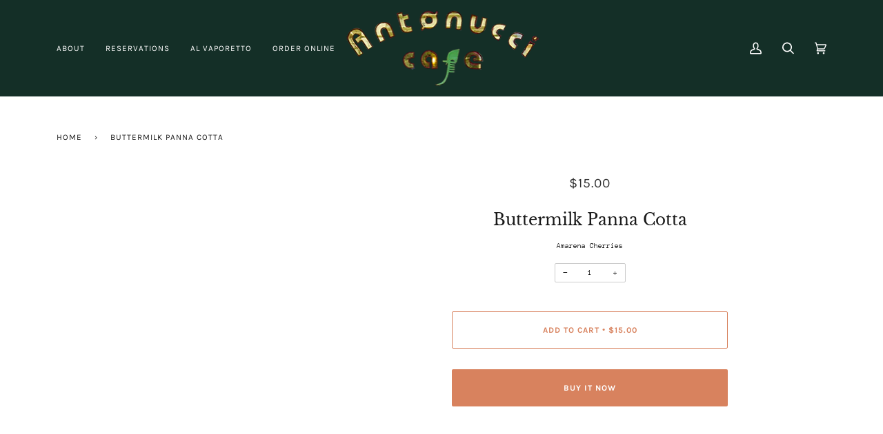

--- FILE ---
content_type: text/html; charset=utf-8
request_url: https://antonuccicafe81.com/products/buttermilk-pana-cotta
body_size: 24504
content:
<!doctype html>
<html class="no-js" lang="en">
<head>
  <meta charset="utf-8">
  <meta http-equiv="X-UA-Compatible" content="IE=edge,chrome=1">
  <meta name="viewport" content="width=device-width,initial-scale=1">
  <meta name="theme-color" content="#673611"><link rel="canonical" href="https://antonuccicafe81.com/products/buttermilk-pana-cotta"><!-- ======================= Pipeline Theme V5.0.2 ========================= -->

  <link rel="preconnect" href="https://cdn.shopify.com" crossorigin>
  <link rel="preconnect" href="https://fonts.shopify.com" crossorigin>
  <link rel="preconnect" href="https://monorail-edge.shopifysvc.com" crossorigin>


  <link rel="preload" href="//antonuccicafe81.com/cdn/shop/t/4/assets/lazysizes.js?v=111431644619468174291621284893" as="script">
  <link rel="preload" href="//antonuccicafe81.com/cdn/shop/t/4/assets/vendor.js?v=137716196904437009191621284897" as="script">
  <link rel="preload" href="//antonuccicafe81.com/cdn/shop/t/4/assets/theme.js?v=77856187571631551301644607431" as="script">
  <link rel="preload" href="//antonuccicafe81.com/cdn/shop/t/4/assets/theme.css?v=27472428949287074101621910614" as="style"><!-- Title and description ================================================ -->
  
  <title>
    
    Buttermilk Panna Cotta
&ndash; Antonucci Cafe 81

  </title><meta name="description" content="Amarena Cherries"><!-- /snippets/social-meta-tags.liquid --><meta property="og:site_name" content="Antonucci Cafe 81">
<meta property="og:url" content="https://antonuccicafe81.com/products/buttermilk-pana-cotta">
<meta property="og:title" content="Buttermilk Panna Cotta">
<meta property="og:type" content="product">
<meta property="og:description" content="Amarena Cherries"><meta property="og:price:amount" content="15.00">
  <meta property="og:price:currency" content="USD">
<meta property="twitter:image" content="http://antonuccicafe81.com/cdn/shopifycloud/storefront/assets/no-image-2048-a2addb12_1200x1200.gif">

<meta name="twitter:site" content="@">
<meta name="twitter:card" content="summary_large_image">
<meta name="twitter:title" content="Buttermilk Panna Cotta">
<meta name="twitter:description" content="Amarena Cherries">
<!-- CSS ================================================================== -->
  
  <link href="//antonuccicafe81.com/cdn/shop/t/4/assets/font-settings.css?v=36148405171266307921759331762" rel="stylesheet" type="text/css" media="all" />

  
<style data-shopify>

:root {
/* ================ Product video ================ */

---color_video_bg: #dfdbd3;


/* ================ Color Variables ================ */

/* === Backgrounds ===*/
---color-bg: #eae7e2;
---color-bg-accent: #d9b17b;

/* === Text colors ===*/
---color-text-dark: #000000;
---color-text: #171717;
---color-text-light: #2f2e2d;

/* === Bright color ===*/
---color-primary: #d8825e;
---color-primary-hover: #cd511c;
---color-primary-fade: rgba(216, 130, 94, 0.05);
---color-primary-fade-hover: rgba(216, 130, 94, 0.1);---color-primary-opposite: #ffffff;

/* === Secondary/link Color ===*/
---color-secondary: #673611;
---color-secondary-hover: #291303;
---color-secondary-fade: rgba(103, 54, 17, 0.05);
---color-secondary-fade-hover: rgba(103, 54, 17, 0.1);---color-secondary-opposite: #ffffff;

/* === Shades of grey ===*/
---color-a5:  rgba(0, 0, 0, 0.05);
---color-a10: rgba(0, 0, 0, 0.1);
---color-a20: rgba(0, 0, 0, 0.2);
---color-a35: rgba(0, 0, 0, 0.35);
---color-a50: rgba(0, 0, 0, 0.5);
---color-a80: rgba(0, 0, 0, 0.8);
---color-a90: rgba(0, 0, 0, 0.9);
---color-a95: rgba(0, 0, 0, 0.95);


/* ================ Inverted Color Variables ================ */

---inverse-bg: #062d1e;
---inverse-bg-accent: #062d1e;

/* === Text colors ===*/
---inverse-text-dark: #d4d7d6;
---inverse-text: #c7ccca;
---inverse-text-light: #e6e6e6;

/* === Bright color ===*/
---inverse-primary: #d9b17b;
---inverse-primary-hover: #db912d;
---inverse-primary-fade: rgba(217, 177, 123, 0.05);
---inverse-primary-fade-hover: rgba(217, 177, 123, 0.1);---inverse-primary-opposite: #000000;


/* === Second Color ===*/
---inverse-secondary: #ffffff;
---inverse-secondary-hover: #d9d9d9;
---inverse-secondary-fade: rgba(255, 255, 255, 0.05);
---inverse-secondary-fade-hover: rgba(255, 255, 255, 0.1);---inverse-secondary-opposite: #0d0d0d;


/* === Shades of grey ===*/
---inverse-a5:  rgba(230, 230, 230, 0.05);
---inverse-a10: rgba(230, 230, 230, 0.1);
---inverse-a20: rgba(230, 230, 230, 0.2);
---inverse-a35: rgba(230, 230, 230, 0.3);
---inverse-a80: rgba(230, 230, 230, 0.8);
---inverse-a90: rgba(230, 230, 230, 0.9);
---inverse-a95: rgba(230, 230, 230, 0.95);


/* === Account Bar ===*/
---color-announcement-bg: #af6446;
---color-announcement-text: #ffffff;

/* === Nav and dropdown link background ===*/
---color-nav: #142f27;
---color-nav-text: #ffffff;
---color-nav-border: #ffffff;
---color-nav-a10: rgba(255, 255, 255, 0.1);
---color-nav-a50: rgba(255, 255, 255, 0.5);

/* === Site Footer ===*/
---color-footer-bg: #142f27;
---color-footer-text: #ffffff;
---color-footer-a5: rgba(255, 255, 255, 0.05);
---color-footer-a15: rgba(255, 255, 255, 0.15);
---color-footer-a90: rgba(255, 255, 255, 0.9);

/* === Products ===*/
---color-bg-product: #ffffff;


/* === disabled form colors ===*/
---color-disabled-bg: #d3d0cb;
---color-disabled-text: #989693;

---inverse-disabled-bg: #1c4032;
---inverse-disabled-text: #546e64;

/* === Gallery padding === */
---gallery-padding: 32px;

/* === Button Radius === */
---button-radius: 2px;


/* ================ Typography ================ */

---font-stack-body: "Anonymous Pro", monospace;
---font-style-body: normal;
---font-weight-body: 400;
---font-weight-body-bold: 700;
---font-adjust-body: 0.8;

---font-stack-heading: "Libre Baskerville", serif;
---font-style-heading: normal;
---font-weight-heading: 400;
---font-weight-heading-bold: 700;
---font-adjust-heading: 0.75;

  ---font-heading-space: initial;
  ---font-heading-caps: initial;


---font-stack-accent: Karla, serif;
---font-style-accent: normal;
---font-weight-accent: 400;
---font-weight-accent-bold: 700;
---font-adjust-accent: 1.05;

---ico-select: url('//antonuccicafe81.com/cdn/shop/t/4/assets/ico-select.svg?v=46213415694253758951621303959');

---url-zoom: url('//antonuccicafe81.com/cdn/shop/t/4/assets/cursor-zoom.svg?v=62094751757162256821621301281');
---url-zoom-2x: url('//antonuccicafe81.com/cdn/shop/t/4/assets/cursor-zoom-2x.svg?v=75342415213450007151621301281');

}

</style>

  <link href="//antonuccicafe81.com/cdn/shop/t/4/assets/theme.css?v=27472428949287074101621910614" rel="stylesheet" type="text/css" media="all" />

  <script>
    document.documentElement.className = document.documentElement.className.replace('no-js', 'js');
    var theme = {
      routes: {
        product_recommendations_url: '/recommendations/products',
        root_url: '/'
      },
      assets: {
        photoswipe: '//antonuccicafe81.com/cdn/shop/t/4/assets/photoswipe.js?v=40053551279037104431621284894',
        smoothscroll: '//antonuccicafe81.com/cdn/shop/t/4/assets/smoothscroll.js?v=37906625415260927261621284894',
        swatches: '//antonuccicafe81.com/cdn/shop/t/4/assets/swatches.json?v=3018878033003485901621284895',
        base: "//antonuccicafe81.com/cdn/shop/t/4/assets/"
      },
      strings: {
        swatchesKey: "Color, Colour",     
        addToCart: "Add to Cart",
        soldOut: "Sold Out",
        unavailable: "Unavailable",
        unitPrice: "Unit price",
        unitPriceSeparator: "per",        
        stockout: "All available stock is in cart"
      },
      settings: {
        swatches_enable: true
      },
      info: {
        name: 'pipeline'
      },
      moneyFormat: "${{amount}}",
      version: '5.0.2'
    }
  </script><!-- Theme Javascript ============================================================== -->
  <script src="//antonuccicafe81.com/cdn/shop/t/4/assets/lazysizes.js?v=111431644619468174291621284893" async="async"></script>
  <script src="//antonuccicafe81.com/cdn/shop/t/4/assets/vendor.js?v=137716196904437009191621284897" defer="defer"></script>
  <script src="//antonuccicafe81.com/cdn/shop/t/4/assets/theme.js?v=77856187571631551301644607431" defer="defer"></script>

  <script type="text/javascript">
    if (window.MSInputMethodContext && document.documentMode) {
      var scripts = document.getElementsByTagName('script')[0];
      var polyfill = document.createElement("script");
      polyfill.defer = true;
      polyfill.src = "//antonuccicafe81.com/cdn/shop/t/4/assets/ie11.js?v=144489047535103983231621284893";

      scripts.parentNode.insertBefore(polyfill, scripts);
    }
  </script>

  <!-- Shopify app scripts =========================================================== -->
  <script>window.performance && window.performance.mark && window.performance.mark('shopify.content_for_header.start');</script><meta id="shopify-digital-wallet" name="shopify-digital-wallet" content="/56722096292/digital_wallets/dialog">
<link rel="alternate" type="application/json+oembed" href="https://antonuccicafe81.com/products/buttermilk-pana-cotta.oembed">
<script async="async" src="/checkouts/internal/preloads.js?locale=en-US"></script>
<script id="shopify-features" type="application/json">{"accessToken":"ca6f488385f69b86a3e839e1a18b23cd","betas":["rich-media-storefront-analytics"],"domain":"antonuccicafe81.com","predictiveSearch":true,"shopId":56722096292,"locale":"en"}</script>
<script>var Shopify = Shopify || {};
Shopify.shop = "antonuccicafe81.myshopify.com";
Shopify.locale = "en";
Shopify.currency = {"active":"USD","rate":"1.0"};
Shopify.country = "US";
Shopify.theme = {"name":"Antonucci 051721","id":122926629028,"schema_name":"Pipeline","schema_version":"5.0.2","theme_store_id":739,"role":"main"};
Shopify.theme.handle = "null";
Shopify.theme.style = {"id":null,"handle":null};
Shopify.cdnHost = "antonuccicafe81.com/cdn";
Shopify.routes = Shopify.routes || {};
Shopify.routes.root = "/";</script>
<script type="module">!function(o){(o.Shopify=o.Shopify||{}).modules=!0}(window);</script>
<script>!function(o){function n(){var o=[];function n(){o.push(Array.prototype.slice.apply(arguments))}return n.q=o,n}var t=o.Shopify=o.Shopify||{};t.loadFeatures=n(),t.autoloadFeatures=n()}(window);</script>
<script id="shop-js-analytics" type="application/json">{"pageType":"product"}</script>
<script defer="defer" async type="module" src="//antonuccicafe81.com/cdn/shopifycloud/shop-js/modules/v2/client.init-shop-cart-sync_CGREiBkR.en.esm.js"></script>
<script defer="defer" async type="module" src="//antonuccicafe81.com/cdn/shopifycloud/shop-js/modules/v2/chunk.common_Bt2Up4BP.esm.js"></script>
<script type="module">
  await import("//antonuccicafe81.com/cdn/shopifycloud/shop-js/modules/v2/client.init-shop-cart-sync_CGREiBkR.en.esm.js");
await import("//antonuccicafe81.com/cdn/shopifycloud/shop-js/modules/v2/chunk.common_Bt2Up4BP.esm.js");

  window.Shopify.SignInWithShop?.initShopCartSync?.({"fedCMEnabled":true,"windoidEnabled":true});

</script>
<script>(function() {
  var isLoaded = false;
  function asyncLoad() {
    if (isLoaded) return;
    isLoaded = true;
    var urls = ["https:\/\/garooapp.com\/assets\/js\/app.js?shop=antonuccicafe81.myshopify.com"];
    for (var i = 0; i < urls.length; i++) {
      var s = document.createElement('script');
      s.type = 'text/javascript';
      s.async = true;
      s.src = urls[i];
      var x = document.getElementsByTagName('script')[0];
      x.parentNode.insertBefore(s, x);
    }
  };
  if(window.attachEvent) {
    window.attachEvent('onload', asyncLoad);
  } else {
    window.addEventListener('load', asyncLoad, false);
  }
})();</script>
<script id="__st">var __st={"a":56722096292,"offset":-18000,"reqid":"2305e37f-5d41-4f8f-8d56-3145a0947624-1762822728","pageurl":"antonuccicafe81.com\/products\/buttermilk-pana-cotta","u":"ffc39f8887fc","p":"product","rtyp":"product","rid":6735404499108};</script>
<script>window.ShopifyPaypalV4VisibilityTracking = true;</script>
<script id="captcha-bootstrap">!function(){'use strict';const t='contact',e='account',n='new_comment',o=[[t,t],['blogs',n],['comments',n],[t,'customer']],c=[[e,'customer_login'],[e,'guest_login'],[e,'recover_customer_password'],[e,'create_customer']],r=t=>t.map((([t,e])=>`form[action*='/${t}']:not([data-nocaptcha='true']) input[name='form_type'][value='${e}']`)).join(','),a=t=>()=>t?[...document.querySelectorAll(t)].map((t=>t.form)):[];function s(){const t=[...o],e=r(t);return a(e)}const i='password',u='form_key',d=['recaptcha-v3-token','g-recaptcha-response','h-captcha-response',i],f=()=>{try{return window.sessionStorage}catch{return}},m='__shopify_v',_=t=>t.elements[u];function p(t,e,n=!1){try{const o=window.sessionStorage,c=JSON.parse(o.getItem(e)),{data:r}=function(t){const{data:e,action:n}=t;return t[m]||n?{data:e,action:n}:{data:t,action:n}}(c);for(const[e,n]of Object.entries(r))t.elements[e]&&(t.elements[e].value=n);n&&o.removeItem(e)}catch(o){console.error('form repopulation failed',{error:o})}}const l='form_type',E='cptcha';function T(t){t.dataset[E]=!0}const w=window,h=w.document,L='Shopify',v='ce_forms',y='captcha';let A=!1;((t,e)=>{const n=(g='f06e6c50-85a8-45c8-87d0-21a2b65856fe',I='https://cdn.shopify.com/shopifycloud/storefront-forms-hcaptcha/ce_storefront_forms_captcha_hcaptcha.v1.5.2.iife.js',D={infoText:'Protected by hCaptcha',privacyText:'Privacy',termsText:'Terms'},(t,e,n)=>{const o=w[L][v],c=o.bindForm;if(c)return c(t,g,e,D).then(n);var r;o.q.push([[t,g,e,D],n]),r=I,A||(h.body.append(Object.assign(h.createElement('script'),{id:'captcha-provider',async:!0,src:r})),A=!0)});var g,I,D;w[L]=w[L]||{},w[L][v]=w[L][v]||{},w[L][v].q=[],w[L][y]=w[L][y]||{},w[L][y].protect=function(t,e){n(t,void 0,e),T(t)},Object.freeze(w[L][y]),function(t,e,n,w,h,L){const[v,y,A,g]=function(t,e,n){const i=e?o:[],u=t?c:[],d=[...i,...u],f=r(d),m=r(i),_=r(d.filter((([t,e])=>n.includes(e))));return[a(f),a(m),a(_),s()]}(w,h,L),I=t=>{const e=t.target;return e instanceof HTMLFormElement?e:e&&e.form},D=t=>v().includes(t);t.addEventListener('submit',(t=>{const e=I(t);if(!e)return;const n=D(e)&&!e.dataset.hcaptchaBound&&!e.dataset.recaptchaBound,o=_(e),c=g().includes(e)&&(!o||!o.value);(n||c)&&t.preventDefault(),c&&!n&&(function(t){try{if(!f())return;!function(t){const e=f();if(!e)return;const n=_(t);if(!n)return;const o=n.value;o&&e.removeItem(o)}(t);const e=Array.from(Array(32),(()=>Math.random().toString(36)[2])).join('');!function(t,e){_(t)||t.append(Object.assign(document.createElement('input'),{type:'hidden',name:u})),t.elements[u].value=e}(t,e),function(t,e){const n=f();if(!n)return;const o=[...t.querySelectorAll(`input[type='${i}']`)].map((({name:t})=>t)),c=[...d,...o],r={};for(const[a,s]of new FormData(t).entries())c.includes(a)||(r[a]=s);n.setItem(e,JSON.stringify({[m]:1,action:t.action,data:r}))}(t,e)}catch(e){console.error('failed to persist form',e)}}(e),e.submit())}));const S=(t,e)=>{t&&!t.dataset[E]&&(n(t,e.some((e=>e===t))),T(t))};for(const o of['focusin','change'])t.addEventListener(o,(t=>{const e=I(t);D(e)&&S(e,y())}));const B=e.get('form_key'),M=e.get(l),P=B&&M;t.addEventListener('DOMContentLoaded',(()=>{const t=y();if(P)for(const e of t)e.elements[l].value===M&&p(e,B);[...new Set([...A(),...v().filter((t=>'true'===t.dataset.shopifyCaptcha))])].forEach((e=>S(e,t)))}))}(h,new URLSearchParams(w.location.search),n,t,e,['guest_login'])})(!0,!0)}();</script>
<script integrity="sha256-52AcMU7V7pcBOXWImdc/TAGTFKeNjmkeM1Pvks/DTgc=" data-source-attribution="shopify.loadfeatures" defer="defer" src="//antonuccicafe81.com/cdn/shopifycloud/storefront/assets/storefront/load_feature-81c60534.js" crossorigin="anonymous"></script>
<script data-source-attribution="shopify.dynamic_checkout.dynamic.init">var Shopify=Shopify||{};Shopify.PaymentButton=Shopify.PaymentButton||{isStorefrontPortableWallets:!0,init:function(){window.Shopify.PaymentButton.init=function(){};var t=document.createElement("script");t.src="https://antonuccicafe81.com/cdn/shopifycloud/portable-wallets/latest/portable-wallets.en.js",t.type="module",document.head.appendChild(t)}};
</script>
<script data-source-attribution="shopify.dynamic_checkout.buyer_consent">
  function portableWalletsHideBuyerConsent(e){var t=document.getElementById("shopify-buyer-consent"),n=document.getElementById("shopify-subscription-policy-button");t&&n&&(t.classList.add("hidden"),t.setAttribute("aria-hidden","true"),n.removeEventListener("click",e))}function portableWalletsShowBuyerConsent(e){var t=document.getElementById("shopify-buyer-consent"),n=document.getElementById("shopify-subscription-policy-button");t&&n&&(t.classList.remove("hidden"),t.removeAttribute("aria-hidden"),n.addEventListener("click",e))}window.Shopify?.PaymentButton&&(window.Shopify.PaymentButton.hideBuyerConsent=portableWalletsHideBuyerConsent,window.Shopify.PaymentButton.showBuyerConsent=portableWalletsShowBuyerConsent);
</script>
<script>
  function portableWalletsCleanup(e){e&&e.src&&console.error("Failed to load portable wallets script "+e.src);var t=document.querySelectorAll("shopify-accelerated-checkout .shopify-payment-button__skeleton, shopify-accelerated-checkout-cart .wallet-cart-button__skeleton"),e=document.getElementById("shopify-buyer-consent");for(let e=0;e<t.length;e++)t[e].remove();e&&e.remove()}function portableWalletsNotLoadedAsModule(e){e instanceof ErrorEvent&&"string"==typeof e.message&&e.message.includes("import.meta")&&"string"==typeof e.filename&&e.filename.includes("portable-wallets")&&(window.removeEventListener("error",portableWalletsNotLoadedAsModule),window.Shopify.PaymentButton.failedToLoad=e,"loading"===document.readyState?document.addEventListener("DOMContentLoaded",window.Shopify.PaymentButton.init):window.Shopify.PaymentButton.init())}window.addEventListener("error",portableWalletsNotLoadedAsModule);
</script>

<script type="module" src="https://antonuccicafe81.com/cdn/shopifycloud/portable-wallets/latest/portable-wallets.en.js" onError="portableWalletsCleanup(this)" crossorigin="anonymous"></script>
<script nomodule>
  document.addEventListener("DOMContentLoaded", portableWalletsCleanup);
</script>

<link id="shopify-accelerated-checkout-styles" rel="stylesheet" media="screen" href="https://antonuccicafe81.com/cdn/shopifycloud/portable-wallets/latest/accelerated-checkout-backwards-compat.css" crossorigin="anonymous">
<style id="shopify-accelerated-checkout-cart">
        #shopify-buyer-consent {
  margin-top: 1em;
  display: inline-block;
  width: 100%;
}

#shopify-buyer-consent.hidden {
  display: none;
}

#shopify-subscription-policy-button {
  background: none;
  border: none;
  padding: 0;
  text-decoration: underline;
  font-size: inherit;
  cursor: pointer;
}

#shopify-subscription-policy-button::before {
  box-shadow: none;
}

      </style>

<script>window.performance && window.performance.mark && window.performance.mark('shopify.content_for_header.end');</script>
<!-- BEGIN app block: shopify://apps/foodlify/blocks/sc-foodify/761f64ef-2925-4e4a-b32c-ce1bbead0d7f -->

<script type="text/javascript">
  var sc_is_fdfy_active=true;
  var sc_fm_app_global = {};
  
  sc_fm_app_global.current_page = 'product';	
  sc_fm_app_global.handle="buttermilk-pana-cotta";
  sc_fm_app_global.fm_settings_data = '[base64]';	

    var scfm_custom_codes="";
    sc_fm_app_global.store_delivery_placeholder={position: '', selector: ''};
    sc_fm_app_global.store_page_placeholder={position: '', selector: ''};
    sc_fm_app_global.store_embedded_menu_placeholder={position: '', selector: ''};
    

</script>
<script src="https://cdn.shopify.com/extensions/019a34dc-2db9-7803-9cac-64bc98ccb8bf/foodify-15/assets/thmvals.js" async="async"></script>



  <!-- BEGIN app snippet: food-menu -->






<input type="hidden" class="fm-menu-handle" value="" />  
<!---------------------- food_menu start ----------------------------->
  
  

  <!---------------------- Start fm_accordion ----------------------------->
  
  
  
  
  
  
  
  
  <style>
     .fm_rev_accordion{
       border:solid .5px #142F27!important;
       background-color:#EAE7E2!important;
       color:#142F27!important;
     }
     .fm_rev_accordion:hover{
        background-color:#EAE7E2!important;
     }
    .fm_rev_accordion_container .fm_rev_accordion::after {      
      color:#142F27!important;
    }
     .rev_panel{
       background-color:#EAE7E2!important;
     }
  </style>
  <!---------------------- End fm_accordion ----------------------------->


  <!---------------------- Start fm_menu_css ----------------------------->

  
  
  
  




  
  

  <style>
     .fm_menu_page_title{
      color:#142F27!important;
     }
     .fm_menu_title{
       color:#142F27!important;
       background-color:#EAE7E2!important;
       text-align: left!important;
       padding-left: 10px !important;
       padding-right: 10px !important;
     }
  </style>

  <!---------------------- End fm_menu_css ----------------------------->



  <!---------------------- Start fm_product_minicart ----------------------------->

  
  
  
  
  

  
  

  <style>
     .sc_fm_cart_price{
      color:#142F27!important;
     }     
  </style>

  <!---------------------- End fm_product_minicart ----------------------------->

  <!---------------------- Start fm_minicart_url ----------------------------->
  
  <style>
  .sc_fm_cart_amount{
      background-image: url("https:\/\/bck.solvercirclelab.com\/shopify\/apps\/foodify\/uploads\/antonuccicafe81.myshopify_.com-minicart_.png");
      display: block;
      font-size: 15px;
      font-weight: bold;
      line-height: 1.2em;
      /*padding: 25px 0px;*/
      position: fixed;
      right: 10px;
      top: auto !important;
      bottom: 40px;
      text-align: center;
      width: 100px;
      z-index: 100;
      height: 100px;
      background-repeat: no-repeat !important;
    }
  
  .sc_fm_cart_amount a{
    position: relative;
    /*top: 55px;*/
    margin: 0 auto;
    text-decoration: unset;
    line-height: 15px;
    font-size: 12px;
    font-weight: 600;
    width: 100%;
    height: 100%;
    display: block;
    padding-top: 55px;
  }
  </style>
  <!---------------------- End fm_minicart_url ----------------------------->



  <!---------------------- Start fm_product_image ----------------------------->
  
  
  
  
  
  <!---------------------- End fm_product_image ----------------------------->
  
  <!---------------------- Start fm_custom_css ----------------------------->
  
  <style>
    .sc-fm-desktop-column-left{
display: none !important;
}
  </style>
  <!---------------------- End fm_custom_css ----------------------------->



    
  <script type="text/javascript">
  var store_money_format="${{amount}}";
  var store_default_currency="USD";
  var store_sc_qo_shop_domain="antonuccicafe81.com";
  var sc_qo_default_sort_by="";
  </script>
    
  
  
  
  
  
  

  
  <div class="sc_fm_setting_data" data-open="1" data-items="items" data-item="item" style="display:none;">{[base64]}</div>


    
  
  
  



<script type="text/javascript">
var store_money_format="${{amount}}";
var store_default_currency="USD";
var store_sc_qo_shop_domain="antonuccicafe81.com";
var sc_qo_default_sort_by="";
</script>
<style>
  .sc-fm .btn-default {
    background: -webkit-linear-gradient(top, #ffffff 0%, #e0e0e0 100%);
    background: -o-linear-gradient(top, #ffffff 0%, #e0e0e0 100%);
    background: -webkit-gradient(linear, left top, left bottom, from(#ffffff), to(#e0e0e0));
    background: linear-gradient(to bottom, #ffffff 0%, #e0e0e0 100%);
    filter: progid:DXImageTransform.Microsoft.gradient(startColorstr='#ffffffff', endColorstr='#ffe0e0e0', GradientType=0);
    filter: progid:DXImageTransform.Microsoft.gradient(enabled=false);
    background-repeat: repeat-x;
    border-color: #dbdbdb;
    text-shadow: 0 1px 0 #fff;
    border-color: #ccc;
  }
  .sc-fm{
    margin:20px 0px;
  }
  
  .sc-fm-quantity-container{
    border: 1px solid #fff;
    box-sizing: content-box;
    display:inline-block;
    height:40px;
    width:100px;
  }
  .sc-fm-quantity{
    height:100% !important; 
    border:0px !important;
    border-radius:0px !important;
    cursor: text !important;
    padding:0px !important;
    text-align: center;
    min-width:	40px !important; 
    	  width:	40px !important;
    max-width:	40px !important;
  }
  .sc-fm-quantity-container input{
    margin: 0 !important;
  }
  .sc-fm-qty-adjust{
    height:100% !important;
    border:0px !important;
    border-radius:0px !important;
    padding:0px !important;
    min-width:	30px !important; 
      	width:	30px !important;
    max-width:	30px !important;
  }
  .sc-shopify-fm-add-to-cart-list.sc-fm-item-adding:after{
    content: "Adding...";
  }
  .sc-shopify-fm-add-to-cart-list.sc-fm-item-added:after{
    content: "Add More...";
  }
  .sc-shopify-fm-add-to-cart-list:after{
  	content: "Add to cart";
  }
  .sc-fm-product-table td{
    text-align:center !important;
  }
  .sc_custom_pagination{
    padding:0px;
    margin:0px !important;
  }
  .sc-shopify-fm-loader{
    width:34px;
    margin:0px;
  }
  .sc-fm-collection{
    margin-bottom: 10px !important;
    -webkit-appearance: menulist;
       -moz-appearance: menulist;
    	      appearance: menulist;
  }
  .sc-fm-search-field{
  	margin-bottom: 10px;
  }
  #sc-fm-specific-fields{
    margin-bottom: 10px;
  }
  #sc_custom_pagination_footer{
    margin-top:7px !important;
  }
  .sc-fm-product-table th[data-sort]:hover{
    cursor:pointer;
  }
  .sc-fm-product-table th[data-sorting=down]:hover:after{
    content: " ";
    width: 0;
    height: 0;
    border-left: 5px solid transparent;
    border-right: 5px solid transparent;
    border-bottom: 5px solid #000;
    margin-top: 7px;
    position:absolute;
  }
  .sc-fm-product-table th[data-sorting=up]:hover:after{
    content: " ";
    width: 0;
    height: 0;
    border-left: 5px solid transparent;
    border-right: 5px solid transparent;
    border-top: 5px solid #000;
    margin-top: 7px;
    position:absolute;
  }
  #s_shopify_qs_dvProductDetails{
    width: 600px;
    box-shadow: 0 5px 15px rgba(0, 0, 0, 0.5);
    background-color: #FFF;
    border: 1px solid rgba(0, 0, 0, 0.2);
    border-radius: 6px;
    outline: 0 none;
  }
  .res-modal-header{
    border-bottom: 1px solid #E5E5E5;
    padding:0px 15px;
  }
  .res-modal-body{
    max-height: 300px;
    padding:15px;
  }
  .res-modal-body table{
    margin-bottom:0px !important;
  }
  .res-modal-footer{
    border-top: 1px solid #E5E5E5;
    padding:15px 15px 0px 15px;
    text-align:end;
  }
  .res-modal-footer .sc-shopify-fm-close{
    
  }
  .res-modal-body th,.res-modal-body td{
    text-align:center;
  } 
  @media (max-width: 767px) {
    .sc-fm-product-table th,.sc-fm-product-table td,#s_shopify_qs_dvProductDetails th,#s_shopify_qs_dvProductDetails td {
      display:block !important;
      width:100% !important;
    }
    .sc-fm-product-table th:last-child,#s_shopify_qs_dvProductDetails th:last-child{
      padding:0px !important;
    }
  }
  .sc-fm-search{
    margin-bottom: 10px !important;
  }
  .sc-fm .no-padding{
  	padding: 0px !important;
  }
  .sc-fm-control-panel{
    padding:5px 0px;
  }
  
  .mobile_view{
  	display:none;
  }
  .sc-disabled {
    pointer-events:none;
    opacity:0.6;
  }
  .sc_custom_pagination li a {
  	font-weight:bold;
  }
  .sc-shopify-fm-res-table-body  td img{
  	width:125px;
  }
  @media (max-width: 767px) {
  	.mobile_view{
  		display:block !important;
  	}
    .desktop_view{
  		display:none !important;
  	}
    .fm-mobile-box{
    	width:100%;
      	border:solid 1px #ddd;
      	margin-bottom:10px;
    }
    .fm-mobile-leftbox{
    	width:40%;
      	display:inline-block;
      	vertical-align:top;
    }
    .fm-mobile-leftbox div{
    	padding:5px;
    }
    .fm-mobile-leftbox img{
      /*height: 90px !important;
      max-width: 105px !important;*/
      
      width:100% !important;
      height: auto !important;
    }
    .fm-mobile-rightbox{
    	width:58%;
      	display:inline-block;
      padding:5px;
    }
    .fm-mobile-product-name{
    	font-size:13px;
      	font-weight:bold;
    }
    .fm-mobile-product-price{
    	font-size:12px;
    }
    .fm-mobile-action-box{
    	font-size:12px;
      	padding-top:5px;
    }
    .fm-mobile-action-box div{
    	display:inline-block;
    }
    .fm-mobile-action-box input{
    	width:40px;
      	min-height:30px !important;
      	height:30px !important;
      	text-align:center;	
    }
    .fm-mobile-action-button{
    	font-size:12px !important;
      	padding:5px 10px !important;
    }
    #header .top_bar{
		z-index: 777;
	}
  }
  
  .sc-fm-desktop-row{
  	width:100%;    
    display:inline-block;
    min-height: 40px;
    margin-bottom: 5px;
  }
  .sc-fm-desktop-column-left{
  	display:inline-block;
    padding:5px;
    width: 28%;
    vertical-align: top;
    /*height: 140px !important;*/
    
    /*height: 125px !important;
    background-position: center;
    background-repeat: no-repeat;
    background-size: cover;
    margin: 5px;*/
  }
  
  .sc-fm-desktop-column-middle{
  	display:inline-block;
    vertical-align:top;
    padding:5px;
    width: 70%;
    /*height: 140px !important;*/
  }
  .img-thumbnail {
    padding: .25rem;
    background-color: #fff;
	border: 1px solid
    #dee2e6;
    border-radius: .25rem;
    /*max-width: 100%;
    height: auto;
    width:125px;*/
    
    max-height: 125px !important;
    max-width: 125px !important;
	}
  .sc-fm-product-title{
  	vertical-align:top;
  }
  .sc-fm-desktop-column-right{  	
    padding-top:10px;    
  }
  .sc-fm-price{
  	font-size:16px;
    font-weight:bold;
  }

  @media only screen and (max-width: 767px) {
    .sc-fm-price{
       font-size:16px;      
    }
  } 
  
  .sc-fm-quantity-container{
  	border:1px solid #ddd !important;
    height: 30px;
  }
  .sc-fm-quantity-container input{
  	min-height:100% !important;
    font-size: 14px;
	font-weight: bold;
  }
  .sc-fm-quantity-container input:nth-child(1),
  .sc-fm-quantity-container input:nth-child(2){
  	border-right:solid 1px #ddd !important;
  }

    .sc-fm-quantity-container {
      width: 102px !important;
    }
  
  .sc-shopify-fm-add-to-cart-list,.sc-shopify-fm-show-variant, .btn-sold-out{
    min-height: 30px !important;
    height: 30px !important;
    padding-top: 4px !important;
    padding-bottom: 4px !important;
  }
  
  .fm-desktop-box{
    	width:100%;
      	border:solid 1px #ddd;
      	margin-bottom:10px;
    }
    .fm-desktop-leftbox{
    	width:27%;
      	display:inline-block;
      	vertical-align:top;
    }
    .fm-desktop-leftbox div{
    	padding:5px;
    }
    .fm-desktop-leftbox img{      
      width:100% !important;
      height: auto !important;
      max-width:80px !important;
    }
    .fm-desktop-rightbox{
    	width:71%;
      	display:inline-block;
      padding: 5px;
    }
    .fm-desktop-product-name{
    	font-size:13px;
      	font-weight:bold;
    }
    .fm-desktop-product-price{
    	font-size:12px;
    }
    .fm-desktop-action-box{
    	font-size:12px;
      	padding-top:5px;
    }
    .fm-desktop-action-box div{
    	display:inline-block;
    }
    .fm-desktop-action-box input{
    	width:45px !important;
      	min-height:30px !important;
      	height:30px !important;
      	text-align:center;	
      	border: solid 1px #ddd !important;
    }
    .fm-desktop-action-button{
    	font-size:12px !important;
      	padding:5px 10px !important;
    }
 
  .input-group-btn > #btnSearch.fm-btn-search{
    min-height:34px !important;
    height:34px !important;
  }
  
  

  .sc-fm-prod-des{
    font-size: 14px;
    line-height: 18px;
    margin-bottom: 10px;
  }
  
  @media only screen and (max-width: 767px) {
    .sc-fm-prod-des{
      display: none;
    }
  }
  
  @media only screen and (min-width: 768px) {
    .sc-fm-desktop-column-left{
      width: 15%;
    }
    .sc-fm-desktop-column-middle{
      width: 83%;
    }
    .sc-fm-prod-info{
      width:50%;
      float:left;
    }
    .sc-fm-desktop-column-right{
      width:50%;
      float:left;
    }
    .sc-fm-quantity-container{
      float:left;
    }
    .fm_btn{
      float:right;
    }
  }
  @media only screen and (min-width: 1024px) {
    .sc-fm-desktop-column-left{
      width: 10%;
    }
    .sc-fm-desktop-column-middle{
      width: 88%;
    }
    .sc-fm-prod-info{
      width:60%;      
    }
    .sc-fm-desktop-column-right{
      width:40%;      
    }
  }  
  
</style>



<script id="sc-fm-tmpl-item-2" type="text/template">
 
       
<div data-cnumber="<%= r_number %>" class="fm_rev_accordion sc-fm-desktop-row sc-shopify-fm-item-row"><%= coll %></div>  
<div data-pnumber="<%= r_number %>" class="rev_panel">
<% for(x=0;x<products.length;x++) { %>

    <div class="sc-fm-desktop-row sc-shopify-fm-item-row">
          	
            <div class="sc-fm-desktop-column-left">
            	<% if(products[x].featured_image.aspect_ratio!=""){ %>
                  <% if(parseFloat(products[x].featured_image.aspect_ratio) >= 1){ %>
                  <img class="img-thumbnail" src="<%= products[x].featured_image.src %>" style="width:100%">
                  <% }else{ %>
                  <img class="img-thumbnail" src="<%= products[x].featured_image.src %>" style="height:95px">
                  <% } %>
                <% }else{ %>
                <img class="img-thumbnail" src="<%= products[x].featured_image.src %>" style="width:100%;max-height:125px">
                <% } %>
            </div>  
            
            <div class="sc-fm-desktop-column-middle">
              <div class="sc-fm-prod-info">
                <div class="sc-fm-prod-title">
                <a href="/products/<%= products[x].handle %>" target="_blank">
                    <% if(products[x].title.length > 60){ %>
                    <%= products[x].title.substring(0,60) %>...
                    <% } else{ %>
                    <%= products[x].title %>
                    <% } %>
    			  </a>
                </div>
                
                <% if(products[x].description.length > 0){ %>
                <div class="sc-fm-prod-des">
                  <% if(products[x].description.length > 180){ %>
                    <%= products[x].description.substring(0,180) %>...
                    <% } else{ %>
                    <%= products[x].description %>
                    <% } %>
                </div>
                <% } %> 
                
                <% 
                if(products[x].price_max != products[x].price_min){
                %>
                <div class="sc-fm-price">From <%= sc_fm_app_global.price_with_current_currency(products[x].price_min) %> to <%= sc_fm_app_global.price_with_current_currency(products[x].price_max) %></div>
                <% }else{ %>
                <div class="sc-fm-price"><%= sc_fm_app_global.price_with_current_currency(products[x].price_min) %></div>
                <% } %>
              </div>
              
              
              
              <div class="sc-fm-desktop-column-right">
              <div>
                <% if(products[x].variants.length == 1){ %>

                    <% if(products[x].variants[0].available == 'true'){ %>
                        <div class="sc-fm-quantity-container"><input class="btn btn-default sc-fm-qty-adjust sc-fm-minus" value="-" type="button"><input class="btn btn-default sc-fm-quantity" value="1" type="text"><input class="btn btn-default sc-fm-qty-adjust sc-fm-plus" value="+" type="button"></div>
                        <div class="fm_btn" style="display:inline-block;"><a data-varid="<%= products[x].variants[0].id %>" class="btn btn-default sc-shopify-fm-add-to-cart-list" ></a></div>
                    <% }else{ %>
                        <div class="fm_btn"><a disabled="disabled" class="btn btn-default btn-sold-out" >SOLD OUT</a></div>
                    <% } %>                  
                    
                <% }else{ %>
                		<div class="fm_btn" style="display:inline-block;"><a href="#s_shopify_qs_dvProductDetails" data-pid="<%= products[x].id %>" data-handle="<%= products[x].handle %>" class="btn btn-default sc-shopify-fm-show-variant">Select Variants</a></div>
                <% } %>
              </div>
            </div>
              
              
              
            </div>
            
            
          </div>

    










  
<% } %>
</div>  
       
  

</script>

<script id="sc-fm-tmpl-popup" type="text/template">
	
    <div class="sc-shopify-fm-res-table-body sc-shopify-fm-item-row">
      <% for( index in variants ){ var variant = variants[index]; %>
        <div class="fm-desktop-box">
          <div class="fm-desktop-leftbox">
            <% if(variant.featured_image != null){ %>
            	<div><img src="<%= variant.featured_image.src %>"></div>
            <% } else { %>
            	 
                <div>
                

  <svg style="border: solid 1px #ededed;" height="80px" width="70px" version="1.1" id="uikit_placeholder" xmlns="http://www.w3.org/2000/svg" xmlns:xlink="http://www.w3.org/1999/xlink" x="0px" y="0px" width="500px" height="500px" viewBox="0 0 500 500" enable-background="new 0 0 500 500" xml:space="preserve">
    <rect x="-0.5" y="1" fill="#F8F8F8" width="500.25" height="500"/>
    <g><path fill="#777777" d="M182.315,196.75v106.5h135.37v-106.5H182.315L182.315,196.75z M306.78,291.703H193.864v-83.404H306.78V291.703L306.78,291.703z"/><polygon fill="#777777" points="199.715,282.865 223.088,258.295 231.847,262.088 259.477,232.661 270.358,245.676 275.262,242.711 301.827,282.865 	"/>
    	<circle fill="#777777" cx="226.719" cy="229.417" r="10.21"/>
    </g>
  </svg>
                </div>
                
            <% } %>
          </div>
          <div class="fm-desktop-rightbox">
            <div class="fm-desktop-product-name"><%= variant.title %></div>
            <div class="fm-desktop-product-price"><%= sc_fm_app_global.price_with_current_currency( variant.price ) %></div>
            
            
            
            
            <div class="fm-desktop-action-box">
              <% if(variant.available){ %>
              	<div><input class="sc-fm-desktop-quantity sc-fm-quantity" value="1" type="text"></div>
              	<div><a data-varid="<%= variant.id %>" class="btn btn-default sc-shopify-fm-add-to-cart-list fm-desktop-action-button"></a></div>
              <% } else { %>
              	<div><a disabled="disabled" class="btn btn-default fm-desktop-action-button btn-sold-out okz <%= variant.available %>">SOLD OUT</a></div>
        	  <% } %>
            </div>
          </div>
        </div>
      <% } %>
    </div>


</script>



<script id="sc-fm-tmpl-main" type="text/template">

<input type="hidden" id="s_shopify_fm_hdnTotalProducts" value="">
<input id="s_shopify_fm_hdnPageSize" value="5" type="hidden">

<div id="sc_fm_cart_amount" class="sc_fm_cart_amount" style="">
  <a href="/cart">
    <div id="sc_fm_cart_price" data-item="0" class="sc_fm_cart_price">0 Items<br>$0.00</div>
  </a>
</div>
<div class="sc-fm">
  <div class="container-fluid">
    <!-- start: product table ok-->
    <div class="row">
      <div class="col-xs-12 col-sm-12 col-md-12 col-lg-12">
        <div class="fm_rev_accordion_container">
            <div class="sc-shopify-fm-res-table-body desktop_view__">

              <svg class="fm_loader" viewBox="0 0 120 30" xmlns="http://www.w3.org/2000/svg" width="150" height="18" fill="#666666">
                  <circle cx="15" cy="15" r="15">
                      <animate attributeName="r" from="15" to="15" begin="0s" dur="0.8s" values="15;9;15" calcMode="linear" repeatCount="indefinite"/>
                      <animate attributeName="fill-opacity" from="1" to="1" begin="0s" dur="0.8s" values="1;.5;1" calcMode="linear" repeatCount="indefinite"/>
                  </circle>
                  <circle cx="60" cy="15" r="9" fill-opacity="0.3">
                      <animate attributeName="r" from="9" to="9" begin="0s" dur="0.8s" values="9;15;9" calcMode="linear" repeatCount="indefinite"/>
                      <animate attributeName="fill-opacity" from="0.5" to="0.5" begin="0s" dur="0.8s" values=".5;1;.5" calcMode="linear" repeatCount="indefinite"/>
                  </circle>
                  <circle cx="105" cy="15" r="15">
                      <animate attributeName="r" from="15" to="15" begin="0s" dur="0.8s" values="15;9;15" calcMode="linear" repeatCount="indefinite"/>
                      <animate attributeName="fill-opacity" from="1" to="1" begin="0s" dur="0.8s" values="1;.5;1" calcMode="linear" repeatCount="indefinite"/>
                  </circle>
              </svg>                
            </div>
        </div>
      </div>
    </div>
	<!-- end: product table     -->
    <div class="sc-fm-footer">
    <div class="row ">
      <div class="col-xs-12 col-sm-12 col-md-12 col-lg-12 text-center ">
        <ul id="sc_custom_pagination_footer" class="pagination sc_custom_pagination" >
        </ul>
      </div>
    </div>
  </div>
  </div>
</div>
<!-- modal -->
<div id="s_shopify_qs_dvProductDetails" style="display: none;" class="res-modal-content">
	<div class="sc-fm">
		<div class="res-modal-header">
			<button type="button" class="close sc-shopify-fm-close">&times;</button>
          	<h4></h4>
		</div>
		<div class="container-fluid res-modal-body" style="overflow-y:auto;"></div>
      	<div class="res-modal-footer">
          <a class="btn btn-default sc-shopify-fm-close">Close</a>
      	</div>
      	
	</div>
</div>
</script>

<script type="text/javascript">  
  //function store_on_cart_update(){}
  //function store_on_cart_received(){}
  
</script>
  <!---------------------- food_menu start ----------------------------->
         


<style>
.fm-bar {
  padding: 10px;
  margin: 10px;
  color: #333;
  background: #fafafa;
  border: 1px solid #ccc;
}
.fm-error {
  color: #ba3939;
  background: #ffe0e0;
  border: 1px solid #a33a3a;
}  
</style>    
                        


<!-- END app snippet -->
  <link href="//cdn.shopify.com/extensions/019a34dc-2db9-7803-9cac-64bc98ccb8bf/foodify-15/assets/fm_style.css" rel="stylesheet" type="text/css" media="all" />
  
    <script src="https://cdn.shopify.com/extensions/019a34dc-2db9-7803-9cac-64bc98ccb8bf/foodify-15/assets/fm_script.js" defer="defer"></script>
  




<!-- END app block --><meta property="og:image" content="https://cdn.shopify.com/s/files/1/0567/2209/6292/files/logo.png?height=628&pad_color=eae7e2&v=1621285020&width=1200" />
<meta property="og:image:secure_url" content="https://cdn.shopify.com/s/files/1/0567/2209/6292/files/logo.png?height=628&pad_color=eae7e2&v=1621285020&width=1200" />
<meta property="og:image:width" content="1200" />
<meta property="og:image:height" content="628" />
<link href="https://monorail-edge.shopifysvc.com" rel="dns-prefetch">
<script>(function(){if ("sendBeacon" in navigator && "performance" in window) {try {var session_token_from_headers = performance.getEntriesByType('navigation')[0].serverTiming.find(x => x.name == '_s').description;} catch {var session_token_from_headers = undefined;}var session_cookie_matches = document.cookie.match(/_shopify_s=([^;]*)/);var session_token_from_cookie = session_cookie_matches && session_cookie_matches.length === 2 ? session_cookie_matches[1] : "";var session_token = session_token_from_headers || session_token_from_cookie || "";function handle_abandonment_event(e) {var entries = performance.getEntries().filter(function(entry) {return /monorail-edge.shopifysvc.com/.test(entry.name);});if (!window.abandonment_tracked && entries.length === 0) {window.abandonment_tracked = true;var currentMs = Date.now();var navigation_start = performance.timing.navigationStart;var payload = {shop_id: 56722096292,url: window.location.href,navigation_start,duration: currentMs - navigation_start,session_token,page_type: "product"};window.navigator.sendBeacon("https://monorail-edge.shopifysvc.com/v1/produce", JSON.stringify({schema_id: "online_store_buyer_site_abandonment/1.1",payload: payload,metadata: {event_created_at_ms: currentMs,event_sent_at_ms: currentMs}}));}}window.addEventListener('pagehide', handle_abandonment_event);}}());</script>
<script id="web-pixels-manager-setup">(function e(e,d,r,n,o){if(void 0===o&&(o={}),!Boolean(null===(a=null===(i=window.Shopify)||void 0===i?void 0:i.analytics)||void 0===a?void 0:a.replayQueue)){var i,a;window.Shopify=window.Shopify||{};var t=window.Shopify;t.analytics=t.analytics||{};var s=t.analytics;s.replayQueue=[],s.publish=function(e,d,r){return s.replayQueue.push([e,d,r]),!0};try{self.performance.mark("wpm:start")}catch(e){}var l=function(){var e={modern:/Edge?\/(1{2}[4-9]|1[2-9]\d|[2-9]\d{2}|\d{4,})\.\d+(\.\d+|)|Firefox\/(1{2}[4-9]|1[2-9]\d|[2-9]\d{2}|\d{4,})\.\d+(\.\d+|)|Chrom(ium|e)\/(9{2}|\d{3,})\.\d+(\.\d+|)|(Maci|X1{2}).+ Version\/(15\.\d+|(1[6-9]|[2-9]\d|\d{3,})\.\d+)([,.]\d+|)( \(\w+\)|)( Mobile\/\w+|) Safari\/|Chrome.+OPR\/(9{2}|\d{3,})\.\d+\.\d+|(CPU[ +]OS|iPhone[ +]OS|CPU[ +]iPhone|CPU IPhone OS|CPU iPad OS)[ +]+(15[._]\d+|(1[6-9]|[2-9]\d|\d{3,})[._]\d+)([._]\d+|)|Android:?[ /-](13[3-9]|1[4-9]\d|[2-9]\d{2}|\d{4,})(\.\d+|)(\.\d+|)|Android.+Firefox\/(13[5-9]|1[4-9]\d|[2-9]\d{2}|\d{4,})\.\d+(\.\d+|)|Android.+Chrom(ium|e)\/(13[3-9]|1[4-9]\d|[2-9]\d{2}|\d{4,})\.\d+(\.\d+|)|SamsungBrowser\/([2-9]\d|\d{3,})\.\d+/,legacy:/Edge?\/(1[6-9]|[2-9]\d|\d{3,})\.\d+(\.\d+|)|Firefox\/(5[4-9]|[6-9]\d|\d{3,})\.\d+(\.\d+|)|Chrom(ium|e)\/(5[1-9]|[6-9]\d|\d{3,})\.\d+(\.\d+|)([\d.]+$|.*Safari\/(?![\d.]+ Edge\/[\d.]+$))|(Maci|X1{2}).+ Version\/(10\.\d+|(1[1-9]|[2-9]\d|\d{3,})\.\d+)([,.]\d+|)( \(\w+\)|)( Mobile\/\w+|) Safari\/|Chrome.+OPR\/(3[89]|[4-9]\d|\d{3,})\.\d+\.\d+|(CPU[ +]OS|iPhone[ +]OS|CPU[ +]iPhone|CPU IPhone OS|CPU iPad OS)[ +]+(10[._]\d+|(1[1-9]|[2-9]\d|\d{3,})[._]\d+)([._]\d+|)|Android:?[ /-](13[3-9]|1[4-9]\d|[2-9]\d{2}|\d{4,})(\.\d+|)(\.\d+|)|Mobile Safari.+OPR\/([89]\d|\d{3,})\.\d+\.\d+|Android.+Firefox\/(13[5-9]|1[4-9]\d|[2-9]\d{2}|\d{4,})\.\d+(\.\d+|)|Android.+Chrom(ium|e)\/(13[3-9]|1[4-9]\d|[2-9]\d{2}|\d{4,})\.\d+(\.\d+|)|Android.+(UC? ?Browser|UCWEB|U3)[ /]?(15\.([5-9]|\d{2,})|(1[6-9]|[2-9]\d|\d{3,})\.\d+)\.\d+|SamsungBrowser\/(5\.\d+|([6-9]|\d{2,})\.\d+)|Android.+MQ{2}Browser\/(14(\.(9|\d{2,})|)|(1[5-9]|[2-9]\d|\d{3,})(\.\d+|))(\.\d+|)|K[Aa][Ii]OS\/(3\.\d+|([4-9]|\d{2,})\.\d+)(\.\d+|)/},d=e.modern,r=e.legacy,n=navigator.userAgent;return n.match(d)?"modern":n.match(r)?"legacy":"unknown"}(),u="modern"===l?"modern":"legacy",c=(null!=n?n:{modern:"",legacy:""})[u],f=function(e){return[e.baseUrl,"/wpm","/b",e.hashVersion,"modern"===e.buildTarget?"m":"l",".js"].join("")}({baseUrl:d,hashVersion:r,buildTarget:u}),m=function(e){var d=e.version,r=e.bundleTarget,n=e.surface,o=e.pageUrl,i=e.monorailEndpoint;return{emit:function(e){var a=e.status,t=e.errorMsg,s=(new Date).getTime(),l=JSON.stringify({metadata:{event_sent_at_ms:s},events:[{schema_id:"web_pixels_manager_load/3.1",payload:{version:d,bundle_target:r,page_url:o,status:a,surface:n,error_msg:t},metadata:{event_created_at_ms:s}}]});if(!i)return console&&console.warn&&console.warn("[Web Pixels Manager] No Monorail endpoint provided, skipping logging."),!1;try{return self.navigator.sendBeacon.bind(self.navigator)(i,l)}catch(e){}var u=new XMLHttpRequest;try{return u.open("POST",i,!0),u.setRequestHeader("Content-Type","text/plain"),u.send(l),!0}catch(e){return console&&console.warn&&console.warn("[Web Pixels Manager] Got an unhandled error while logging to Monorail."),!1}}}}({version:r,bundleTarget:l,surface:e.surface,pageUrl:self.location.href,monorailEndpoint:e.monorailEndpoint});try{o.browserTarget=l,function(e){var d=e.src,r=e.async,n=void 0===r||r,o=e.onload,i=e.onerror,a=e.sri,t=e.scriptDataAttributes,s=void 0===t?{}:t,l=document.createElement("script"),u=document.querySelector("head"),c=document.querySelector("body");if(l.async=n,l.src=d,a&&(l.integrity=a,l.crossOrigin="anonymous"),s)for(var f in s)if(Object.prototype.hasOwnProperty.call(s,f))try{l.dataset[f]=s[f]}catch(e){}if(o&&l.addEventListener("load",o),i&&l.addEventListener("error",i),u)u.appendChild(l);else{if(!c)throw new Error("Did not find a head or body element to append the script");c.appendChild(l)}}({src:f,async:!0,onload:function(){if(!function(){var e,d;return Boolean(null===(d=null===(e=window.Shopify)||void 0===e?void 0:e.analytics)||void 0===d?void 0:d.initialized)}()){var d=window.webPixelsManager.init(e)||void 0;if(d){var r=window.Shopify.analytics;r.replayQueue.forEach((function(e){var r=e[0],n=e[1],o=e[2];d.publishCustomEvent(r,n,o)})),r.replayQueue=[],r.publish=d.publishCustomEvent,r.visitor=d.visitor,r.initialized=!0}}},onerror:function(){return m.emit({status:"failed",errorMsg:"".concat(f," has failed to load")})},sri:function(e){var d=/^sha384-[A-Za-z0-9+/=]+$/;return"string"==typeof e&&d.test(e)}(c)?c:"",scriptDataAttributes:o}),m.emit({status:"loading"})}catch(e){m.emit({status:"failed",errorMsg:(null==e?void 0:e.message)||"Unknown error"})}}})({shopId: 56722096292,storefrontBaseUrl: "https://antonuccicafe81.com",extensionsBaseUrl: "https://extensions.shopifycdn.com/cdn/shopifycloud/web-pixels-manager",monorailEndpoint: "https://monorail-edge.shopifysvc.com/unstable/produce_batch",surface: "storefront-renderer",enabledBetaFlags: ["2dca8a86"],webPixelsConfigList: [{"id":"shopify-app-pixel","configuration":"{}","eventPayloadVersion":"v1","runtimeContext":"STRICT","scriptVersion":"0450","apiClientId":"shopify-pixel","type":"APP","privacyPurposes":["ANALYTICS","MARKETING"]},{"id":"shopify-custom-pixel","eventPayloadVersion":"v1","runtimeContext":"LAX","scriptVersion":"0450","apiClientId":"shopify-pixel","type":"CUSTOM","privacyPurposes":["ANALYTICS","MARKETING"]}],isMerchantRequest: false,initData: {"shop":{"name":"Antonucci Cafe 81","paymentSettings":{"currencyCode":"USD"},"myshopifyDomain":"antonuccicafe81.myshopify.com","countryCode":"US","storefrontUrl":"https:\/\/antonuccicafe81.com"},"customer":null,"cart":null,"checkout":null,"productVariants":[{"price":{"amount":15.0,"currencyCode":"USD"},"product":{"title":"Buttermilk Panna Cotta","vendor":"antonuccicafe81","id":"6735404499108","untranslatedTitle":"Buttermilk Panna Cotta","url":"\/products\/buttermilk-pana-cotta","type":""},"id":"40011675304100","image":null,"sku":"","title":"Default Title","untranslatedTitle":"Default Title"}],"purchasingCompany":null},},"https://antonuccicafe81.com/cdn","ae1676cfwd2530674p4253c800m34e853cb",{"modern":"","legacy":""},{"shopId":"56722096292","storefrontBaseUrl":"https:\/\/antonuccicafe81.com","extensionBaseUrl":"https:\/\/extensions.shopifycdn.com\/cdn\/shopifycloud\/web-pixels-manager","surface":"storefront-renderer","enabledBetaFlags":"[\"2dca8a86\"]","isMerchantRequest":"false","hashVersion":"ae1676cfwd2530674p4253c800m34e853cb","publish":"custom","events":"[[\"page_viewed\",{}],[\"product_viewed\",{\"productVariant\":{\"price\":{\"amount\":15.0,\"currencyCode\":\"USD\"},\"product\":{\"title\":\"Buttermilk Panna Cotta\",\"vendor\":\"antonuccicafe81\",\"id\":\"6735404499108\",\"untranslatedTitle\":\"Buttermilk Panna Cotta\",\"url\":\"\/products\/buttermilk-pana-cotta\",\"type\":\"\"},\"id\":\"40011675304100\",\"image\":null,\"sku\":\"\",\"title\":\"Default Title\",\"untranslatedTitle\":\"Default Title\"}}]]"});</script><script>
  window.ShopifyAnalytics = window.ShopifyAnalytics || {};
  window.ShopifyAnalytics.meta = window.ShopifyAnalytics.meta || {};
  window.ShopifyAnalytics.meta.currency = 'USD';
  var meta = {"product":{"id":6735404499108,"gid":"gid:\/\/shopify\/Product\/6735404499108","vendor":"antonuccicafe81","type":"","variants":[{"id":40011675304100,"price":1500,"name":"Buttermilk Panna Cotta","public_title":null,"sku":""}],"remote":false},"page":{"pageType":"product","resourceType":"product","resourceId":6735404499108}};
  for (var attr in meta) {
    window.ShopifyAnalytics.meta[attr] = meta[attr];
  }
</script>
<script class="analytics">
  (function () {
    var customDocumentWrite = function(content) {
      var jquery = null;

      if (window.jQuery) {
        jquery = window.jQuery;
      } else if (window.Checkout && window.Checkout.$) {
        jquery = window.Checkout.$;
      }

      if (jquery) {
        jquery('body').append(content);
      }
    };

    var hasLoggedConversion = function(token) {
      if (token) {
        return document.cookie.indexOf('loggedConversion=' + token) !== -1;
      }
      return false;
    }

    var setCookieIfConversion = function(token) {
      if (token) {
        var twoMonthsFromNow = new Date(Date.now());
        twoMonthsFromNow.setMonth(twoMonthsFromNow.getMonth() + 2);

        document.cookie = 'loggedConversion=' + token + '; expires=' + twoMonthsFromNow;
      }
    }

    var trekkie = window.ShopifyAnalytics.lib = window.trekkie = window.trekkie || [];
    if (trekkie.integrations) {
      return;
    }
    trekkie.methods = [
      'identify',
      'page',
      'ready',
      'track',
      'trackForm',
      'trackLink'
    ];
    trekkie.factory = function(method) {
      return function() {
        var args = Array.prototype.slice.call(arguments);
        args.unshift(method);
        trekkie.push(args);
        return trekkie;
      };
    };
    for (var i = 0; i < trekkie.methods.length; i++) {
      var key = trekkie.methods[i];
      trekkie[key] = trekkie.factory(key);
    }
    trekkie.load = function(config) {
      trekkie.config = config || {};
      trekkie.config.initialDocumentCookie = document.cookie;
      var first = document.getElementsByTagName('script')[0];
      var script = document.createElement('script');
      script.type = 'text/javascript';
      script.onerror = function(e) {
        var scriptFallback = document.createElement('script');
        scriptFallback.type = 'text/javascript';
        scriptFallback.onerror = function(error) {
                var Monorail = {
      produce: function produce(monorailDomain, schemaId, payload) {
        var currentMs = new Date().getTime();
        var event = {
          schema_id: schemaId,
          payload: payload,
          metadata: {
            event_created_at_ms: currentMs,
            event_sent_at_ms: currentMs
          }
        };
        return Monorail.sendRequest("https://" + monorailDomain + "/v1/produce", JSON.stringify(event));
      },
      sendRequest: function sendRequest(endpointUrl, payload) {
        // Try the sendBeacon API
        if (window && window.navigator && typeof window.navigator.sendBeacon === 'function' && typeof window.Blob === 'function' && !Monorail.isIos12()) {
          var blobData = new window.Blob([payload], {
            type: 'text/plain'
          });

          if (window.navigator.sendBeacon(endpointUrl, blobData)) {
            return true;
          } // sendBeacon was not successful

        } // XHR beacon

        var xhr = new XMLHttpRequest();

        try {
          xhr.open('POST', endpointUrl);
          xhr.setRequestHeader('Content-Type', 'text/plain');
          xhr.send(payload);
        } catch (e) {
          console.log(e);
        }

        return false;
      },
      isIos12: function isIos12() {
        return window.navigator.userAgent.lastIndexOf('iPhone; CPU iPhone OS 12_') !== -1 || window.navigator.userAgent.lastIndexOf('iPad; CPU OS 12_') !== -1;
      }
    };
    Monorail.produce('monorail-edge.shopifysvc.com',
      'trekkie_storefront_load_errors/1.1',
      {shop_id: 56722096292,
      theme_id: 122926629028,
      app_name: "storefront",
      context_url: window.location.href,
      source_url: "//antonuccicafe81.com/cdn/s/trekkie.storefront.308893168db1679b4a9f8a086857af995740364f.min.js"});

        };
        scriptFallback.async = true;
        scriptFallback.src = '//antonuccicafe81.com/cdn/s/trekkie.storefront.308893168db1679b4a9f8a086857af995740364f.min.js';
        first.parentNode.insertBefore(scriptFallback, first);
      };
      script.async = true;
      script.src = '//antonuccicafe81.com/cdn/s/trekkie.storefront.308893168db1679b4a9f8a086857af995740364f.min.js';
      first.parentNode.insertBefore(script, first);
    };
    trekkie.load(
      {"Trekkie":{"appName":"storefront","development":false,"defaultAttributes":{"shopId":56722096292,"isMerchantRequest":null,"themeId":122926629028,"themeCityHash":"866955483473633525","contentLanguage":"en","currency":"USD","eventMetadataId":"e7d6af95-559e-448a-8944-d132ca4ef0e3"},"isServerSideCookieWritingEnabled":true,"monorailRegion":"shop_domain","enabledBetaFlags":["f0df213a"]},"Session Attribution":{},"S2S":{"facebookCapiEnabled":false,"source":"trekkie-storefront-renderer","apiClientId":580111}}
    );

    var loaded = false;
    trekkie.ready(function() {
      if (loaded) return;
      loaded = true;

      window.ShopifyAnalytics.lib = window.trekkie;

      var originalDocumentWrite = document.write;
      document.write = customDocumentWrite;
      try { window.ShopifyAnalytics.merchantGoogleAnalytics.call(this); } catch(error) {};
      document.write = originalDocumentWrite;

      window.ShopifyAnalytics.lib.page(null,{"pageType":"product","resourceType":"product","resourceId":6735404499108,"shopifyEmitted":true});

      var match = window.location.pathname.match(/checkouts\/(.+)\/(thank_you|post_purchase)/)
      var token = match? match[1]: undefined;
      if (!hasLoggedConversion(token)) {
        setCookieIfConversion(token);
        window.ShopifyAnalytics.lib.track("Viewed Product",{"currency":"USD","variantId":40011675304100,"productId":6735404499108,"productGid":"gid:\/\/shopify\/Product\/6735404499108","name":"Buttermilk Panna Cotta","price":"15.00","sku":"","brand":"antonuccicafe81","variant":null,"category":"","nonInteraction":true,"remote":false},undefined,undefined,{"shopifyEmitted":true});
      window.ShopifyAnalytics.lib.track("monorail:\/\/trekkie_storefront_viewed_product\/1.1",{"currency":"USD","variantId":40011675304100,"productId":6735404499108,"productGid":"gid:\/\/shopify\/Product\/6735404499108","name":"Buttermilk Panna Cotta","price":"15.00","sku":"","brand":"antonuccicafe81","variant":null,"category":"","nonInteraction":true,"remote":false,"referer":"https:\/\/antonuccicafe81.com\/products\/buttermilk-pana-cotta"});
      }
    });


        var eventsListenerScript = document.createElement('script');
        eventsListenerScript.async = true;
        eventsListenerScript.src = "//antonuccicafe81.com/cdn/shopifycloud/storefront/assets/shop_events_listener-3da45d37.js";
        document.getElementsByTagName('head')[0].appendChild(eventsListenerScript);

})();</script>
<script
  defer
  src="https://antonuccicafe81.com/cdn/shopifycloud/perf-kit/shopify-perf-kit-2.1.2.min.js"
  data-application="storefront-renderer"
  data-shop-id="56722096292"
  data-render-region="gcp-us-central1"
  data-page-type="product"
  data-theme-instance-id="122926629028"
  data-theme-name="Pipeline"
  data-theme-version="5.0.2"
  data-monorail-region="shop_domain"
  data-resource-timing-sampling-rate="10"
  data-shs="true"
  data-shs-beacon="true"
  data-shs-export-with-fetch="true"
  data-shs-logs-sample-rate="1"
></script>
</head>

<body id="buttermilk-panna-cotta" class="template-product" data-animations="true">

  <a class="in-page-link visually-hidden skip-link" href="#MainContent">Skip to content</a>

  <div id="shopify-section-announcement" class="shopify-section">


</div>
  <div id="shopify-section-header" class="shopify-section"><style> 
  :root { 
    ---color-nav-text-transparent: #ffffff; 
    --menu-height: calc(140px);
  } 
</style>













<div class="header__wrapper"
  data-header-wrapper
  data-header-transparent="false"
  data-header-sticky="static"
  data-header-style="logo_center"
  data-section-id="header"
  data-section-type="header">

  <header class="theme__header" role="banner" data-header-height>
    <div class="wrapper">
      <div class="header__mobile">
        
    <div class="header__mobile__left">
      <button class="header__mobile__button"      
        data-drawer-toggle="hamburger"
        aria-label="Open menu" 
        aria-haspopup="true" 
        aria-expanded="false" 
        aria-controls="header-menu">
        <svg aria-hidden="true" focusable="false" role="presentation" class="icon icon-nav" viewBox="0 0 25 25"><path d="M0 4.062h25v2H0zm0 7h25v2H0zm0 7h25v2H0z"/></svg>
      </button>
    </div>
    
<div class="header__logo header__logo--image">
    <a class="header__logo__link" 
        href="/"
        style="width: 280px;">
      
<img data-src="//antonuccicafe81.com/cdn/shop/files/logo_{width}x.png?v=1621285020"
              class="lazyload logo__img logo__img--color"
              data-widths="[110, 160, 220, 320, 480, 540, 720, 900]"
              data-sizes="auto"
              data-aspectratio="2.536363636363636"
              alt="Antonucci Cafe 81">
      
      
    </a>
  </div>

    <div class="header__mobile__right">
      <a class="header__mobile__button"
        href="/cart">
        <svg aria-hidden="true" focusable="false" role="presentation" class="icon icon-cart" viewBox="0 0 25 25"><path d="M5.058 23a2 2 0 104.001-.001A2 2 0 005.058 23zm12.079 0c0 1.104.896 2 2 2s1.942-.896 1.942-2-.838-2-1.942-2-2 .896-2 2zM0 1a1 1 0 001 1h1.078l.894 3.341L5.058 13c0 .072.034.134.042.204l-1.018 4.58A.997.997 0 005.058 19h16.71a1 1 0 000-2H6.306l.458-2.061c.1.017.19.061.294.061h12.31c1.104 0 1.712-.218 2.244-1.5l3.248-6.964C25.423 4.75 24.186 4 23.079 4H5.058c-.157 0-.292.054-.438.088L3.844.772A1 1 0 002.87 0H1a1 1 0 00-1 1zm5.098 5H22.93l-3.192 6.798c-.038.086-.07.147-.094.19-.067.006-.113.012-.277.012H7.058v-.198l-.038-.195L5.098 6z"/></svg>
        <span class="visually-hidden">Cart</span>
        
  <span class="header__cart__status">
    <span data-header-cart-price="0">
      $0.00
    </span>
    <span data-header-cart-count="0">
      (0)
    </span>
    
<span data-header-cart-full="false"></span>
  </span>

      </a>
    </div>

      </div>
      <div data-header-desktop class="header__desktop header__desktop--logo_center"><div  data-takes-space class="header__desktop__bar__l">
  <nav class="header__menu">
    <div class="header__menu__inner" data-text-items-wrapper>
      
        

<div class="menu__item  child"
  data-main-menu-text-item
  >
  <a href="/pages/about-us" data-top-link class="navlink navlink--toplevel">
    <span class="navtext">About</span>
  </a>
  
</div>

      
        

<div class="menu__item  child"
  data-main-menu-text-item
  >
  <a href="/pages/reservations" data-top-link class="navlink navlink--toplevel">
    <span class="navtext">Reservations</span>
  </a>
  
</div>

      
        

<div class="menu__item  child"
  data-main-menu-text-item
  >
  <a href="/pages/al-vaporetto" data-top-link class="navlink navlink--toplevel">
    <span class="navtext">Al Vaporetto</span>
  </a>
  
</div>

      
        

<div class="menu__item  child"
  data-main-menu-text-item
  >
  <a href="/pages/food-menu?fm=online-delivery-menu" data-top-link class="navlink navlink--toplevel">
    <span class="navtext">Order Online</span>
  </a>
  
</div>

      
      <div class="hover__bar"></div>
      <div class="hover__bg"></div>
    </div>
  </nav>
</div>
            <div  data-takes-space class="header__desktop__bar__c">
<div class="header__logo header__logo--image">
    <a class="header__logo__link" 
        href="/"
        style="width: 280px;">
      
<img data-src="//antonuccicafe81.com/cdn/shop/files/logo_{width}x.png?v=1621285020"
              class="lazyload logo__img logo__img--color"
              data-widths="[110, 160, 220, 320, 480, 540, 720, 900]"
              data-sizes="auto"
              data-aspectratio="2.536363636363636"
              alt="Antonucci Cafe 81">
      
      
    </a>
  </div>
</div>
            <div  data-takes-space class="header__desktop__bar__r">
<div class="header__desktop__buttons header__desktop__buttons--icons" >

    
      <div class="header__desktop__button" >
        <a href="/account" class="navlink">
          
            <svg aria-hidden="true" focusable="false" role="presentation" class="icon icon-account" viewBox="0 0 16 16"><path d="M10.713 8.771c.31.112.53.191.743.27.555.204.985.372 1.367.539 1.229.535 1.993 1.055 2.418 1.885.464.937.722 1.958.758 2.997.03.84-.662 1.538-1.524 1.538H1.525c-.862 0-1.554-.697-1.524-1.538a7.36 7.36 0 01.767-3.016c.416-.811 1.18-1.33 2.41-1.866a25.25 25.25 0 011.366-.54l.972-.35a1.42 1.42 0 00-.006-.072c-.937-1.086-1.369-2.267-1.369-4.17C4.141 1.756 5.517 0 8.003 0c2.485 0 3.856 1.755 3.856 4.448 0 2.03-.492 3.237-1.563 4.386.169-.18.197-.253.207-.305a1.2 1.2 0 00-.019.16l.228.082zm-9.188 5.742h12.95a5.88 5.88 0 00-.608-2.402c-.428-.835-2.214-1.414-4.46-2.224-.608-.218-.509-1.765-.24-2.053.631-.677 1.166-1.471 1.166-3.386 0-1.934-.782-2.96-2.33-2.96-1.549 0-2.336 1.026-2.336 2.96 0 1.915.534 2.709 1.165 3.386.27.288.369 1.833-.238 2.053-2.245.81-4.033 1.389-4.462 2.224a5.88 5.88 0 00-.607 2.402z"/></svg>
            <span class="visually-hidden">My Account</span>
          
        </a>
      </div>
    

    
      <div class="header__desktop__button" >
        <a href="/search" class="navlink" data-popdown-toggle="search-popdown">
          
            <svg aria-hidden="true" focusable="false" role="presentation" class="icon icon-search" viewBox="0 0 16 16"><path d="M16 14.864L14.863 16l-4.24-4.241a6.406 6.406 0 01-4.048 1.392 6.61 6.61 0 01-4.65-1.925A6.493 6.493 0 01.5 9.098 6.51 6.51 0 010 6.575a6.536 6.536 0 011.922-4.652A6.62 6.62 0 014.062.5 6.52 6.52 0 016.575 0 6.5 6.5 0 019.1.5c.8.332 1.51.806 2.129 1.423a6.454 6.454 0 011.436 2.13 6.54 6.54 0 01.498 2.522c0 1.503-.468 2.853-1.4 4.048L16 14.864zM3.053 10.091c.973.972 2.147 1.461 3.522 1.461 1.378 0 2.551-.489 3.525-1.461.968-.967 1.45-2.138 1.45-3.514 0-1.37-.482-2.545-1.45-3.524-.981-.968-2.154-1.45-3.525-1.45-1.376 0-2.547.483-3.513 1.45-.973.973-1.46 2.146-1.46 3.523 0 1.375.483 2.548 1.45 3.515z"/></svg>
            <span class="visually-hidden">Search</span>
          
        </a>
      </div>
    

    <div class="header__desktop__button" >
      <a href="/cart" class="navlink navlink--cart">
        
          <svg aria-hidden="true" focusable="false" role="presentation" class="icon icon-cart" viewBox="0 0 25 25"><path d="M5.058 23a2 2 0 104.001-.001A2 2 0 005.058 23zm12.079 0c0 1.104.896 2 2 2s1.942-.896 1.942-2-.838-2-1.942-2-2 .896-2 2zM0 1a1 1 0 001 1h1.078l.894 3.341L5.058 13c0 .072.034.134.042.204l-1.018 4.58A.997.997 0 005.058 19h16.71a1 1 0 000-2H6.306l.458-2.061c.1.017.19.061.294.061h12.31c1.104 0 1.712-.218 2.244-1.5l3.248-6.964C25.423 4.75 24.186 4 23.079 4H5.058c-.157 0-.292.054-.438.088L3.844.772A1 1 0 002.87 0H1a1 1 0 00-1 1zm5.098 5H22.93l-3.192 6.798c-.038.086-.07.147-.094.19-.067.006-.113.012-.277.012H7.058v-.198l-.038-.195L5.098 6z"/></svg>
          <span class="visually-hidden">Cart</span>
          
  <span class="header__cart__status">
    <span data-header-cart-price="0">
      $0.00
    </span>
    <span data-header-cart-count="0">
      (0)
    </span>
    
<span data-header-cart-full="false"></span>
  </span>

        
      </a>
    </div>

  </div>
</div></div>
    </div>
  </header>
  
  <nav class="drawer header__drawer display-none" 
    data-drawer="hamburger"
    aria-label="Main menu" 
    id="header-menu">
    <div class="drawer__content">
      <div class="drawer__top">


        <div class="drawer__top__left"><form method="post" action="/localization" id="localization-form-drawer" accept-charset="UTF-8" class="header__drawer__selects" enctype="multipart/form-data"><input type="hidden" name="form_type" value="localization" /><input type="hidden" name="utf8" value="✓" /><input type="hidden" name="_method" value="put" /><input type="hidden" name="return_to" value="/products/buttermilk-pana-cotta" /></form><a class="drawer__account" href="/account">
              <svg aria-hidden="true" focusable="false" role="presentation" class="icon icon-account" viewBox="0 0 16 16"><path d="M10.713 8.771c.31.112.53.191.743.27.555.204.985.372 1.367.539 1.229.535 1.993 1.055 2.418 1.885.464.937.722 1.958.758 2.997.03.84-.662 1.538-1.524 1.538H1.525c-.862 0-1.554-.697-1.524-1.538a7.36 7.36 0 01.767-3.016c.416-.811 1.18-1.33 2.41-1.866a25.25 25.25 0 011.366-.54l.972-.35a1.42 1.42 0 00-.006-.072c-.937-1.086-1.369-2.267-1.369-4.17C4.141 1.756 5.517 0 8.003 0c2.485 0 3.856 1.755 3.856 4.448 0 2.03-.492 3.237-1.563 4.386.169-.18.197-.253.207-.305a1.2 1.2 0 00-.019.16l.228.082zm-9.188 5.742h12.95a5.88 5.88 0 00-.608-2.402c-.428-.835-2.214-1.414-4.46-2.224-.608-.218-.509-1.765-.24-2.053.631-.677 1.166-1.471 1.166-3.386 0-1.934-.782-2.96-2.33-2.96-1.549 0-2.336 1.026-2.336 2.96 0 1.915.534 2.709 1.165 3.386.27.288.369 1.833-.238 2.053-2.245.81-4.033 1.389-4.462 2.224a5.88 5.88 0 00-.607 2.402z"/></svg>
              <span class="visually-hidden">My Account</span>
            </a></div>

        <button class="drawer__button"
          data-drawer-toggle="hamburger"  
          aria-label="Close">
          <svg aria-hidden="true" focusable="false" role="presentation" class="icon icon-close" viewBox="0 0 15 15"><g fill-rule="evenodd"><path d="M2.06 1l12.02 12.021-1.06 1.061L1 2.062z"/><path d="M1 13.02L13.022 1l1.061 1.06-12.02 12.02z"/></g></svg>
        </button>
      </div>
      
        <div class="drawer__search">
          <form class="search--navbar"
            action="/search"
            method="get"
            role="search">
            <input type="search"
            name="q" 
            value="" 
            placeholder="Search..." 
            aria-label="Search our store">
            <button class="drawer__button" type="submit">
              <span class="visually-hidden">Search</span>
              <svg aria-hidden="true" focusable="false" role="presentation" class="icon icon-search" viewBox="0 0 16 16"><path d="M16 14.864L14.863 16l-4.24-4.241a6.406 6.406 0 01-4.048 1.392 6.61 6.61 0 01-4.65-1.925A6.493 6.493 0 01.5 9.098 6.51 6.51 0 010 6.575a6.536 6.536 0 011.922-4.652A6.62 6.62 0 014.062.5 6.52 6.52 0 016.575 0 6.5 6.5 0 019.1.5c.8.332 1.51.806 2.129 1.423a6.454 6.454 0 011.436 2.13 6.54 6.54 0 01.498 2.522c0 1.503-.468 2.853-1.4 4.048L16 14.864zM3.053 10.091c.973.972 2.147 1.461 3.522 1.461 1.378 0 2.551-.489 3.525-1.461.968-.967 1.45-2.138 1.45-3.514 0-1.37-.482-2.545-1.45-3.524-.981-.968-2.154-1.45-3.525-1.45-1.376 0-2.547.483-3.513 1.45-.973.973-1.46 2.146-1.46 3.523 0 1.375.483 2.548 1.45 3.515z"/></svg>
            </button>
          </form>
        </div>
      
      <div class="drawer__inner">
        <div class="drawer__menu" data-stagger-animation data-sliderule-pane="0">
          
            

<div class="sliderule__wrapper">
    <div class="sliderow" data-animates>
      
<a class="sliderow__title" href="/pages/about-us">About</a>
    </div></div>
          
            

<div class="sliderule__wrapper">
    <div class="sliderow" data-animates>
      
<a class="sliderow__title" href="/pages/reservations">Reservations</a>
    </div></div>
          
            

<div class="sliderule__wrapper">
    <div class="sliderow" data-animates>
      
<a class="sliderow__title" href="/pages/al-vaporetto">Al Vaporetto</a>
    </div></div>
          
            

<div class="sliderule__wrapper">
    <div class="sliderow" data-animates>
      
<a class="sliderow__title" href="/pages/food-menu?fm=online-delivery-menu">Order Online</a>
    </div></div>
          
        </div>
      </div>
    </div>
    <span class="drawer__underlay" data-drawer-underlay>
      <span class="drawer__underlay__fill"></span>
      <span class="drawer__underlay__blur"></span>
    </span>
  </nav>

</div>

<div class="header__backfill"
  data-header-backfill
  style="height: var(--menu-height);"></div>


<script type="application/ld+json">
{
  "@context": "http://schema.org",
  "@type": "Organization",
  "name": "Antonucci Cafe 81",
  
    
    "logo": "https:\/\/antonuccicafe81.com\/cdn\/shop\/files\/logo_279x.png?v=1621285020",
  
  "sameAs": [
    "",
    "",
    "https:\/\/instagram.com\/antonuccicafe",
    "",
    "",
    "",
    "",
    "",
    ""
  ],
  "url": "https:\/\/antonuccicafe81.com"
}
</script>




</div>

  <main class="main-content" id="MainContent" role="main">
    <div id="shopify-section-product" class="shopify-section"><div class="product-section" data-section-id="product" data-section-type="product">
  
<div class="product-page">
  <div class="wrapper product__align-center">

    
      <nav class="breadcrumb" role="navigation" aria-label="breadcrumbs">
        <a href="/" title="Back to the frontpage">Home</a>
        
        <span aria-hidden="true">&rsaquo;</span>
        <span>Buttermilk Panna Cotta</span>
      </nav>
    

    

    <div class="grid product-single">
      <div class="grid__item product__media__wrapper medium-up--three-eighths">
        <div class="product__slides" data-product-slideshow>
          
        </div>

        
        

        <noscript>
          
        </noscript>
        </div>

      <div class="grid__item medium-up--five-eighths">
        <div class="product__details">
          <div class="product__headline">
            <div class="product__price uppercase h6">
              <span data-product-price>$15.00</span>

              <p class="small compare-at em" style="display: none">
                <span data-compare-price></span>
              </p>

              
              

            </div>
            <h1 class="product__title">Buttermilk Panna Cotta</h1>
          </div>

          

          


          <div class="product-description rte rte--column">
            <p>Amarena Cherries</p>
          </div>

        </div>


<div class="product__form__outer product__form--buybutton">
  <div class="product__form__inner">
    <form method="post" action="/cart/add" id="product_form_6735404499108" accept-charset="UTF-8" class="shopify-product-form" enctype="multipart/form-data" data-product-form="" data-product-handle="buttermilk-pana-cotta"><input type="hidden" name="form_type" value="product" /><input type="hidden" name="utf8" value="✓" />

      <input type="hidden" name="id" value="40011675304100">

      

      <noscript>
        <select name="id" class="product__form__select product__form__select--hidden no-js" aria-label="Title">
          
            <option
              selected="selected"
              
              value="40011675304100">
                Default Title
            </option>
          
        </select>
      </noscript>

      
      

      
        <div class="js-qty quantity-selector">
          <span class="js-qty__adjust js-qty__adjust--minus quantity__minus">&minus;</span>
          <input data-quantity-input class="text quantity js-qty__num" name="quantity" value="1" min="1" aria-label="quantity" pattern="[0-9]*"/>
          <span class="js-qty__adjust js-qty__adjust--plus quantity__plus">+</span>
        </div>
      
<p class="variant__countdown " data-remaining-wrapper>
        Only 
          <span data-remaining-max="10" data-remaining-count>0 </span>
         left in stock
      </p>

      <div data-product-add-popdown-wrapper class="product-add-popdown"></div>

      <div class="add-to-cart__wrapper">
        <button type="submit" name="add" data-add-to-cart class="btn--outline btn--large btn--full btn--primary uppercase btn--add-to-cart " >
          <span data-add-to-cart-text>Add to Cart</span>
          <span class="unicode">•</span>
          <span class="add-to-cart__price"><span data-button-price>$15.00</span></span>
        </button>
      </div>

      
        <div data-shopify="payment-button" class="shopify-payment-button"> <shopify-accelerated-checkout recommended="null" fallback="{&quot;name&quot;:&quot;buy_it_now&quot;,&quot;wallet_params&quot;:{}}" access-token="ca6f488385f69b86a3e839e1a18b23cd" buyer-country="US" buyer-locale="en" buyer-currency="USD" variant-params="[{&quot;id&quot;:40011675304100,&quot;requiresShipping&quot;:true}]" shop-id="56722096292" > <div class="shopify-payment-button__button" role="button" disabled aria-hidden="true" style="background-color: transparent; border: none"> <div class="shopify-payment-button__skeleton">&nbsp;</div> </div> </shopify-accelerated-checkout> <small id="shopify-buyer-consent" class="hidden" aria-hidden="true" data-consent-type="subscription"> This item is a recurring or deferred purchase. By continuing, I agree to the <span id="shopify-subscription-policy-button">cancellation policy</span> and authorize you to charge my payment method at the prices, frequency and dates listed on this page until my order is fulfilled or I cancel, if permitted. </small> </div>
      

    <input type="hidden" name="product-id" value="6735404499108" /><input type="hidden" name="section-id" value="product" /></form>
  </div>
  
</div>


      </div>
    </div>
  </div>
</div>


<script data-product-add-popdown-template type="text/x-template">
  <div class="product__popdown__outer">

    <div class="product__popdown__textbar">
        <span class="product__popdown__title">
          {{ it.product_title }} &nbsp;
        </span>
        <span class="product__popdown__added">
          Added to cart
        </span>
    </div>

    <div class="wrapper">
      <div class="product__popdown__inner">
        <div class="product__popdown__close">
          <div class="popdown__close__inner" data-close-popdown>
            <svg aria-hidden="true" focusable="false" role="presentation" class="icon icon-close-small" viewBox="0 0 15 15"><g fill-rule="evenodd"><path d="M2.237 1.073l12.021 12.021-1.414 1.414L.824 2.488z"/><path d="M.823 13.094l12.021-12.02 1.414 1.413-12.02 12.021z"/></g></svg>
          </div>
        </div>
        
        <div class="product__popdown__image">
          <img alt="" src="{{ it.product_image }}">
        </div>
        <div class="product__popdown__cart__wrapper">
          <a href="/cart" class="product__popdown__cart text-link uppercase">View Cart</a>
        </div>
      </div>
    </div>
  </div>
</script>


  
<!-- Boilerplate root element of PhotoSwipe Zoom. Must have class pswp. -->
<div class="pswp" tabindex="-1" role="dialog" aria-hidden="true" data-zoom-wrapper>
  <div class="pswp__bg"></div>
  <div class="pswp__scroll-wrap">
    <div class="pswp__container">
      <div class="pswp__item"></div>
      <div class="pswp__item"></div>
      <div class="pswp__item"></div>
    </div>

    <div class="pswp__ui pswp__ui--hidden">
      <div class="pswp__close--container">
        <button class="pswp__button pswp__button--close" title="Close (Esc)">
          <svg aria-hidden="true" focusable="false" role="presentation" class="icon icon-close" viewBox="0 0 15 15"><g fill-rule="evenodd"><path d="M2.06 1l12.02 12.021-1.06 1.061L1 2.062z"/><path d="M1 13.02L13.022 1l1.061 1.06-12.02 12.02z"/></g></svg>
        </button>
      </div>

      <div class="pswp__top-bar">
        <button class="pswp__button pswp__button--arrow--left" title="Previous (arrow left)">
          <svg aria-hidden="true" focusable="false" role="presentation" class="icon icon-arrow-circle-left" viewBox="0 0 24 24"><path d="M12 0c6.627 0 12 5.373 12 12s-5.373 12-12 12S0 18.627 0 12 5.373 0 12 0zm0 1C5.925 1 1 5.925 1 12s4.925 11 11 11 11-4.925 11-11S18.075 1 12 1zm1.243 6.089l.668.69c.119.119.119.237 0 .356l-3.717 3.873 3.717 3.873c.119.119.119.238 0 .356l-.668.668c-.133.119-.252.126-.356.022l-4.54-4.74a.24.24 0 01-.067-.179.24.24 0 01.066-.178l4.541-4.741c.119-.119.237-.119.356 0z" fill-rule="evenodd"/></svg>
        </button>
        <div class="pswp__counter"></div>
        <button class="pswp__button pswp__button--arrow--right" title="Next (arrow right)">
          <svg aria-hidden="true" focusable="false" role="presentation" class="icon icon-arrow-circle-right" viewBox="0 0 24 24"><path d="M12 0C5.373 0 0 5.373 0 12s5.373 12 12 12 12-5.373 12-12S18.627 0 12 0zm0 1c6.075 0 11 4.925 11 11s-4.925 11-11 11S1 18.075 1 12 5.925 1 12 1zm-1.243 6.089l-.668.69c-.119.119-.119.237 0 .356l3.717 3.873-3.717 3.873c-.119.119-.119.238 0 .356l.668.668c.133.119.252.126.356.022l4.54-4.74a.24.24 0 00.067-.179.24.24 0 00-.066-.178l-4.541-4.74c-.119-.119-.237-.119-.356 0z" fill-rule="evenodd"/></svg>
        </button>

        <div class="pswp__preloader">
          <div class="pswp__preloader__icn">
          </div>
        </div>
      </div>

      <div class="pswp__caption">
        <div class="pswp__caption__center"></div>
      </div>
    </div>
  </div>
</div>


<script data-product-json type="application/json">
  {"id":6735404499108,"title":"Buttermilk Panna Cotta","handle":"buttermilk-pana-cotta","description":"\u003cp\u003eAmarena Cherries\u003c\/p\u003e","published_at":"2021-06-01T15:36:36-04:00","created_at":"2021-06-01T15:36:34-04:00","vendor":"antonuccicafe81","type":"","tags":["dessert"],"price":1500,"price_min":1500,"price_max":1500,"available":true,"price_varies":false,"compare_at_price":null,"compare_at_price_min":0,"compare_at_price_max":0,"compare_at_price_varies":false,"variants":[{"id":40011675304100,"title":"Default Title","option1":"Default Title","option2":null,"option3":null,"sku":"","requires_shipping":true,"taxable":true,"featured_image":null,"available":true,"name":"Buttermilk Panna Cotta","public_title":null,"options":["Default Title"],"price":1500,"weight":0,"compare_at_price":null,"inventory_management":"shopify","barcode":"","requires_selling_plan":false,"selling_plan_allocations":[]}],"images":[],"featured_image":null,"options":["Title"],"requires_selling_plan":false,"selling_plan_groups":[],"content":"\u003cp\u003eAmarena Cherries\u003c\/p\u003e"}
</script>

<script data-product-options-json type="application/json">
  { "options":[{
      "name": "Title",
      "position": "1",
      "values": ["Default Title"]
    }]}
</script>

<script type="application/json" id="ModelJson-product">
  []
</script>

  <script data-settings="product" type="application/json">
{ "settings":{"image_width":"narrow","align":"product__align-center","variant_form":"button","form_position":"below","product_breadcrumbs":true,"show_quantity":true,"show_remaining":true,"enable_payment_button":true,"product_show_vendor":false,"social_enable":false,"product_reviews_enable":false,"enable_video_looping":true,"zoom_enable":true,"info_page":"","tabs_position":"below"}  }
</script>
</div>


</div>

<div id="shopify-section-related" class="shopify-section"><!-- /sections/related.liquid -->


  <div class="related-section" data-related-section data-section-id="related" data-product-id="6735404499108" data-limit="4" data-section-type="related">
    
      <div class="related__placeholder"></div>
    
  </div>



</div>


<script type="application/ld+json">
{
  "@context": "http://schema.org/",
  "@type": "Product",
  "name": "Buttermilk Panna Cotta",
  "url": "https:\/\/antonuccicafe81.com\/products\/buttermilk-pana-cotta","description": "Amarena Cherries","brand": {
    "@type": "Thing",
    "name": "antonuccicafe81"
  },
  "offers": [{
        "@type" : "Offer","availability" : "http://schema.org/InStock",
        "price" : 15.0,
        "priceCurrency" : "USD",
        "url" : "https:\/\/antonuccicafe81.com\/products\/buttermilk-pana-cotta?variant=40011675304100"
      }
]
}
</script>

  </main>

  <div id="shopify-section-footer" class="shopify-section"><footer class="site-footer-wrapper"
  role="contentinfo"
  data-section-id="footer"
  data-section-type="footer">
  
  <div class="wrapper site-footer">
    <div class="grid grid--uniform">

      

      
        
            
            <div class="grid__item medium-up--one-half footer__block" >
              <p class="uppercase footer__title">Main menu</p>
              <hr class="hr--underline">
              <ul class="footer-quicklinks">
                
                  <li><a href="/pages/about-us">About</a></li>
                
                  <li><a href="/pages/reservations">Reservations</a></li>
                
                  <li><a href="/pages/al-vaporetto">Al Vaporetto</a></li>
                
                  <li><a href="/pages/food-menu?fm=online-delivery-menu">Order Online</a></li>
                
              </ul>
            </div>

          
      
        
            <div class="grid__item medium-up--one-half footer__block" >
              <p class="uppercase footer__title">Antonucci Cafe</p>
              <hr class="hr--underline">
              <div class="rte rte--column"><p>170 East 81st Street<br/>New York, NY 10028</p><p>+ 1 212 570 5100</p><p>Sun - Mon, 12pm - kitchen closes at 10pm<br/>Tues - Sat, 12pm - kitchen closes at 10:30pm<br/>Call for Reservations (10:30am-10:30pm)<br/>Delivery, 4pm - 10pm</p></div>
            </div>

          
      
    </div>

    <div class="grid footer-secondary-wrapper">

      <div class="footer-selects"><form method="post" action="/localization" id="localization_form" accept-charset="UTF-8" class="popout--footer" enctype="multipart/form-data"><input type="hidden" name="form_type" value="localization" /><input type="hidden" name="utf8" value="✓" /><input type="hidden" name="_method" value="put" /><input type="hidden" name="return_to" value="/products/buttermilk-pana-cotta" /></form></div>


      <ul class="footer-secondary inline-list">
          <li>&copy; <a href="/" title="">Antonucci Cafe 81</a> 2025</li>
        
        <!-- Remove the following line to remove 'Powered by Shopify' from your footer -->
          <a href="https://figcreate.com">Photos & Design by Fig Creative.</a>
        <!-- Do not delete below this line -->
      </ul>

      
        <ul class="footer-social social-icons grid__item inline-list">




<li>
                <a href="https://instagram.com/antonuccicafe" title="Instagram">
                  
<svg aria-hidden="true" focusable="false" role="presentation" class="icon icon-instagram" viewBox="0 0 20 20"><path d="M10.034 1.763h2.644c.407 0 .881 0 1.424.068.474 0 .881.067 1.152.135.271.068.543.136.678.203.271.068.475.204.61.34.136.135.34.27.543.406.203.204.339.34.407.543.067.203.203.406.339.61.067.203.135.407.203.678.068.27.135.678.135 1.152 0 .543.068 1.017.068 1.424v5.288c0 .407 0 .882-.068 1.424 0 .474-.067.881-.135 1.152-.068.272-.136.543-.203.678a1.31 1.31 0 01-.34.61c-.135.204-.27.34-.406.543-.204.203-.34.339-.543.407a2.38 2.38 0 01-.61.27 7.737 7.737 0 01-.678.204 4.868 4.868 0 01-1.152.136c-.543 0-1.017.068-1.424.068H7.39c-.407 0-.882 0-1.424-.068-.474 0-.881-.068-1.152-.136-.272-.067-.543-.135-.678-.203-.272-.068-.475-.203-.61-.271-.204-.136-.34-.271-.543-.407-.203-.203-.339-.339-.407-.542-.135-.204-.203-.407-.339-.61a8.558 8.558 0 01-.203-.679 4.868 4.868 0 01-.136-1.152c0-.542-.067-1.017-.067-1.424V7.322c0-.407 0-.881.067-1.424 0-.474.068-.881.136-1.152.068-.271.135-.543.203-.678.068-.204.204-.407.34-.61.135-.204.27-.34.406-.543.203-.203.339-.339.542-.407.204-.135.407-.203.61-.339.204-.067.407-.135.679-.203a4.868 4.868 0 011.152-.135c.542 0 1.017-.068 1.424-.068h2.644zm0-1.763H7.322c-.407 0-.881 0-1.424.068-.542 0-1.017.068-1.356.135-.406.068-.745.204-1.084.34-.34.135-.61.27-.95.474-.27.203-.542.407-.813.678-.271.271-.542.542-.678.881-.136.34-.339.543-.475.882-.135.339-.27.678-.339 1.084a6.993 6.993 0 00-.135 1.356C0 6.441 0 6.915 0 7.322v5.356c0 .407 0 .881.068 1.424 0 .542.068 1.017.135 1.356.068.406.204.745.34 1.084.135.34.27.61.474.95.203.27.407.542.678.813.271.271.542.475.813.678.272.203.61.339.95.475.339.135.678.203 1.084.339.407.067.814.135 1.356.135.543 0 1.017.068 1.424.068h5.424c.407 0 .881 0 1.423-.068.543 0 1.017-.068 1.356-.135.407-.068.746-.204 1.085-.34.34-.135.61-.27.95-.474.27-.203.542-.407.88-.678.272-.271.475-.542.679-.881.203-.271.339-.61.474-.882.136-.339.204-.678.271-1.084.068-.407.136-.814.136-1.424 0-.542.068-1.017.068-1.424V7.254c0-.407 0-.881-.068-1.423 0-.543-.068-1.017-.136-1.424-.067-.407-.203-.746-.27-1.085a6.199 6.199 0 00-.475-.95c-.204-.338-.407-.541-.678-.813a4.353 4.353 0 00-.882-.678c-.27-.203-.61-.339-.949-.474-.339-.136-.678-.271-1.085-.34-.406-.067-.813-.135-1.356-.135h-1.423C12.27 0 11.39 0 10.034 0zm0 4.881c-.746 0-1.356.136-2.034.407-.61.271-1.153.61-1.627 1.085C5.898 6.847 5.559 7.39 5.288 8a4.863 4.863 0 00-.407 1.966c0 .746.136 1.356.407 2.034.271.61.61 1.153 1.085 1.627.474.475 1.017.814 1.627 1.085.61.271 1.288.407 2.034.407.746 0 1.356-.136 2.034-.407a4.57 4.57 0 001.627-1.085c.474-.474.813-1.017 1.085-1.627.27-.61.406-1.288.406-2.034 0-.678-.135-1.356-.406-1.966-.272-.61-.61-1.153-1.085-1.627-.475-.475-1.017-.814-1.627-1.085-.61-.271-1.356-.407-2.034-.407zm0 8.475c-.95 0-1.695-.34-2.373-.95-.678-.677-.95-1.423-.95-2.372 0-.881.34-1.695.95-2.373.61-.678 1.424-1.017 2.373-1.017.949 0 1.695.339 2.373 1.017.678.678.949 1.424.949 2.373 0 .949-.34 1.695-.95 2.373-.677.61-1.49.949-2.372.949zm6.508-8.678c0-.339-.135-.61-.339-.814a1.25 1.25 0 00-.813-.339c-.34 0-.61.136-.814.34a1.25 1.25 0 00-.339.813c0 .271.136.61.34.881.203.272.542.34.813.34.339 0 .61-.136.813-.34.204-.27.34-.61.34-.881z"/></svg>
                  <span class="visually-hidden">Instagram</span>
                </a>
              </li>





</ul>
      

      

    </div>
  </div>
</footer>


</div>

  

<div id="search-popdown" class="search-popdown">
  <div class="search__popdown__outer">
    <div class="search__popdown__upper">
    </div>
    <div class="wrapper">
      <div class="search__popdown__main">
        <div class="search__popdown__close">
          <div class="search__popdown__close__inner" data-close-popdown>
            <svg aria-hidden="true" focusable="false" role="presentation" class="icon icon-close-small" viewBox="0 0 15 15"><g fill-rule="evenodd"><path d="M2.237 1.073l12.021 12.021-1.414 1.414L.824 2.488z"/><path d="M.823 13.094l12.021-12.02 1.414 1.413-12.02 12.021z"/></g></svg>
          </div>
        </div>
        <form class="search__popdown__form"
            action="/search"
            method="get"
            role="search">
          <input type="search"
          data-focus-input
          name="q" 
          value="" 
          placeholder="Search..." 
          aria-label="Search our store">
          <button class="search__popdown__form__button" type="submit">
            <span class="visually-hidden">Search</span>
            <svg aria-hidden="true" focusable="false" role="presentation" class="icon icon-search" viewBox="0 0 16 16"><path d="M16 14.864L14.863 16l-4.24-4.241a6.406 6.406 0 01-4.048 1.392 6.61 6.61 0 01-4.65-1.925A6.493 6.493 0 01.5 9.098 6.51 6.51 0 010 6.575a6.536 6.536 0 011.922-4.652A6.62 6.62 0 014.062.5 6.52 6.52 0 016.575 0 6.5 6.5 0 019.1.5c.8.332 1.51.806 2.129 1.423a6.454 6.454 0 011.436 2.13 6.54 6.54 0 01.498 2.522c0 1.503-.468 2.853-1.4 4.048L16 14.864zM3.053 10.091c.973.972 2.147 1.461 3.522 1.461 1.378 0 2.551-.489 3.525-1.461.968-.967 1.45-2.138 1.45-3.514 0-1.37-.482-2.545-1.45-3.524-.981-.968-2.154-1.45-3.525-1.45-1.376 0-2.547.483-3.513 1.45-.973.973-1.46 2.146-1.46 3.523 0 1.375.483 2.548 1.45 3.515z"/></svg>
          </button>
        </form>
      </div>
    </div>
  </div>
</div>


  <div data-modal-container></div><!-- Paste popup code or third party scripts below this comment line ============== -->


  <!-- And above this comment line ================================================== -->

</body>
</html>


--- FILE ---
content_type: text/css
request_url: https://antonuccicafe81.com/cdn/shop/t/4/assets/font-settings.css?v=36148405171266307921759331762
body_size: 589
content:
@font-face{font-family:Libre Baskerville;font-weight:400;font-style:normal;font-display:swap;src:url(//antonuccicafe81.com/cdn/fonts/libre_baskerville/librebaskerville_n4.2ec9ee517e3ce28d5f1e6c6e75efd8a97e59c189.woff2?h1=YW50b251Y2NpY2FmZTgxLmNvbQ&h2=YW50b251Y2NpY2FmZTgxLmFjY291bnQubXlzaG9waWZ5LmNvbQ&hmac=12d981ff1452daab6e7aae4473c8043d36e918886719d0c370f63d265c7c3337) format("woff2"),url(//antonuccicafe81.com/cdn/fonts/libre_baskerville/librebaskerville_n4.323789551b85098885c8eccedfb1bd8f25f56007.woff?h1=YW50b251Y2NpY2FmZTgxLmNvbQ&h2=YW50b251Y2NpY2FmZTgxLmFjY291bnQubXlzaG9waWZ5LmNvbQ&hmac=a68864cb15355d5cdf416b91ac2661c256499b16b8052e50afca50df77072423) format("woff")}@font-face{font-family:Anonymous Pro;font-weight:400;font-style:normal;font-display:swap;src:url(//antonuccicafe81.com/cdn/fonts/anonymous_pro/anonymouspro_n4.f8892cc1cfa3d797af6172c8eeddce62cf610e33.woff2?h1=YW50b251Y2NpY2FmZTgxLmNvbQ&h2=YW50b251Y2NpY2FmZTgxLmFjY291bnQubXlzaG9waWZ5LmNvbQ&hmac=b56c8d73372f1d6e1ad2e003c62d9abfe8d1fb6e6498fd9a59b7e4a4538f515e) format("woff2"),url(//antonuccicafe81.com/cdn/fonts/anonymous_pro/anonymouspro_n4.a707ca3ea5e6b6468ff0c29cf7e105dca1c09be4.woff?h1=YW50b251Y2NpY2FmZTgxLmNvbQ&h2=YW50b251Y2NpY2FmZTgxLmFjY291bnQubXlzaG9waWZ5LmNvbQ&hmac=add23d2c99a02419525a420e27a2e9ad8a2186920f8ebf2c8b55a8374cacee46) format("woff")}@font-face{font-family:Karla;font-weight:400;font-style:normal;font-display:swap;src:url(//antonuccicafe81.com/cdn/fonts/karla/karla_n4.40497e07df527e6a50e58fb17ef1950c72f3e32c.woff2?h1=YW50b251Y2NpY2FmZTgxLmNvbQ&h2=YW50b251Y2NpY2FmZTgxLmFjY291bnQubXlzaG9waWZ5LmNvbQ&hmac=57276700c9c5d89d8001baa1d5bc9f7839bd6409de4481759a6ea11e31ef0a75) format("woff2"),url(//antonuccicafe81.com/cdn/fonts/karla/karla_n4.e9f6f9de321061073c6bfe03c28976ba8ce6ee18.woff?h1=YW50b251Y2NpY2FmZTgxLmNvbQ&h2=YW50b251Y2NpY2FmZTgxLmFjY291bnQubXlzaG9waWZ5LmNvbQ&hmac=db66cb402299fedfcf713fb9439c9de4185dd3c5ad878441d75eec0d73ec668f) format("woff")}@font-face{font-family:Libre Baskerville;font-weight:700;font-style:normal;font-display:swap;src:url(//antonuccicafe81.com/cdn/fonts/libre_baskerville/librebaskerville_n7.eb83ab550f8363268d3cb412ad3d4776b2bc22b9.woff2?h1=YW50b251Y2NpY2FmZTgxLmNvbQ&h2=YW50b251Y2NpY2FmZTgxLmFjY291bnQubXlzaG9waWZ5LmNvbQ&hmac=7cd5dd2bc851f65839c1f7b81f2bcce1275bb965a5eb7c5dbe96056310bf79dd) format("woff2"),url(//antonuccicafe81.com/cdn/fonts/libre_baskerville/librebaskerville_n7.5bb0de4f2b64b2f68c7e0de8d18bc3455494f553.woff?h1=YW50b251Y2NpY2FmZTgxLmNvbQ&h2=YW50b251Y2NpY2FmZTgxLmFjY291bnQubXlzaG9waWZ5LmNvbQ&hmac=54efc4ef26a1fa3522087be9929c095f5b699fe3522cc453ade47d03a80363f2) format("woff")}@font-face{font-family:Karla;font-weight:700;font-style:normal;font-display:swap;src:url(//antonuccicafe81.com/cdn/fonts/karla/karla_n7.4358a847d4875593d69cfc3f8cc0b44c17b3ed03.woff2?h1=YW50b251Y2NpY2FmZTgxLmNvbQ&h2=YW50b251Y2NpY2FmZTgxLmFjY291bnQubXlzaG9waWZ5LmNvbQ&hmac=db53d5654e4208bb702520c0aaca8bb50ccdeae3dd98e6c1b6f75f7813c33c2a) format("woff2"),url(//antonuccicafe81.com/cdn/fonts/karla/karla_n7.96e322f6d76ce794f25fa29e55d6997c3fb656b6.woff?h1=YW50b251Y2NpY2FmZTgxLmNvbQ&h2=YW50b251Y2NpY2FmZTgxLmFjY291bnQubXlzaG9waWZ5LmNvbQ&hmac=a5afb276dd5158a6fa0e0fd22c915f7ef4855d3cc81bc969de62a8ad1dfbf187) format("woff")}@font-face{font-family:Anonymous Pro;font-weight:700;font-style:normal;font-display:swap;src:url(//antonuccicafe81.com/cdn/fonts/anonymous_pro/anonymouspro_n7.1abf60a1262a5f61d3e7f19599b5bc79deae580f.woff2?h1=YW50b251Y2NpY2FmZTgxLmNvbQ&h2=YW50b251Y2NpY2FmZTgxLmFjY291bnQubXlzaG9waWZ5LmNvbQ&hmac=9e49efe0662f5efc8c60d000d6b30d66e7a93aae409a8790590fc7df4a2ed0c4) format("woff2"),url(//antonuccicafe81.com/cdn/fonts/anonymous_pro/anonymouspro_n7.72f538c813c55fd861df0050c3a89911062226b9.woff?h1=YW50b251Y2NpY2FmZTgxLmNvbQ&h2=YW50b251Y2NpY2FmZTgxLmFjY291bnQubXlzaG9waWZ5LmNvbQ&hmac=ec485a059f4077507ea9353e8e2beb15a9151f8970e4d6344c766304ec63b4c8) format("woff")}@font-face{font-family:Anonymous Pro;font-weight:400;font-style:italic;font-display:swap;src:url(//antonuccicafe81.com/cdn/fonts/anonymous_pro/anonymouspro_i4.e25745b6d033a0b4eea75ad1dd0df2b911abcf1f.woff2?h1=YW50b251Y2NpY2FmZTgxLmNvbQ&h2=YW50b251Y2NpY2FmZTgxLmFjY291bnQubXlzaG9waWZ5LmNvbQ&hmac=a2f427f624779b4a43dcb9babcf443c548544201b3e83eb21ad061bc14a213ec) format("woff2"),url(//antonuccicafe81.com/cdn/fonts/anonymous_pro/anonymouspro_i4.280c8776a79ac154f9332217a9852603e17ae391.woff?h1=YW50b251Y2NpY2FmZTgxLmNvbQ&h2=YW50b251Y2NpY2FmZTgxLmFjY291bnQubXlzaG9waWZ5LmNvbQ&hmac=14b497895e6c5e8c64192408a88912ad2bdd525e3f26634b35fece2524dcc36e) format("woff")}@font-face{font-family:Anonymous Pro;font-weight:700;font-style:italic;font-display:swap;src:url(//antonuccicafe81.com/cdn/fonts/anonymous_pro/anonymouspro_i7.ee4faea594767398c1a7c2d939c79e197bcdaf0b.woff2?h1=YW50b251Y2NpY2FmZTgxLmNvbQ&h2=YW50b251Y2NpY2FmZTgxLmFjY291bnQubXlzaG9waWZ5LmNvbQ&hmac=8003953ce862de64ba048383c5fb2ca4e8fb6651f808c73f79a459ef15161d77) format("woff2"),url(//antonuccicafe81.com/cdn/fonts/anonymous_pro/anonymouspro_i7.d1ad252be5feb58dd0c7443a002463a98964f452.woff?h1=YW50b251Y2NpY2FmZTgxLmNvbQ&h2=YW50b251Y2NpY2FmZTgxLmFjY291bnQubXlzaG9waWZ5LmNvbQ&hmac=71410d8e33e7566cca2768bddeec9b27b73f69e8da89753e96c6d52501ee24b1) format("woff")}
/*# sourceMappingURL=/cdn/shop/t/4/assets/font-settings.css.map?v=36148405171266307921759331762 */


--- FILE ---
content_type: text/css
request_url: https://cdn.shopify.com/extensions/019a34dc-2db9-7803-9cac-64bc98ccb8bf/foodify-15/assets/fm_style.css
body_size: 28821
content:



/*======== jquery.datetimepicker.min.css =============*/
.xdsoft_datetimepicker{box-shadow:0 5px 15px -5px rgba(0,0,0,0.506);background:#fff;border-bottom:1px solid #bbb;border-left:1px solid #ccc;border-right:1px solid #ccc;border-top:1px solid #ccc;color:#333;font-family:"Helvetica Neue",Helvetica,Arial,sans-serif;padding:8px;padding-left:0;padding-top:2px;position:absolute;z-index:9999;-moz-box-sizing:border-box;box-sizing:border-box;display:none}.xdsoft_datetimepicker.xdsoft_rtl{padding:8px 0 8px 8px}.xdsoft_datetimepicker iframe{position:absolute;left:0;top:0;width:75px;height:210px;background:transparent;border:0}.xdsoft_datetimepicker button{border:none !important}.xdsoft_noselect{-webkit-touch-callout:none;-webkit-user-select:none;-khtml-user-select:none;-moz-user-select:none;-ms-user-select:none;-o-user-select:none;user-select:none}.xdsoft_noselect::selection{background:transparent}.xdsoft_noselect::-moz-selection{background:transparent}.xdsoft_datetimepicker.xdsoft_inline{display:inline-block;position:static;box-shadow:none}.xdsoft_datetimepicker *{-moz-box-sizing:border-box;box-sizing:border-box;padding:0;margin:0}.xdsoft_datetimepicker .xdsoft_datepicker,.xdsoft_datetimepicker .xdsoft_timepicker{display:none}.xdsoft_datetimepicker .xdsoft_datepicker.active,.xdsoft_datetimepicker .xdsoft_timepicker.active{display:block}.xdsoft_datetimepicker .xdsoft_datepicker{width:224px;float:left;margin-left:8px}.xdsoft_datetimepicker.xdsoft_rtl .xdsoft_datepicker{float:right;margin-right:8px;margin-left:0}.xdsoft_datetimepicker.xdsoft_showweeks .xdsoft_datepicker{width:256px}.xdsoft_datetimepicker .xdsoft_timepicker{width:58px;float:left;text-align:center;margin-left:8px;margin-top:0}.xdsoft_datetimepicker.xdsoft_rtl .xdsoft_timepicker{float:right;margin-right:8px;margin-left:0}.xdsoft_datetimepicker .xdsoft_datepicker.active+.xdsoft_timepicker{margin-top:8px;margin-bottom:3px}.xdsoft_datetimepicker .xdsoft_monthpicker{position:relative;text-align:center}.xdsoft_datetimepicker .xdsoft_label i,.xdsoft_datetimepicker .xdsoft_prev,.xdsoft_datetimepicker .xdsoft_next,.xdsoft_datetimepicker .xdsoft_today_button{background-image:url([data-uri])}.xdsoft_datetimepicker .xdsoft_label i{opacity:.5;background-position:-92px -19px;display:inline-block;width:9px;height:20px;vertical-align:middle}.xdsoft_datetimepicker .xdsoft_prev{float:left;background-position:-20px 0}.xdsoft_datetimepicker .xdsoft_today_button{float:left;background-position:-70px 0;margin-left:5px}.xdsoft_datetimepicker .xdsoft_next{float:right;background-position:0 0}.xdsoft_datetimepicker .xdsoft_next,.xdsoft_datetimepicker .xdsoft_prev,.xdsoft_datetimepicker .xdsoft_today_button{background-color:transparent;background-repeat:no-repeat;border:0 none;cursor:pointer;display:block;height:30px;opacity:.5;-ms-filter:"alpha(opacity=50)";outline:medium none;overflow:hidden;padding:0;position:relative;text-indent:100%;white-space:nowrap;width:20px;min-width:0}.xdsoft_datetimepicker .xdsoft_timepicker .xdsoft_prev,.xdsoft_datetimepicker .xdsoft_timepicker .xdsoft_next{float:none;background-position:-40px -15px;height:15px;width:30px;display:block;margin-left:14px;margin-top:7px}.xdsoft_datetimepicker.xdsoft_rtl .xdsoft_timepicker .xdsoft_prev,.xdsoft_datetimepicker.xdsoft_rtl .xdsoft_timepicker .xdsoft_next{float:none;margin-left:0;margin-right:14px}.xdsoft_datetimepicker .xdsoft_timepicker .xdsoft_prev{background-position:-40px 0;margin-bottom:7px;margin-top:0}.xdsoft_datetimepicker .xdsoft_timepicker .xdsoft_time_box{height:151px;overflow:hidden;border-bottom:1px solid #ddd}.xdsoft_datetimepicker .xdsoft_timepicker .xdsoft_time_box>div>div{background:#f5f5f5;border-top:1px solid #ddd;color:#666;font-size:12px;text-align:center;border-collapse:collapse;cursor:pointer;border-bottom-width:0;height:25px;line-height:25px}.xdsoft_datetimepicker .xdsoft_timepicker .xdsoft_time_box>div>div:first-child{border-top-width:0}.xdsoft_datetimepicker .xdsoft_today_button:hover,.xdsoft_datetimepicker .xdsoft_next:hover,.xdsoft_datetimepicker .xdsoft_prev:hover{opacity:1;-ms-filter:"alpha(opacity=100)"}.xdsoft_datetimepicker .xdsoft_label{display:inline;position:relative;z-index:9999;margin:0;padding:5px 3px;font-size:14px;line-height:20px;font-weight:bold;background-color:#fff;float:left;width:182px;text-align:center;cursor:pointer}.xdsoft_datetimepicker .xdsoft_label:hover>span{text-decoration:underline}.xdsoft_datetimepicker .xdsoft_label:hover i{opacity:1.0}.xdsoft_datetimepicker .xdsoft_label>.xdsoft_select{border:1px solid #ccc;position:absolute;right:0;top:30px;z-index:101;display:none;background:#fff;max-height:160px;overflow-y:hidden}.xdsoft_datetimepicker .xdsoft_label>.xdsoft_select.xdsoft_monthselect{right:-7px}.xdsoft_datetimepicker .xdsoft_label>.xdsoft_select.xdsoft_yearselect{right:2px}.xdsoft_datetimepicker .xdsoft_label>.xdsoft_select>div>.xdsoft_option:hover{color:#fff;background:#ff8000}.xdsoft_datetimepicker .xdsoft_label>.xdsoft_select>div>.xdsoft_option{padding:2px 10px 2px 5px;text-decoration:none !important}.xdsoft_datetimepicker .xdsoft_label>.xdsoft_select>div>.xdsoft_option.xdsoft_current{background:#3af;box-shadow:#178fe5 0 1px 3px 0 inset;color:#fff;font-weight:700}.xdsoft_datetimepicker .xdsoft_month{width:100px;text-align:right}.xdsoft_datetimepicker .xdsoft_calendar{clear:both}.xdsoft_datetimepicker .xdsoft_year{width:48px;margin-left:5px}.xdsoft_datetimepicker .xdsoft_calendar table{border-collapse:collapse;width:100%}.xdsoft_datetimepicker .xdsoft_calendar td>div{padding-right:5px}.xdsoft_datetimepicker .xdsoft_calendar th{height:25px}.xdsoft_datetimepicker .xdsoft_calendar td,.xdsoft_datetimepicker .xdsoft_calendar th{width:14.2857142%;background:#f5f5f5;border:1px solid #ddd;color:#666;font-size:12px;text-align:right;vertical-align:middle;padding:0;border-collapse:collapse;cursor:pointer;height:25px}.xdsoft_datetimepicker.xdsoft_showweeks .xdsoft_calendar td,.xdsoft_datetimepicker.xdsoft_showweeks .xdsoft_calendar th{width:12.5%}.xdsoft_datetimepicker .xdsoft_calendar th{background:#f1f1f1}.xdsoft_datetimepicker .xdsoft_calendar td.xdsoft_today{color:#3af}.xdsoft_datetimepicker .xdsoft_calendar td.xdsoft_highlighted_default{background:#ffe9d2;box-shadow:#ffb871 0 1px 4px 0 inset;color:#000}.xdsoft_datetimepicker .xdsoft_calendar td.xdsoft_highlighted_mint{background:#c1ffc9;box-shadow:#00dd1c 0 1px 4px 0 inset;color:#000}.xdsoft_datetimepicker .xdsoft_calendar td.xdsoft_default,.xdsoft_datetimepicker .xdsoft_calendar td.xdsoft_current,.xdsoft_datetimepicker .xdsoft_timepicker .xdsoft_time_box>div>div.xdsoft_current{background:#3af;box-shadow:#178fe5 0 1px 3px 0 inset;color:#fff;font-weight:700}.xdsoft_datetimepicker .xdsoft_calendar td.xdsoft_other_month,.xdsoft_datetimepicker .xdsoft_calendar td.xdsoft_disabled,.xdsoft_datetimepicker .xdsoft_time_box>div>div.xdsoft_disabled{opacity:.5;-ms-filter:"alpha(opacity=50)";cursor:default}.xdsoft_datetimepicker .xdsoft_calendar td.xdsoft_other_month.xdsoft_disabled{opacity:.2;-ms-filter:"alpha(opacity=20)"}.xdsoft_datetimepicker .xdsoft_calendar td:hover,.xdsoft_datetimepicker .xdsoft_timepicker .xdsoft_time_box>div>div:hover{color:#fff !important;background:#ff8000 !important;box-shadow:none !important}.xdsoft_datetimepicker .xdsoft_calendar td.xdsoft_current.xdsoft_disabled:hover,.xdsoft_datetimepicker .xdsoft_timepicker .xdsoft_time_box>div>div.xdsoft_current.xdsoft_disabled:hover{background:#3af !important;box-shadow:#178fe5 0 1px 3px 0 inset !important;color:#fff !important}.xdsoft_datetimepicker .xdsoft_calendar td.xdsoft_disabled:hover,.xdsoft_datetimepicker .xdsoft_timepicker .xdsoft_time_box>div>div.xdsoft_disabled:hover{color:inherit !important;background:inherit !important;box-shadow:inherit !important}.xdsoft_datetimepicker .xdsoft_calendar th{font-weight:700;text-align:center;color:#999;cursor:default}.xdsoft_datetimepicker .xdsoft_copyright{color:#ccc !important;font-size:10px;clear:both;float:none;margin-left:8px}.xdsoft_datetimepicker .xdsoft_copyright a{color:#eee !important}.xdsoft_datetimepicker .xdsoft_copyright a:hover{color:#aaa !important}.xdsoft_time_box{position:relative;border:1px solid #ccc}.xdsoft_scrollbar>.xdsoft_scroller{background:#ccc !important;height:20px;border-radius:3px}.xdsoft_scrollbar{position:absolute;width:7px;right:0;top:0;bottom:0;cursor:pointer}.xdsoft_datetimepicker.xdsoft_rtl .xdsoft_scrollbar{left:0;right:auto}.xdsoft_scroller_box{position:relative}.xdsoft_datetimepicker.xdsoft_dark{box-shadow:0 5px 15px -5px rgba(255,255,255,0.506);background:#000;border-bottom:1px solid #444;border-left:1px solid #333;border-right:1px solid #333;border-top:1px solid #333;color:#ccc}.xdsoft_datetimepicker.xdsoft_dark .xdsoft_timepicker .xdsoft_time_box{border-bottom:1px solid #222}.xdsoft_datetimepicker.xdsoft_dark .xdsoft_timepicker .xdsoft_time_box>div>div{background:#0a0a0a;border-top:1px solid #222;color:#999}.xdsoft_datetimepicker.xdsoft_dark .xdsoft_label{background-color:#000}.xdsoft_datetimepicker.xdsoft_dark .xdsoft_label>.xdsoft_select{border:1px solid #333;background:#000}.xdsoft_datetimepicker.xdsoft_dark .xdsoft_label>.xdsoft_select>div>.xdsoft_option:hover{color:#000;background:#007fff}.xdsoft_datetimepicker.xdsoft_dark .xdsoft_label>.xdsoft_select>div>.xdsoft_option.xdsoft_current{background:#c50;box-shadow:#b03e00 0 1px 3px 0 inset;color:#000}.xdsoft_datetimepicker.xdsoft_dark .xdsoft_label i,.xdsoft_datetimepicker.xdsoft_dark .xdsoft_prev,.xdsoft_datetimepicker.xdsoft_dark .xdsoft_next,.xdsoft_datetimepicker.xdsoft_dark .xdsoft_today_button{background-image:url([data-uri])}.xdsoft_datetimepicker.xdsoft_dark .xdsoft_calendar td,.xdsoft_datetimepicker.xdsoft_dark .xdsoft_calendar th{background:#0a0a0a;border:1px solid #222;color:#999}.xdsoft_datetimepicker.xdsoft_dark .xdsoft_calendar th{background:#0e0e0e}.xdsoft_datetimepicker.xdsoft_dark .xdsoft_calendar td.xdsoft_today{color:#c50}.xdsoft_datetimepicker.xdsoft_dark .xdsoft_calendar td.xdsoft_highlighted_default{background:#ffe9d2;box-shadow:#ffb871 0 1px 4px 0 inset;color:#000}.xdsoft_datetimepicker.xdsoft_dark .xdsoft_calendar td.xdsoft_highlighted_mint{background:#c1ffc9;box-shadow:#00dd1c 0 1px 4px 0 inset;color:#000}.xdsoft_datetimepicker.xdsoft_dark .xdsoft_calendar td.xdsoft_default,.xdsoft_datetimepicker.xdsoft_dark .xdsoft_calendar td.xdsoft_current,.xdsoft_datetimepicker.xdsoft_dark .xdsoft_timepicker .xdsoft_time_box>div>div.xdsoft_current{background:#c50;box-shadow:#b03e00 0 1px 3px 0 inset;color:#000}.xdsoft_datetimepicker.xdsoft_dark .xdsoft_calendar td:hover,.xdsoft_datetimepicker.xdsoft_dark .xdsoft_timepicker .xdsoft_time_box>div>div:hover{color:#000 !important;background:#007fff !important}.xdsoft_datetimepicker.xdsoft_dark .xdsoft_calendar th{color:#666}.xdsoft_datetimepicker.xdsoft_dark .xdsoft_copyright{color:#333 !important}.xdsoft_datetimepicker.xdsoft_dark .xdsoft_copyright a{color:#111 !important}.xdsoft_datetimepicker.xdsoft_dark .xdsoft_copyright a:hover{color:#555 !important}.xdsoft_dark .xdsoft_time_box{border:1px solid #333}.xdsoft_dark .xdsoft_scrollbar>.xdsoft_scroller{background:#333 !important}.xdsoft_datetimepicker .xdsoft_save_selected{display:block;border:1px solid #ddd !important;margin-top:5px;width:100%;color:#454551;font-size:13px}.xdsoft_datetimepicker .blue-gradient-button{font-family:"museo-sans","Book Antiqua",sans-serif;font-size:12px;font-weight:300;color:#82878c;height:28px;position:relative;padding:4px 17px 4px 33px;border:1px solid #d7d8da;background:-moz-linear-gradient(top,#fff 0,#f4f8fa 73%);background:-webkit-gradient(linear,left top,left bottom,color-stop(0,#fff),color-stop(73%,#f4f8fa));background:-webkit-linear-gradient(top,#fff 0,#f4f8fa 73%);background:-o-linear-gradient(top,#fff 0,#f4f8fa 73%);background:-ms-linear-gradient(top,#fff 0,#f4f8fa 73%);background:linear-gradient(to bottom,#fff 0,#f4f8fa 73%);filter:progid:DXImageTransform.Microsoft.gradient(startColorstr='#fff',endColorstr='#f4f8fa',GradientType=0)}.xdsoft_datetimepicker .blue-gradient-button:hover,.xdsoft_datetimepicker .blue-gradient-button:focus,.xdsoft_datetimepicker .blue-gradient-button:hover span,.xdsoft_datetimepicker .blue-gradient-button:focus span{color:#454551;background:-moz-linear-gradient(top,#f4f8fa 0,#FFF 73%);background:-webkit-gradient(linear,left top,left bottom,color-stop(0,#f4f8fa),color-stop(73%,#FFF));background:-webkit-linear-gradient(top,#f4f8fa 0,#FFF 73%);background:-o-linear-gradient(top,#f4f8fa 0,#FFF 73%);background:-ms-linear-gradient(top,#f4f8fa 0,#FFF 73%);background:linear-gradient(to bottom,#f4f8fa 0,#FFF 73%);filter:progid:DXImageTransform.Microsoft.gradient(startColorstr='#f4f8fa',endColorstr='#FFF',GradientType=0)}



/*
 *  jQuery Custombox v1.1.3 - 2014/02/18
 *  jQuery Modal Window Effects.
 *  http://dixso.github.io/custombox/
 *  (c) 2014 Julio De La Calle - http://dixso.net - @dixso9
 *
 *  Under MIT License - http://www.opensource.org/licenses/mit-license.php
 */

/*
 -------------------------------------------------
 Overlay
 -------------------------------------------------
 */
.custombox-overlay {
    position: fixed;
    width: 100%;
    height: 100%;
    top: 0;
    left: 0;
    opacity: 0;
}

/*
 -------------------------------------------------
 Modal
 -------------------------------------------------
 */
.custombox-modal {
    position: fixed;
    top: 50%;
    left: 50%;
    -webkit-backface-visibility: hidden;
    -moz-backface-visibility: hidden;
    -ms-backface-visibility: hidden;
    backface-visibility: hidden;
    -webkit-transform: translateY(-50%);
    -ms-transform: translateY(-50%);
    transform: translateY(-50%);
}
.custombox-modal {
    height: auto;
    visibility: hidden;
}

/*
 -------------------------------------------------
 Error
 -------------------------------------------------
 */
.custombox-error {
    padding: 20px;
    text-align: center;
    color: #F00;
    font-weight: bold;
    font-size: 14px;
    background-color: #FFF;
    border-radius: 5px;
}

/*
 -------------------------------------------------
 Actions
 -------------------------------------------------
 */
.custombox-show {
    visibility: visible;
}
.custombox-show ~ .custombox-overlay {
    opacity: 1;
    visibility: visible;
}
.custombox-perspective,
.custombox-perspective body {
    height: 100%;
    overflow: hidden;
}
.custombox-perspective body  {
    -webkit-perspective: 600px;
    perspective: 600px;
}
.custombox-container {
    min-height: 100%;
}
.custombox-hide-scrollbar {
    overflow-y: hidden;
}
.custombox-hide-scrollbar body {
    position: relative;
    overflow: hidden;
}

/*
 -------------------------------------------------
 Fade in and scale up
 -------------------------------------------------
 */
.custombox-fadein .custombox-modal-content {
    -webkit-transform: scale(0.7);
    -ms-transform: scale(0.7);
    transform: scale(0.7);
    -webkit-transition-property: all;
    -ms-transition-property: all;
    transition-property: all;
    opacity: 0;
}
.custombox-show.custombox-fadein .custombox-modal-content {
    -webkit-transform: scale(1);
    transform: scale(1);
    opacity: 1;
}

/*
 -------------------------------------------------
Slide and stick to top
 -------------------------------------------------
 */
.custombox-slide-top {
    top: 0;
}
.custombox-slide-top .custombox-modal-content,
.custombox-close.custombox-slide-left-top .custombox-modal-content,
.custombox-close.custombox-slide-right-top .custombox-modal-content {
    -webkit-transform: translateY(-200%);
    -ms-transform: translateY(-200%);
    transform: translateY(-200%);
    -webkit-transition-property: all;
    -ms-transition-property: all;
    transition-property: all;
    opacity: 0;
}
.custombox-show.custombox-slide-top .custombox-modal-content {
    -webkit-transform: translateY(0%);
    -ms-transform: translateY(0%);
    transform: translateY(0%);
    border-radius: 0 0 3px 3px;
    opacity: 1;
}
.custombox-close.custombox-slide-top-bottom .custombox-modal-content,
.custombox-close.custombox-slide-right-bottom .custombox-modal-content,
.custombox-close.custombox-slide-bottom-bottom .custombox-modal-content,
.custombox-close.custombox-slide-left-bottom .custombox-modal-content {
    -webkit-transform: translateY(200%);
    -ms-transform: translateY(200%);
    transform: translateY(200%);
}

/*
 -------------------------------------------------
 Slide from the right
 -------------------------------------------------
 */
.custombox-slide-right .custombox-modal-content,
.custombox-close.custombox-slide-bottom-right .custombox-modal-content,
.custombox-close.custombox-slide-top-right .custombox-modal-content,
.custombox-close.custombox-slide-center-right .custombox-modal-content {
    -webkit-transform: translateX(20%);
    -ms-transform: translateX(20%);
    transform: translateX(20%);
    opacity: 0;
    -webkit-transition-timing-function: cubic-bezier(0.25, 0.5, 0.5, 0.9);
    -ms-transition-timing-function: cubic-bezier(0.25, 0.5, 0.5, 0.9);
    transition-timing-function: cubic-bezier(0.25, 0.5, 0.5, 0.9);
    -webkit-transition-property: all;
    -ms-transition-property: all;
    transition-property: all;
}
.custombox-show.custombox-slide-right .custombox-modal-content {
    -webkit-transform: translateX(0);
    -ms-transform: translateX(0);
    transform: translateX(0);
    opacity: 1;
}
.custombox-close.custombox-slide-right-left .custombox-modal-content {
    -webkit-transform: translateX(-20%);
    -ms-transform: translateX(-20%);
    transform: translateX(-20%);
}

/*
 -------------------------------------------------
Slide from the bottom
 -------------------------------------------------
 */
.custombox-slide-bottom .custombox-modal-content {
    -webkit-transform: translateY(20%);
    -ms-transform: translateY(20%);
    transform: translateY(20%);
    opacity: 0;
    -webkit-transition-property: all;
    -ms-transition-property: all;
    transition-property: all;
}
.custombox-show.custombox-slide-bottom .custombox-modal-content {
    -webkit-transform: translateY(0);
    -ms-transform: translateY(0);
    transform: translateY(0);
    opacity: 1;
}
.custombox-close.custombox-slide-bottom-top .custombox-modal-content {
    -webkit-transform: translateY(-20%);
    -ms-transform: translateY(-20%);
    transform: translateY(-20%);
}

/*
 -------------------------------------------------
 Slide from the left
 -------------------------------------------------
 */
.custombox-slide-left .custombox-modal-content,
.custombox-close.custombox-slide-top-left .custombox-modal-content,
.custombox-close.custombox-slide-center-left .custombox-modal-content {
    -webkit-transform: translateX(-20%);
    -ms-transform: translateX(-20%);
    transform: translateX(-20%);
    opacity: 0;
    -webkit-transition-timing-function: cubic-bezier(0.25, 0.5, 0.5, 0.9);
    -ms-transition-timing-function: cubic-bezier(0.25, 0.5, 0.5, 0.9);
    transition-timing-function: cubic-bezier(0.25, 0.5, 0.5, 0.9);
    -webkit-transition-property: all;
    -ms-transition-property: all;
    transition-property: all;
}
.custombox-show.custombox-slide-left .custombox-modal-content {
    -webkit-transform: translateX(0);
    -ms-transform: translateX(0);
    transform: translateX(0);
    opacity: 1;
}
.custombox-close.custombox-slide-left-right .custombox-modal-content {
    -webkit-transform: translateX(20%);
    -ms-transform: translateX(20%);
    transform: translateX(20%);
}

/*
 -------------------------------------------------
Slide and stick to center
 -------------------------------------------------
 */
.custombox-slide-center .custombox-modal-content {
    -webkit-transform: translateY(-200%);
    -ms-transform: translateY(-200%);
    transform: translateY(-200%);
    -webkit-transition-property: all;
    -ms-transition-property: all;
    transition-property: all;
    opacity: 0;
}
.custombox-show.custombox-slide-center .custombox-modal-content {
    -webkit-transform: translateY(0%);
    -ms-transform: translateY(0%);
    transform: translateY(0%);
    border-radius: 0 0 3px 3px;
    opacity: 1;
}

/*
 -------------------------------------------------
Newspaper
 -------------------------------------------------
 */
.custombox-newspaper .custombox-modal-content {
    -webkit-transform: scale(0) rotate(720deg);
    -ms-transform: scale(0) rotate(720deg);
    transform: scale(0) rotate(720deg);
    opacity: 0;
}
.custombox-show.custombox-newspaper ~ .custombox-overlay,
.custombox-newspaper .custombox-modal-content {
    -webkit-transition-property: all;
    -ms-transition-property: all;
    transition-property: all;
}
.custombox-show.custombox-newspaper .custombox-modal-content {
    -webkit-transform: scale(1) rotate(0deg);
    -ms-transform: scale(1) rotate(0deg);
    transform: scale(1) rotate(0deg);
    opacity: 1;
}

/*
 -------------------------------------------------
Fall
 -------------------------------------------------
 */
.custombox-fall.custombox-modal {
    -webkit-perspective: 1300px;
    -ms-perspective: 1300px;
    perspective: 1300px;
}
.custombox-fall .custombox-modal-content {
    -webkit-transform-style: preserve-3d;
    -ms-transform-style: preserve-3d;
    transform-style: preserve-3d;
    -webkit-transform: translateZ(600px) rotateX(20deg);
    -ms-transform: translateZ(600px) rotateX(20deg);
    transform: translateZ(600px) rotateX(20deg);
    opacity: 0;
}
.custombox-show.custombox-fall .custombox-modal-content {
    -webkit-transition-timing-function: ease-in;
    -ms-transition-timing-function: ease-in;
    transition-timing-function: ease-in;
    -webkit-transition-property: all;
    -ms-transition-property: all;
    transition-property: all;
    -webkit-transform: translateZ(0) rotateX(0deg);
    -ms-transform: translateZ(0) rotateX(0deg);
    transform: translateZ(0) rotateX(0deg);
    opacity: 1;
}

/*
 -------------------------------------------------
Side fall
 -------------------------------------------------
 */
.custombox-sidefall.custombox-modal {
    -webkit-perspective: 1300px;
    -ms-perspective: 1300px;
    perspective: 1300px;
}
.custombox-sidefall .custombox-modal-content {
    -webkit-transform-style: preserve-3d;
    -ms-transform-style: preserve-3d;
    transform-style: preserve-3d;
    -webkit-transform: translate(30%) translateZ(600px) rotate(10deg);
    -ms-transform: translate(30%) translateZ(600px) rotate(10deg);
    transform: translate(30%) translateZ(600px) rotate(10deg);
    opacity: 0;
}
.custombox-show.custombox-sidefall .custombox-modal-content {
    -webkit-transition-timing-function: ease-in;
    -ms-transition-timing-function: ease-in;
    transition-timing-function: ease-in;
    -webkit-transition-property: all;
    -ms-transition-property: all;
    transition-property: all;
    -webkit-transform: translate(0%) translateZ(0) rotate(0deg);
    -ms-transform: translate(0%) translateZ(0) rotate(0deg);
    transform: translate(0%) translateZ(0) rotate(0deg);
    opacity: 1;
}

/*
 -------------------------------------------------
Blur
 -------------------------------------------------
 */
.custombox-show.custombox-blur ~ .custombox-container * {
    text-shadow: 0 0 5px rgba(0,0,0,0.5);
    color: transparent;
}
.custombox-show.custombox-blur ~ .custombox-container img {
    -webkit-filter: blur(10px);
    -moz-filter: blur(10px);
    -ms-filter: blur(10px);
    filter: blur(10px);
}
.custombox-blur .custombox-modal-content {
    -webkit-transform: translateY(-5%);
    -ms-transform: translateY(-5%);
    transform: translateY(-5%);
    opacity: 0;
}
.custombox-blur .custombox-modal-content,
.custombox-show.custombox-blur ~ .custombox-container {
    -webkit-transition-property: all;
    -ms-transition-property: all;
    transition-property: all;
}
.custombox-show.custombox-blur .custombox-modal-content {
    -webkit-transform: translateY(0);
    -ms-transform: translateY(0);
    transform: translateY(0);
    opacity: 1;
}

/*
 -------------------------------------------------
3D Flip horizontal
 -------------------------------------------------
 */
.custombox-flip-horizontal.custombox-modal {
    -webkit-perspective: 1300px;
    -ms-perspective: 1300px;
    perspective: 1300px;
}
.custombox-flip-horizontal .custombox-modal-content {
    -webkit-transform-style: preserve-3d;
    -ms-transform-style: preserve-3d;
    transform-style: preserve-3d;
    -webkit-transform: rotateY(-70deg);
    transform: rotateY(-70deg);
    -webkit-transition-property: all;
    -ms-transition-property: all;
    transition-property: all;
    opacity: 0;
}
.custombox-show.custombox-flip-horizontal .custombox-modal-content {
    -webkit-transform: rotateY(0deg);
    -ms-transform: rotateY(0deg);
    transform: rotateY(0deg);
    opacity: 1;
}

/*
 -------------------------------------------------
3D Flip vertical
 -------------------------------------------------
 */
.custombox-flip-vertical.custombox-modal {
    -webkit-perspective: 1300px;
    -ms-perspective: 1300px;
    perspective: 1300px;
}
.custombox-flip-vertical .custombox-modal-content {
    -webkit-transform-style: preserve-3d;
    -ms-transform-style: preserve-3d;
    transform-style: preserve-3d;
    -webkit-transform: rotateX(-70deg);
    -ms-transform: rotateX(-70deg);
    transform: rotateX(-70deg);
    -webkit-transition-property: all;
    -ms-transition-property: all;
    transition-property: all;
    opacity: 0;
}
.custombox-show.custombox-flip-vertical .custombox-modal-content {
    -webkit-transform: rotateX(0deg);
    -ms-transform: rotateX(0deg);
    transform: rotateX(0deg);
    opacity: 1;
}

/*
 -------------------------------------------------
3D Sign
 -------------------------------------------------
 */
.custombox-sign.custombox-modal {
    -webkit-perspective: 1300px;
    -ms-perspective: 1300px;
    perspective: 1300px;
}
.custombox-sign .custombox-modal-content {
    -webkit-transform-style: preserve-3d;
    -ms-transform-style: preserve-3d;
    transform-style: preserve-3d;
    -webkit-transform: rotateX(-60deg);
    -ms-transform: rotateX(-60deg);
    transform: rotateX(-60deg);
    -webkit-transform-origin: 50% 0;
    -ms-transform-origin: 50% 0;
    transform-origin: 50% 0;
    opacity: 0;
    -webkit-transition-property: all;
    -ms-transition-property: all;
    transition-property: all;
}
.custombox-show.custombox-sign .custombox-modal-content {
    -webkit-transform: rotateX(0deg);
    -ms-transform: rotateX(0deg);
    transform: rotateX(0deg);
    opacity: 1;
}

/*
 -------------------------------------------------
Super scaled
 -------------------------------------------------
 */
.custombox-superscaled .custombox-modal-content {
    -webkit-transform: scale(2);
    -ms-transform: scale(2);
    transform: scale(2);
    opacity: 0;
    -webkit-transition-property: all;
    -ms-transition-property: all;
    transition-property: all;
}
.custombox-show.custombox-superscaled .custombox-modal-content {
    -webkit-transform: scale(1);
    -ms-transform: scale(1);
    transform: scale(1);
    opacity: 1;
}

/*
 -------------------------------------------------
3D Slit
 -------------------------------------------------
 */
.custombox-slit.custombox-modal {
    -webkit-perspective: 1300px;
    -ms-perspective: 1300px;
    perspective: 1300px;
}
.custombox-slit .custombox-modal-content {
    -webkit-transform-style: preserve-3d;
    -ms-transform-style: preserve-3d;
    transform-style: preserve-3d;
    -webkit-transform: translateZ(-3000px) rotateY(90deg);
    -ms-transform: translateZ(-3000px) rotateY(90deg);
    transform: translateZ(-3000px) rotateY(90deg);
    opacity: 0;
}
.custombox-show.custombox-slit .custombox-modal-content {
    -webkit-animation: slit .7s forwards ease-out;
    -ms-animation: slit .7s forwards ease-out;
    animation: slit .7s forwards ease-out;
}
@-webkit-keyframes slit {
    50% { -webkit-transform: translateZ(-250px) rotateY(89deg); opacity: .5; -webkit-animation-timing-function: ease-out;}
    100% { -webkit-transform: translateZ(0) rotateY(0deg); opacity: 1; }
}
@-ms-keyframes slit {
    50% { -ms-transform: translateZ(-250px) rotateY(89deg); opacity: .5; -ms-animation-timing-function: ease-out;}
    100% { -ms-transform: translateZ(0) rotateY(0deg); opacity: 1; }
}
@keyframes slit {
    50% { transform: translateZ(-250px) rotateY(89deg); opacity: 1; animation-timing-function: ease-out;}
    100% { transform: translateZ(0) rotateY(0deg); opacity: 1; }
}

/*
 -------------------------------------------------
3D Rotate from bottom
 -------------------------------------------------
 */
.custombox-rotate-bottom.custombox-modal {
    -webkit-perspective: 1300px;
    -ms-perspective: 1300px;
    perspective: 1300px;
}
.custombox-rotate-bottom .custombox-modal-content {
    -webkit-transform-style: preserve-3d;
    -ms-transform-style: preserve-3d;
    transform-style: preserve-3d;
    -webkit-transform: translateY(100%) rotateX(90deg);
    -ms-transform: translateY(100%) rotateX(90deg);
    transform: translateY(100%) rotateX(90deg);
    -webkit-transform-origin: 0 100%;
    -ms-transform-origin: 0 100%;
    transform-origin: 0 100%;
    opacity: 0;
    -webkit-transition-timing-function: ease-out;
    -ms-transition-timing-function: ease-out;
    transition-timing-function: ease-out;
    -webkit-transition-property: all;
    -ms-transition-property: all;
    transition-property: all;
}
.custombox-show.custombox-rotate-bottom .custombox-modal-content {
    -webkit-transform: translateY(0%) rotateX(0deg);
    -ms-transform: translateY(0%) rotateX(0deg);
    transform: translateY(0%) rotateX(0deg);
    opacity: 1;
}

/*
 -------------------------------------------------
3D Rotate in from left
 -------------------------------------------------
 */
.custombox-rotate-left.custombox-modal {
    -webkit-perspective: 1300px;
    -ms-perspective: 1300px;
    perspective: 1300px;
}
.custombox-rotate-left .custombox-modal-content {
    -webkit-transform-style: preserve-3d;
    -ms-transform-style: preserve-3d;
    transform-style: preserve-3d;
    -webkit-transform: translateZ(100px) translateX(-30%) rotateY(90deg);
    -ms-transform: translateZ(100px) translateX(-30%) rotateY(90deg);
    transform: translateZ(100px) translateX(-30%) rotateY(90deg);
    -webkit-transform-origin: 0 100%;
    -ms-transform-origin: 0 100%;
    transform-origin: 0 100%;
    opacity: 0;
    -webkit-transition-property: all;
    -ms-transition-property: all;
    transition-property: all;
}
.custombox-show.custombox-rotate-left .custombox-modal-content {
    -webkit-transform: translateZ(0px) translateX(0%) rotateY(0deg);
    -ms-transform: translateZ(0px) translateX(0%) rotateY(0deg);
    transform: translateZ(0px) translateX(0%) rotateY(0deg);
    opacity: 1;
}

/*
 -------------------------------------------------
Slide in from bottom with perspective on container
 -------------------------------------------------
 */
.custombox-show.custombox-letmein ~ .custombox-container {
    height: 100%;
    overflow: hidden;
    -webkit-transition-property: -webkit-transform;
    -ms-transition-property: -ms-transform;
    transition-property: transform;
}
.custombox-show.custombox-letmein ~ .custombox-container,
.custombox-show.custombox-letmein ~ .custombox-overlay  {
    -webkit-transform: rotateX(-2deg);
    -ms-transform: rotateX(-2deg);
    transform: rotateX(-2deg);
    -webkit-transform-origin: 50% 0%;
    -ms-transform-origin: 50% 0%;
    transform-origin: 50% 0%;
    -webkit-transform-style: preserve-3d;
    -ms-transform-style: preserve-3d;
    transform-style: preserve-3d;
}
.custombox-letmein .custombox-modal-content {
    opacity: 0;
    -webkit-transform: translateY(200%);
    -ms-transform: translateY(200%);
    transform: translateY(200%);
}
.custombox-show.custombox-letmein .custombox-modal-content {
    -webkit-transform: translateY(0);
    -ms-transform: translateY(0);
    transform: translateY(0);
    opacity: 1;
    -webkit-transition-property: all;
    -ms-transition-property: all;
    transition-property: all;
}

/*
 -------------------------------------------------
Slide from right with perspective on container
 -------------------------------------------------
 */
.custombox-show.custombox-makeway ~ .custombox-container {
    height: 100%;
    overflow: hidden;
}
.custombox-show.custombox-makeway ~ .custombox-overlay {
    background: rgba(143,27,15,0.8);
    -webkit-transition-property: all;
    -ms-transition-property: all;
    transition-property: all;
}
.custombox-show.custombox-makeway ~ .custombox-container,
.custombox-show.custombox-makeway ~ .custombox-overlay {
    -webkit-transform-style: preserve-3d;
    -webkit-transform-origin: 0% 50%;
    -webkit-animation: rotateRightSideFirst 0.5s forwards ease-in;
    -ms-transform-style: preserve-3d;
    -ms-transform-origin: 0% 50%;
    -ms-animation: rotateRightSideFirst 0.5s forwards ease-in;
    transform-style: preserve-3d;
    transform-origin: 0% 50%;
    animation: rotateRightSideFirst 0.5s forwards ease-in;
}
@-webkit-keyframes rotateRightSideFirst {
    50% { -webkit-transform: translateZ(-50px) rotateY(5deg); -webkit-animation-timing-function: ease-out; }
    100% { -webkit-transform: translateZ(-200px); }
}
@-ms-keyframes rotateRightSideFirst {
    50% { -ms-transform: translateZ(-50px) rotateY(5deg); -ms-animation-timing-function: ease-out; }
    100% { -ms-transform: translateZ(-200px); }
}
@keyframes rotateRightSideFirst {
    50% { transform: translateZ(-50px) rotateY(5deg); animation-timing-function: ease-out; }
    100% { transform: translateZ(-200px); }
}
.custombox-makeway .custombox-modal-content {
    -webkit-transform: translateX(200%);
    -ms-transform: translateX(200%);
    transform: translateX(200%);
    opacity: 0;
}
.custombox-show.custombox-makeway .custombox-modal-content {
    -webkit-transform: translateX(0);
    -ms-transform: translateX(0);
    transform: translateX(0);
    opacity: 1;
    -webkit-transition-property: all;
    -ms-transition-property: all;
    transition-property: all;
}

/*
 -------------------------------------------------
Slip in from the top with perspective on container
 -------------------------------------------------
 */
.custombox-show.custombox-slip ~ .custombox-container {
    height: 100%;
    overflow: hidden;
}
.custombox-show.custombox-slip ~ .custombox-overlay {
    -webkit-transition-property: all;
    -ms-transition-property: all;
    transition-property: all;
}
.custombox-show.custombox-slip ~ .custombox-container,
.custombox-show.custombox-slip ~ .custombox-overlay {
    -webkit-transform-style: preserve-3d;
    -webkit-transform-origin: 50% 100%;
    -webkit-animation: OpenTop 0.5s forwards ease-in;
    -ms-transform-style: preserve-3d;
    -ms-transform-origin: 50% 100%;
    -ms-animation: OpenTop 0.5s forwards ease-in;
    transform-style: preserve-3d;
    transform-origin: 50% 100%;
    animation: OpenTop 0.5s forwards ease-in;
}
@-webkit-keyframes OpenTop {
    50% {
        -webkit-transform: rotateX(10deg);
        -webkit-animation-timing-function: ease-out;
    }
}
@-ms-keyframes OpenTop {
    50% {
        -ms-transform: rotateX(10deg);
        -ms-animation-timing-function: ease-out;
    }
}
@keyframes OpenTop {
    50% {
        transform: rotateX(10deg);
        animation-timing-function: ease-out;
    }
}
.custombox-slip .custombox-modal-content {
    -webkit-transform: translateY(-200%);
    -ms-transform: translateY(-200%);
    transform: translateY(-200%);
    opacity: 0;
}
.custombox-show.custombox-slip .custombox-modal-content {
    -webkit-transform: translateY(0);
    -ms-transform: translateY(0);
    transform: translateY(0);
    opacity: 1;
    -webkit-transition-property: all;
    -ms-transition-property: all;
    transition-property: all;
}

.sc-fm {
  /*!
 * Bootstrap v3.3.4 (http://getbootstrap.com)
 * Copyright 2011-2015 Twitter, Inc.
 * Licensed under MIT (https://github.com/twbs/bootstrap/blob/master/LICENSE)
 */
  /*!
 * Generated using the Bootstrap Customizer (http://getbootstrap.com/customize/?id=b5c0ad694747a8048be1)
 * Config saved to config.json and https://gist.github.com/b5c0ad694747a8048be1
 */
  /*! normalize.css v3.0.2 | MIT License | git.io/normalize */
  /*! Source: https://github.com/h5bp/html5-boilerplate/blob/master/src/css/main.css */
  /*!
 * Bootstrap v3.3.4 (http://getbootstrap.com)
 * Copyright 2011-2015 Twitter, Inc.
 * Licensed under MIT (https://github.com/twbs/bootstrap/blob/master/LICENSE)
 */
  /*!
 * Generated using the Bootstrap Customizer (http://getbootstrap.com/customize/?id=b5c0ad694747a8048be1)
 * Config saved to config.json and https://gist.github.com/b5c0ad694747a8048be1
 */
}
.sc-fm html {
  font-family: sans-serif;
  -ms-text-size-adjust: 100%;
  -webkit-text-size-adjust: 100%;
}
.sc-fm body {
  margin: 0;
}
.sc-fm article,
.sc-fm aside,
.sc-fm details,
.sc-fm figcaption,
.sc-fm figure,
.sc-fm footer,
.sc-fm header,
.sc-fm hgroup,
.sc-fm main,
.sc-fm menu,
.sc-fm nav,
.sc-fm section,
.sc-fm summary {
  display: block;
}
.sc-fm audio,
.sc-fm canvas,
.sc-fm progress,
.sc-fm video {
  display: inline-block;
  vertical-align: baseline;
}
.sc-fm audio:not([controls]) {
  display: none;
  height: 0;
}
.sc-fm [hidden],
.sc-fm template {
  display: none;
}
.sc-fm a {
  background-color: transparent;
}
.sc-fm a:active,
.sc-fm a:hover {
  outline: 0;
}
.sc-fm abbr[title] {
  border-bottom: 1px dotted;
}
.sc-fm b,
.sc-fm strong {
  font-weight: bold;
}
.sc-fm dfn {
  font-style: italic;
}
.sc-fm h1 {
  font-size: 2em;
  margin: 0.67em 0;
}
.sc-fm mark {
  background: #ff0;
  color: #000;
}
.sc-fm small {
  font-size: 80%;
}
.sc-fm sub,
.sc-fm sup {
  font-size: 75%;
  line-height: 0;
  position: relative;
  vertical-align: baseline;
}
.sc-fm sup {
  top: -0.5em;
}
.sc-fm sub {
  bottom: -0.25em;
}
.sc-fm img {
  border: 0;
}
.sc-fm svg:not(:root) {
  overflow: hidden;
}
.sc-fm figure {
  margin: 1em 40px;
}
.sc-fm hr {
  -moz-box-sizing: content-box;
  -webkit-box-sizing: content-box;
  box-sizing: content-box;
  height: 0;
}
.sc-fm pre {
  overflow: auto;
}
.sc-fm code,
.sc-fm kbd,
.sc-fm pre,
.sc-fm samp {
  font-family: monospace, monospace;
  font-size: 1em;
}
.sc-fm button,
.sc-fm input,
.sc-fm optgroup,
.sc-fm select,
.sc-fm textarea {
  color: inherit;
  font: inherit;
  margin: 0;
}
.sc-fm button {
  overflow: visible;
}
.sc-fm button,
.sc-fm select {
  text-transform: none;
}
.sc-fm button,
.sc-fm html input[type="button"],
.sc-fm input[type="reset"],
.sc-fm input[type="submit"] {
  -webkit-appearance: button;
  cursor: pointer;
}
.sc-fm button[disabled],
.sc-fm html input[disabled] {
  cursor: default;
}
.sc-fm button::-moz-focus-inner,
.sc-fm input::-moz-focus-inner {
  border: 0;
  padding: 0;
}
.sc-fm input {
  line-height: normal;
}
.sc-fm input[type="checkbox"],
.sc-fm input[type="radio"] {
  -webkit-box-sizing: border-box;
  -moz-box-sizing: border-box;
  box-sizing: border-box;
  padding: 0;
}
.sc-fm input[type="number"]::-webkit-inner-spin-button,
.sc-fm input[type="number"]::-webkit-outer-spin-button {
  height: auto;
}
.sc-fm input[type="search"] {
  -webkit-appearance: textfield;
  -moz-box-sizing: content-box;
  -webkit-box-sizing: content-box;
  box-sizing: content-box;
}
.sc-fm input[type="search"]::-webkit-search-cancel-button,
.sc-fm input[type="search"]::-webkit-search-decoration {
  -webkit-appearance: none;
}
.sc-fm fieldset {
  border: 1px solid #c0c0c0;
  margin: 0 2px;
  padding: 0.35em 0.625em 0.75em;
}
.sc-fm legend {
  border: 0;
  padding: 0;
}
.sc-fm textarea {
  overflow: auto;
}
.sc-fm optgroup {
  font-weight: bold;
}
.sc-fm table {
  border-collapse: collapse;
  border-spacing: 0;
}
.sc-fm td,
.sc-fm th {
  padding: 0;
}
@media print {
  .sc-fm *,
  .sc-fm *:before,
  .sc-fm *:after {
    background: transparent !important;
    color: #000 !important;
    -webkit-box-shadow: none !important;
    box-shadow: none !important;
    text-shadow: none !important;
  }
  .sc-fm a,
  .sc-fm a:visited {
    text-decoration: underline;
  }
  .sc-fm a[href]:after {
    content: " (" attr(href) ")";
  }
  .sc-fm abbr[title]:after {
    content: " (" attr(title) ")";
  }
  .sc-fm a[href^="#"]:after,
  .sc-fm a[href^="javascript:"]:after {
    content: "";
  }
  .sc-fm pre,
  .sc-fm blockquote {
    border: 1px solid #999;
    page-break-inside: avoid;
  }
  .sc-fm thead {
    display: table-header-group;
  }
  .sc-fm tr,
  .sc-fm img {
    page-break-inside: avoid;
  }
  .sc-fm img {
    max-width: 100% !important;
  }
  .sc-fm p,
  .sc-fm h2,
  .sc-fm h3 {
    orphans: 3;
    widows: 3;
  }
  .sc-fm h2,
  .sc-fm h3 {
    page-break-after: avoid;
  }
  .sc-fm select {
    background: #fff !important;
  }
  .sc-fm .navbar {
    display: none;
  }
  .sc-fm .btn > .caret,
  .sc-fm .dropup > .btn > .caret {
    border-top-color: #000 !important;
  }
  .sc-fm .label {
    border: 1px solid #000;
  }
  .sc-fm .table {
    border-collapse: collapse !important;
  }
  .sc-fm .table td,
  .sc-fm .table th {
    background-color: #fff !important;
  }
  .sc-fm .table-bordered th,
  .sc-fm .table-bordered td {
    border: 1px solid #ddd !important;
  }
}
/*@font-face {
  font-family: 'Glyphicons Halflings';
  src: url('../fonts/glyphicons-halflings-regular.eot');
  src: url('../fonts/glyphicons-halflings-regular.eot?#iefix') format('embedded-opentype'), url('../fonts/glyphicons-halflings-regular.woff2') format('woff2'), url('../fonts/glyphicons-halflings-regular.woff') format('woff'), url('../fonts/glyphicons-halflings-regular.ttf') format('truetype'), url('../fonts/glyphicons-halflings-regular.svg#glyphicons_halflingsregular') format('svg');
}*/
.sc-fm .glyphicon {
  position: relative;
  top: 1px;
  display: inline-block;
  font-family: 'Glyphicons Halflings';
  font-style: normal;
  font-weight: normal;
  line-height: 1;
  -webkit-font-smoothing: antialiased;
  -moz-osx-font-smoothing: grayscale;
}
.sc-fm .glyphicon-asterisk:before {
  content: "\2a";
}
.sc-fm .glyphicon-plus:before {
  content: "\2b";
}
.sc-fm .glyphicon-euro:before,
.sc-fm .glyphicon-eur:before {
  content: "\20ac";
}
.sc-fm .glyphicon-minus:before {
  content: "\2212";
}
.sc-fm .glyphicon-cloud:before {
  content: "\2601";
}
.sc-fm .glyphicon-envelope:before {
  content: "\2709";
}
.sc-fm .glyphicon-pencil:before {
  content: "\270f";
}
.sc-fm .glyphicon-glass:before {
  content: "\e001";
}
.sc-fm .glyphicon-music:before {
  content: "\e002";
}
.sc-fm .glyphicon-search:before {
  content: "\e003";
}
.sc-fm .glyphicon-heart:before {
  content: "\e005";
}
.sc-fm .glyphicon-star:before {
  content: "\e006";
}
.sc-fm .glyphicon-star-empty:before {
  content: "\e007";
}
.sc-fm .glyphicon-user:before {
  content: "\e008";
}
.sc-fm .glyphicon-film:before {
  content: "\e009";
}
.sc-fm .glyphicon-th-large:before {
  content: "\e010";
}
.sc-fm .glyphicon-th:before {
  content: "\e011";
}
.sc-fm .glyphicon-th-list:before {
  content: "\e012";
}
.sc-fm .glyphicon-ok:before {
  content: "\e013";
}
.sc-fm .glyphicon-remove:before {
  content: "\e014";
}
.sc-fm .glyphicon-zoom-in:before {
  content: "\e015";
}
.sc-fm .glyphicon-zoom-out:before {
  content: "\e016";
}
.sc-fm .glyphicon-off:before {
  content: "\e017";
}
.sc-fm .glyphicon-signal:before {
  content: "\e018";
}
.sc-fm .glyphicon-cog:before {
  content: "\e019";
}
.sc-fm .glyphicon-trash:before {
  content: "\e020";
}
.sc-fm .glyphicon-home:before {
  content: "\e021";
}
.sc-fm .glyphicon-file:before {
  content: "\e022";
}
.sc-fm .glyphicon-time:before {
  content: "\e023";
}
.sc-fm .glyphicon-road:before {
  content: "\e024";
}
.sc-fm .glyphicon-download-alt:before {
  content: "\e025";
}
.sc-fm .glyphicon-download:before {
  content: "\e026";
}
.sc-fm .glyphicon-upload:before {
  content: "\e027";
}
.sc-fm .glyphicon-inbox:before {
  content: "\e028";
}
.sc-fm .glyphicon-play-circle:before {
  content: "\e029";
}
.sc-fm .glyphicon-repeat:before {
  content: "\e030";
}
.sc-fm .glyphicon-refresh:before {
  content: "\e031";
}
.sc-fm .glyphicon-list-alt:before {
  content: "\e032";
}
.sc-fm .glyphicon-lock:before {
  content: "\e033";
}
.sc-fm .glyphicon-flag:before {
  content: "\e034";
}
.sc-fm .glyphicon-headphones:before {
  content: "\e035";
}
.sc-fm .glyphicon-volume-off:before {
  content: "\e036";
}
.sc-fm .glyphicon-volume-down:before {
  content: "\e037";
}
.sc-fm .glyphicon-volume-up:before {
  content: "\e038";
}
.sc-fm .glyphicon-qrcode:before {
  content: "\e039";
}
.sc-fm .glyphicon-barcode:before {
  content: "\e040";
}
.sc-fm .glyphicon-tag:before {
  content: "\e041";
}
.sc-fm .glyphicon-tags:before {
  content: "\e042";
}
.sc-fm .glyphicon-book:before {
  content: "\e043";
}
.sc-fm .glyphicon-bookmark:before {
  content: "\e044";
}
.sc-fm .glyphicon-print:before {
  content: "\e045";
}
.sc-fm .glyphicon-camera:before {
  content: "\e046";
}
.sc-fm .glyphicon-font:before {
  content: "\e047";
}
.sc-fm .glyphicon-bold:before {
  content: "\e048";
}
.sc-fm .glyphicon-italic:before {
  content: "\e049";
}
.sc-fm .glyphicon-text-height:before {
  content: "\e050";
}
.sc-fm .glyphicon-text-width:before {
  content: "\e051";
}
.sc-fm .glyphicon-align-left:before {
  content: "\e052";
}
.sc-fm .glyphicon-align-center:before {
  content: "\e053";
}
.sc-fm .glyphicon-align-right:before {
  content: "\e054";
}
.sc-fm .glyphicon-align-justify:before {
  content: "\e055";
}
.sc-fm .glyphicon-list:before {
  content: "\e056";
}
.sc-fm .glyphicon-indent-left:before {
  content: "\e057";
}
.sc-fm .glyphicon-indent-right:before {
  content: "\e058";
}
.sc-fm .glyphicon-facetime-video:before {
  content: "\e059";
}
.sc-fm .glyphicon-picture:before {
  content: "\e060";
}
.sc-fm .glyphicon-map-marker:before {
  content: "\e062";
}
.sc-fm .glyphicon-adjust:before {
  content: "\e063";
}
.sc-fm .glyphicon-tint:before {
  content: "\e064";
}
.sc-fm .glyphicon-edit:before {
  content: "\e065";
}
.sc-fm .glyphicon-share:before {
  content: "\e066";
}
.sc-fm .glyphicon-check:before {
  content: "\e067";
}
.sc-fm .glyphicon-move:before {
  content: "\e068";
}
.sc-fm .glyphicon-step-backward:before {
  content: "\e069";
}
.sc-fm .glyphicon-fast-backward:before {
  content: "\e070";
}
.sc-fm .glyphicon-backward:before {
  content: "\e071";
}
.sc-fm .glyphicon-play:before {
  content: "\e072";
}
.sc-fm .glyphicon-pause:before {
  content: "\e073";
}
.sc-fm .glyphicon-stop:before {
  content: "\e074";
}
.sc-fm .glyphicon-forward:before {
  content: "\e075";
}
.sc-fm .glyphicon-fast-forward:before {
  content: "\e076";
}
.sc-fm .glyphicon-step-forward:before {
  content: "\e077";
}
.sc-fm .glyphicon-eject:before {
  content: "\e078";
}
.sc-fm .glyphicon-chevron-left:before {
  content: "\e079";
}
.sc-fm .glyphicon-chevron-right:before {
  content: "\e080";
}
.sc-fm .glyphicon-plus-sign:before {
  content: "\e081";
}
.sc-fm .glyphicon-minus-sign:before {
  content: "\e082";
}
.sc-fm .glyphicon-remove-sign:before {
  content: "\e083";
}
.sc-fm .glyphicon-ok-sign:before {
  content: "\e084";
}
.sc-fm .glyphicon-question-sign:before {
  content: "\e085";
}
.sc-fm .glyphicon-info-sign:before {
  content: "\e086";
}
.sc-fm .glyphicon-screenshot:before {
  content: "\e087";
}
.sc-fm .glyphicon-remove-circle:before {
  content: "\e088";
}
.sc-fm .glyphicon-ok-circle:before {
  content: "\e089";
}
.sc-fm .glyphicon-ban-circle:before {
  content: "\e090";
}
.sc-fm .glyphicon-arrow-left:before {
  content: "\e091";
}
.sc-fm .glyphicon-arrow-right:before {
  content: "\e092";
}
.sc-fm .glyphicon-arrow-up:before {
  content: "\e093";
}
.sc-fm .glyphicon-arrow-down:before {
  content: "\e094";
}
.sc-fm .glyphicon-share-alt:before {
  content: "\e095";
}
.sc-fm .glyphicon-resize-full:before {
  content: "\e096";
}
.sc-fm .glyphicon-resize-small:before {
  content: "\e097";
}
.sc-fm .glyphicon-exclamation-sign:before {
  content: "\e101";
}
.sc-fm .glyphicon-gift:before {
  content: "\e102";
}
.sc-fm .glyphicon-leaf:before {
  content: "\e103";
}
.sc-fm .glyphicon-fire:before {
  content: "\e104";
}
.sc-fm .glyphicon-eye-open:before {
  content: "\e105";
}
.sc-fm .glyphicon-eye-close:before {
  content: "\e106";
}
.sc-fm .glyphicon-warning-sign:before {
  content: "\e107";
}
.sc-fm .glyphicon-plane:before {
  content: "\e108";
}
.sc-fm .glyphicon-calendar:before {
  content: "\e109";
}
.sc-fm .glyphicon-random:before {
  content: "\e110";
}
.sc-fm .glyphicon-comment:before {
  content: "\e111";
}
.sc-fm .glyphicon-magnet:before {
  content: "\e112";
}
.sc-fm .glyphicon-chevron-up:before {
  content: "\e113";
}
.sc-fm .glyphicon-chevron-down:before {
  content: "\e114";
}
.sc-fm .glyphicon-retweet:before {
  content: "\e115";
}
.sc-fm .glyphicon-shopping-cart:before {
  content: "\e116";
}
.sc-fm .glyphicon-folder-close:before {
  content: "\e117";
}
.sc-fm .glyphicon-folder-open:before {
  content: "\e118";
}
.sc-fm .glyphicon-resize-vertical:before {
  content: "\e119";
}
.sc-fm .glyphicon-resize-horizontal:before {
  content: "\e120";
}
.sc-fm .glyphicon-hdd:before {
  content: "\e121";
}
.sc-fm .glyphicon-bullhorn:before {
  content: "\e122";
}
.sc-fm .glyphicon-bell:before {
  content: "\e123";
}
.sc-fm .glyphicon-certificate:before {
  content: "\e124";
}
.sc-fm .glyphicon-thumbs-up:before {
  content: "\e125";
}
.sc-fm .glyphicon-thumbs-down:before {
  content: "\e126";
}
.sc-fm .glyphicon-hand-right:before {
  content: "\e127";
}
.sc-fm .glyphicon-hand-left:before {
  content: "\e128";
}
.sc-fm .glyphicon-hand-up:before {
  content: "\e129";
}
.sc-fm .glyphicon-hand-down:before {
  content: "\e130";
}
.sc-fm .glyphicon-circle-arrow-right:before {
  content: "\e131";
}
.sc-fm .glyphicon-circle-arrow-left:before {
  content: "\e132";
}
.sc-fm .glyphicon-circle-arrow-up:before {
  content: "\e133";
}
.sc-fm .glyphicon-circle-arrow-down:before {
  content: "\e134";
}
.sc-fm .glyphicon-globe:before {
  content: "\e135";
}
.sc-fm .glyphicon-wrench:before {
  content: "\e136";
}
.sc-fm .glyphicon-tasks:before {
  content: "\e137";
}
.sc-fm .glyphicon-filter:before {
  content: "\e138";
}
.sc-fm .glyphicon-briefcase:before {
  content: "\e139";
}
.sc-fm .glyphicon-fullscreen:before {
  content: "\e140";
}
.sc-fm .glyphicon-dashboard:before {
  content: "\e141";
}
.sc-fm .glyphicon-paperclip:before {
  content: "\e142";
}
.sc-fm .glyphicon-heart-empty:before {
  content: "\e143";
}
.sc-fm .glyphicon-link:before {
  content: "\e144";
}
.sc-fm .glyphicon-phone:before {
  content: "\e145";
}
.sc-fm .glyphicon-pushpin:before {
  content: "\e146";
}
.sc-fm .glyphicon-usd:before {
  content: "\e148";
}
.sc-fm .glyphicon-gbp:before {
  content: "\e149";
}
.sc-fm .glyphicon-sort:before {
  content: "\e150";
}
.sc-fm .glyphicon-sort-by-alphabet:before {
  content: "\e151";
}
.sc-fm .glyphicon-sort-by-alphabet-alt:before {
  content: "\e152";
}
.sc-fm .glyphicon-sort-by-order:before {
  content: "\e153";
}
.sc-fm .glyphicon-sort-by-order-alt:before {
  content: "\e154";
}
.sc-fm .glyphicon-sort-by-attributes:before {
  content: "\e155";
}
.sc-fm .glyphicon-sort-by-attributes-alt:before {
  content: "\e156";
}
.sc-fm .glyphicon-unchecked:before {
  content: "\e157";
}
.sc-fm .glyphicon-expand:before {
  content: "\e158";
}
.sc-fm .glyphicon-collapse-down:before {
  content: "\e159";
}
.sc-fm .glyphicon-collapse-up:before {
  content: "\e160";
}
.sc-fm .glyphicon-log-in:before {
  content: "\e161";
}
.sc-fm .glyphicon-flash:before {
  content: "\e162";
}
.sc-fm .glyphicon-log-out:before {
  content: "\e163";
}
.sc-fm .glyphicon-new-window:before {
  content: "\e164";
}
.sc-fm .glyphicon-record:before {
  content: "\e165";
}
.sc-fm .glyphicon-save:before {
  content: "\e166";
}
.sc-fm .glyphicon-open:before {
  content: "\e167";
}
.sc-fm .glyphicon-saved:before {
  content: "\e168";
}
.sc-fm .glyphicon-import:before {
  content: "\e169";
}
.sc-fm .glyphicon-export:before {
  content: "\e170";
}
.sc-fm .glyphicon-send:before {
  content: "\e171";
}
.sc-fm .glyphicon-floppy-disk:before {
  content: "\e172";
}
.sc-fm .glyphicon-floppy-saved:before {
  content: "\e173";
}
.sc-fm .glyphicon-floppy-remove:before {
  content: "\e174";
}
.sc-fm .glyphicon-floppy-save:before {
  content: "\e175";
}
.sc-fm .glyphicon-floppy-open:before {
  content: "\e176";
}
.sc-fm .glyphicon-credit-card:before {
  content: "\e177";
}
.sc-fm .glyphicon-transfer:before {
  content: "\e178";
}
.sc-fm .glyphicon-cutlery:before {
  content: "\e179";
}
.sc-fm .glyphicon-header:before {
  content: "\e180";
}
.sc-fm .glyphicon-compressed:before {
  content: "\e181";
}
.sc-fm .glyphicon-earphone:before {
  content: "\e182";
}
.sc-fm .glyphicon-phone-alt:before {
  content: "\e183";
}
.sc-fm .glyphicon-tower:before {
  content: "\e184";
}
.sc-fm .glyphicon-stats:before {
  content: "\e185";
}
.sc-fm .glyphicon-sd-video:before {
  content: "\e186";
}
.sc-fm .glyphicon-hd-video:before {
  content: "\e187";
}
.sc-fm .glyphicon-subtitles:before {
  content: "\e188";
}
.sc-fm .glyphicon-sound-stereo:before {
  content: "\e189";
}
.sc-fm .glyphicon-sound-dolby:before {
  content: "\e190";
}
.sc-fm .glyphicon-sound-5-1:before {
  content: "\e191";
}
.sc-fm .glyphicon-sound-6-1:before {
  content: "\e192";
}
.sc-fm .glyphicon-sound-7-1:before {
  content: "\e193";
}
.sc-fm .glyphicon-copyright-mark:before {
  content: "\e194";
}
.sc-fm .glyphicon-registration-mark:before {
  content: "\e195";
}
.sc-fm .glyphicon-cloud-download:before {
  content: "\e197";
}
.sc-fm .glyphicon-cloud-upload:before {
  content: "\e198";
}
.sc-fm .glyphicon-tree-conifer:before {
  content: "\e199";
}
.sc-fm .glyphicon-tree-deciduous:before {
  content: "\e200";
}
.sc-fm .glyphicon-cd:before {
  content: "\e201";
}
.sc-fm .glyphicon-save-file:before {
  content: "\e202";
}
.sc-fm .glyphicon-open-file:before {
  content: "\e203";
}
.sc-fm .glyphicon-level-up:before {
  content: "\e204";
}
.sc-fm .glyphicon-copy:before {
  content: "\e205";
}
.sc-fm .glyphicon-paste:before {
  content: "\e206";
}
.sc-fm .glyphicon-alert:before {
  content: "\e209";
}
.sc-fm .glyphicon-equalizer:before {
  content: "\e210";
}
.sc-fm .glyphicon-king:before {
  content: "\e211";
}
.sc-fm .glyphicon-queen:before {
  content: "\e212";
}
.sc-fm .glyphicon-pawn:before {
  content: "\e213";
}
.sc-fm .glyphicon-bishop:before {
  content: "\e214";
}
.sc-fm .glyphicon-knight:before {
  content: "\e215";
}
.sc-fm .glyphicon-baby-formula:before {
  content: "\e216";
}
.sc-fm .glyphicon-tent:before {
  content: "\26fa";
}
.sc-fm .glyphicon-blackboard:before {
  content: "\e218";
}
.sc-fm .glyphicon-bed:before {
  content: "\e219";
}
.sc-fm .glyphicon-apple:before {
  content: "\f8ff";
}
.sc-fm .glyphicon-erase:before {
  content: "\e221";
}
.sc-fm .glyphicon-hourglass:before {
  content: "\231b";
}
.sc-fm .glyphicon-lamp:before {
  content: "\e223";
}
.sc-fm .glyphicon-duplicate:before {
  content: "\e224";
}
.sc-fm .glyphicon-piggy-bank:before {
  content: "\e225";
}
.sc-fm .glyphicon-scissors:before {
  content: "\e226";
}
.sc-fm .glyphicon-bitcoin:before {
  content: "\e227";
}
.sc-fm .glyphicon-btc:before {
  content: "\e227";
}
.sc-fm .glyphicon-xbt:before {
  content: "\e227";
}
.sc-fm .glyphicon-yen:before {
  content: "\00a5";
}
.sc-fm .glyphicon-jpy:before {
  content: "\00a5";
}
.sc-fm .glyphicon-ruble:before {
  content: "\20bd";
}
.sc-fm .glyphicon-rub:before {
  content: "\20bd";
}
.sc-fm .glyphicon-scale:before {
  content: "\e230";
}
.sc-fm .glyphicon-ice-lolly:before {
  content: "\e231";
}
.sc-fm .glyphicon-ice-lolly-tasted:before {
  content: "\e232";
}
.sc-fm .glyphicon-education:before {
  content: "\e233";
}
.sc-fm .glyphicon-option-horizontal:before {
  content: "\e234";
}
.sc-fm .glyphicon-option-vertical:before {
  content: "\e235";
}
.sc-fm .glyphicon-menu-hamburger:before {
  content: "\e236";
}
.sc-fm .glyphicon-modal-window:before {
  content: "\e237";
}
.sc-fm .glyphicon-oil:before {
  content: "\e238";
}
.sc-fm .glyphicon-grain:before {
  content: "\e239";
}
.sc-fm .glyphicon-sunglasses:before {
  content: "\e240";
}
.sc-fm .glyphicon-text-size:before {
  content: "\e241";
}
.sc-fm .glyphicon-text-color:before {
  content: "\e242";
}
.sc-fm .glyphicon-text-background:before {
  content: "\e243";
}
.sc-fm .glyphicon-object-align-top:before {
  content: "\e244";
}
.sc-fm .glyphicon-object-align-bottom:before {
  content: "\e245";
}
.sc-fm .glyphicon-object-align-horizontal:before {
  content: "\e246";
}
.sc-fm .glyphicon-object-align-left:before {
  content: "\e247";
}
.sc-fm .glyphicon-object-align-vertical:before {
  content: "\e248";
}
.sc-fm .glyphicon-object-align-right:before {
  content: "\e249";
}
.sc-fm .glyphicon-triangle-right:before {
  content: "\e250";
}
.sc-fm .glyphicon-triangle-left:before {
  content: "\e251";
}
.sc-fm .glyphicon-triangle-bottom:before {
  content: "\e252";
}
.sc-fm .glyphicon-triangle-top:before {
  content: "\e253";
}
.sc-fm .glyphicon-console:before {
  content: "\e254";
}
.sc-fm .glyphicon-superscript:before {
  content: "\e255";
}
.sc-fm .glyphicon-subscript:before {
  content: "\e256";
}
.sc-fm .glyphicon-menu-left:before {
  content: "\e257";
}
.sc-fm .glyphicon-menu-right:before {
  content: "\e258";
}
.sc-fm .glyphicon-menu-down:before {
  content: "\e259";
}
.sc-fm .glyphicon-menu-up:before {
  content: "\e260";
}
.sc-fm * {
  -webkit-box-sizing: border-box;
  -moz-box-sizing: border-box;
  box-sizing: border-box;
}
.sc-fm *:before,
.sc-fm *:after {
  -webkit-box-sizing: border-box;
  -moz-box-sizing: border-box;
  box-sizing: border-box;
}
.sc-fm html {
  font-size: 10px;
  -webkit-tap-highlight-color: rgba(0, 0, 0, 0);
}
.sc-fm body {
  font-family: "Helvetica Neue", Helvetica, Arial, sans-serif;
  font-size: 14px;
  line-height: 1.42857143;
  color: #333333;
  background-color: #ffffff;
}
.sc-fm input,
.sc-fm button,
.sc-fm select,
.sc-fm textarea {
  font-family: inherit;
  font-size: inherit;
  line-height: inherit;
}
.sc-fm a {
  color: #337ab7;
  text-decoration: none;
}
.sc-fm a:hover,
.sc-fm a:focus {
  color: #23527c;
  text-decoration: underline;
}
.sc-fm a:focus {
  outline: thin dotted;
  outline: 5px auto -webkit-focus-ring-color;
  outline-offset: -2px;
}
.sc-fm figure {
  margin: 0;
}
.sc-fm img {
  vertical-align: middle;
}
.sc-fm .img-responsive,
.sc-fm .thumbnail > img,
.sc-fm .thumbnail a > img,
.sc-fm .carousel-inner > .item > img,
.sc-fm .carousel-inner > .item > a > img {
  display: block;
  max-width: 100%;
  height: auto;
}
.sc-fm .img-rounded {
  border-radius: 6px;
}
.sc-fm .img-thumbnail {
  padding: 4px;
  line-height: 1.42857143;
  background-color: #ffffff;
  border: 1px solid #dddddd;
  border-radius: 4px;
  -webkit-transition: all 0.2s ease-in-out;
  -o-transition: all 0.2s ease-in-out;
  transition: all 0.2s ease-in-out;
  display: inline-block;
  max-width: 100%;
  height: auto;
}
.sc-fm .img-circle {
  border-radius: 50%;
}
.sc-fm hr {
  margin-top: 20px;
  margin-bottom: 20px;
  border: 0;
  border-top: 1px solid #eeeeee;
}
.sc-fm .sr-only {
  position: absolute;
  width: 1px;
  height: 1px;
  margin: -1px;
  padding: 0;
  overflow: hidden;
  clip: rect(0, 0, 0, 0);
  border: 0;
}
.sc-fm .sr-only-focusable:active,
.sc-fm .sr-only-focusable:focus {
  position: static;
  width: auto;
  height: auto;
  margin: 0;
  overflow: visible;
  clip: auto;
}
.sc-fm [role="button"] {
  cursor: pointer;
}
.sc-fm h1,
.sc-fm h2,
.sc-fm h3,
.sc-fm h4,
.sc-fm h5,
.sc-fm h6,
.sc-fm .h1,
.sc-fm .h2,
.sc-fm .h3,
.sc-fm .h4,
.sc-fm .h5,
.sc-fm .h6 {
  font-family: inherit;
  font-weight: 500;
  line-height: 1.1;
  color: inherit;
}
.sc-fm h1 small,
.sc-fm h2 small,
.sc-fm h3 small,
.sc-fm h4 small,
.sc-fm h5 small,
.sc-fm h6 small,
.sc-fm .h1 small,
.sc-fm .h2 small,
.sc-fm .h3 small,
.sc-fm .h4 small,
.sc-fm .h5 small,
.sc-fm .h6 small,
.sc-fm h1 .small,
.sc-fm h2 .small,
.sc-fm h3 .small,
.sc-fm h4 .small,
.sc-fm h5 .small,
.sc-fm h6 .small,
.sc-fm .h1 .small,
.sc-fm .h2 .small,
.sc-fm .h3 .small,
.sc-fm .h4 .small,
.sc-fm .h5 .small,
.sc-fm .h6 .small {
  font-weight: normal;
  line-height: 1;
  color: #777777;
}
.sc-fm h1,
.sc-fm .h1,
.sc-fm h2,
.sc-fm .h2,
.sc-fm h3,
.sc-fm .h3 {
  margin-top: 20px;
  margin-bottom: 10px;
}
.sc-fm h1 small,
.sc-fm .h1 small,
.sc-fm h2 small,
.sc-fm .h2 small,
.sc-fm h3 small,
.sc-fm .h3 small,
.sc-fm h1 .small,
.sc-fm .h1 .small,
.sc-fm h2 .small,
.sc-fm .h2 .small,
.sc-fm h3 .small,
.sc-fm .h3 .small {
  font-size: 65%;
}
.sc-fm h4,
.sc-fm .h4,
.sc-fm h5,
.sc-fm .h5,
.sc-fm h6,
.sc-fm .h6 {
  margin-top: 10px;
  margin-bottom: 10px;
}
.sc-fm h4 small,
.sc-fm .h4 small,
.sc-fm h5 small,
.sc-fm .h5 small,
.sc-fm h6 small,
.sc-fm .h6 small,
.sc-fm h4 .small,
.sc-fm .h4 .small,
.sc-fm h5 .small,
.sc-fm .h5 .small,
.sc-fm h6 .small,
.sc-fm .h6 .small {
  font-size: 75%;
}
.sc-fm h1,
.sc-fm .h1 {
  font-size: 36px;
}
.sc-fm h2,
.sc-fm .h2 {
  font-size: 30px;
}
.sc-fm h3,
.sc-fm .h3 {
  font-size: 24px;
}
.sc-fm h4,
.sc-fm .h4 {
  font-size: 18px;
}
.sc-fm h5,
.sc-fm .h5 {
  font-size: 14px;
}
.sc-fm h6,
.sc-fm .h6 {
  font-size: 12px;
}
.sc-fm p {
  margin: 0 0 10px;
}
.sc-fm .lead {
  margin-bottom: 20px;
  font-size: 16px;
  font-weight: 300;
  line-height: 1.4;
}
@media (min-width: 768px) {
  .sc-fm .lead {
    font-size: 21px;
  }
}
.sc-fm small,
.sc-fm .small {
  font-size: 85%;
}
.sc-fm mark,
.sc-fm .mark {
  background-color: #fcf8e3;
  padding: .2em;
}
.sc-fm .text-left {
  text-align: left;
}
.sc-fm .text-right {
  text-align: right;
}
.sc-fm .text-center {
  text-align: center;
}
.sc-fm .text-justify {
  text-align: justify;
}
.sc-fm .text-nowrap {
  white-space: nowrap;
}
.sc-fm .text-lowercase {
  text-transform: lowercase;
}
.sc-fm .text-uppercase {
  text-transform: uppercase;
}
.sc-fm .text-capitalize {
  text-transform: capitalize;
}
.sc-fm .text-muted {
  color: #777777;
}
.sc-fm .text-primary {
  color: #337ab7;
}
.sc-fm a.text-primary:hover {
  color: #286090;
}
.sc-fm .text-success {
  color: #3c763d;
}
.sc-fm a.text-success:hover {
  color: #2b542c;
}
.sc-fm .text-info {
  color: #31708f;
}
.sc-fm a.text-info:hover {
  color: #245269;
}
.sc-fm .text-warning {
  color: #8a6d3b;
}
.sc-fm a.text-warning:hover {
  color: #66512c;
}
.sc-fm .text-danger {
  color: #a94442;
}
.sc-fm a.text-danger:hover {
  color: #843534;
}
.sc-fm .bg-primary {
  color: #fff;
  background-color: #337ab7;
}
.sc-fm a.bg-primary:hover {
  background-color: #286090;
}
.sc-fm .bg-success {
  background-color: #dff0d8;
}
.sc-fm a.bg-success:hover {
  background-color: #c1e2b3;
}
.sc-fm .bg-info {
  background-color: #d9edf7;
}
.sc-fm a.bg-info:hover {
  background-color: #afd9ee;
}
.sc-fm .bg-warning {
  background-color: #fcf8e3;
}
.sc-fm a.bg-warning:hover {
  background-color: #f7ecb5;
}
.sc-fm .bg-danger {
  background-color: #f2dede;
}
.sc-fm a.bg-danger:hover {
  background-color: #e4b9b9;
}
.sc-fm .page-header {
  padding-bottom: 9px;
  margin: 40px 0 20px;
  border-bottom: 1px solid #eeeeee;
}
.sc-fm ul,
.sc-fm ol {
  margin-top: 0;
  margin-bottom: 10px;
}
.sc-fm ul ul,
.sc-fm ol ul,
.sc-fm ul ol,
.sc-fm ol ol {
  margin-bottom: 0;
}
.sc-fm .list-unstyled {
  padding-left: 0;
  list-style: none;
}
.sc-fm .list-inline {
  padding-left: 0;
  list-style: none;
  margin-left: -5px;
}
.sc-fm .list-inline > li {
  display: inline-block;
  padding-left: 5px;
  padding-right: 5px;
}
.sc-fm dl {
  margin-top: 0;
  margin-bottom: 20px;
}
.sc-fm dt,
.sc-fm dd {
  line-height: 1.42857143;
}
.sc-fm dt {
  font-weight: bold;
}
.sc-fm dd {
  margin-left: 0;
}
@media (min-width: 768px) {
  .sc-fm .dl-horizontal dt {
    float: left;
    width: 160px;
    clear: left;
    text-align: right;
    overflow: hidden;
    text-overflow: ellipsis;
    white-space: nowrap;
  }
  .sc-fm .dl-horizontal dd {
    margin-left: 180px;
  }
}
.sc-fm abbr[title],
.sc-fm abbr[data-original-title] {
  cursor: help;
  border-bottom: 1px dotted #777777;
}
.sc-fm .initialism {
  font-size: 90%;
  text-transform: uppercase;
}
.sc-fm blockquote {
  padding: 10px 20px;
  margin: 0 0 20px;
  font-size: 17.5px;
  border-left: 5px solid #eeeeee;
}
.sc-fm blockquote p:last-child,
.sc-fm blockquote ul:last-child,
.sc-fm blockquote ol:last-child {
  margin-bottom: 0;
}
.sc-fm blockquote footer,
.sc-fm blockquote small,
.sc-fm blockquote .small {
  display: block;
  font-size: 80%;
  line-height: 1.42857143;
  color: #777777;
}
.sc-fm blockquote footer:before,
.sc-fm blockquote small:before,
.sc-fm blockquote .small:before {
  content: '\2014 \00A0';
}
.sc-fm .blockquote-reverse,
.sc-fm blockquote.pull-right {
  padding-right: 15px;
  padding-left: 0;
  border-right: 5px solid #eeeeee;
  border-left: 0;
  text-align: right;
}
.sc-fm .blockquote-reverse footer:before,
.sc-fm blockquote.pull-right footer:before,
.sc-fm .blockquote-reverse small:before,
.sc-fm blockquote.pull-right small:before,
.sc-fm .blockquote-reverse .small:before,
.sc-fm blockquote.pull-right .small:before {
  content: '';
}
.sc-fm .blockquote-reverse footer:after,
.sc-fm blockquote.pull-right footer:after,
.sc-fm .blockquote-reverse small:after,
.sc-fm blockquote.pull-right small:after,
.sc-fm .blockquote-reverse .small:after,
.sc-fm blockquote.pull-right .small:after {
  content: '\00A0 \2014';
}
.sc-fm address {
  margin-bottom: 20px;
  font-style: normal;
  line-height: 1.42857143;
}
.sc-fm code,
.sc-fm kbd,
.sc-fm pre,
.sc-fm samp {
  font-family: Menlo, Monaco, Consolas, "Courier New", monospace;
}
.sc-fm code {
  padding: 2px 4px;
  font-size: 90%;
  color: #c7254e;
  background-color: #f9f2f4;
  border-radius: 4px;
}
.sc-fm kbd {
  padding: 2px 4px;
  font-size: 90%;
  color: #ffffff;
  background-color: #333333;
  border-radius: 3px;
  -webkit-box-shadow: inset 0 -1px 0 rgba(0, 0, 0, 0.25);
  box-shadow: inset 0 -1px 0 rgba(0, 0, 0, 0.25);
}
.sc-fm kbd kbd {
  padding: 0;
  font-size: 100%;
  font-weight: bold;
  -webkit-box-shadow: none;
  box-shadow: none;
}
.sc-fm pre {
  display: block;
  padding: 9.5px;
  margin: 0 0 10px;
  font-size: 13px;
  line-height: 1.42857143;
  word-break: break-all;
  word-wrap: break-word;
  color: #333333;
  background-color: #f5f5f5;
  border: 1px solid #cccccc;
  border-radius: 4px;
}
.sc-fm pre code {
  padding: 0;
  font-size: inherit;
  color: inherit;
  white-space: pre-wrap;
  background-color: transparent;
  border-radius: 0;
}
.sc-fm .pre-scrollable {
  max-height: 340px;
  overflow-y: scroll;
}
.sc-fm .container {
  margin-right: auto;
  margin-left: auto;
  padding-left: 15px;
  padding-right: 15px;
}
@media (min-width: 768px) {
  .sc-fm .container {
    width: 750px;
  }
}
@media (min-width: 992px) {
  .sc-fm .container {
    width: 970px;
  }
}
@media (min-width: 1200px) {
  .sc-fm .container {
    width: 1170px;
  }
}
.sc-fm .container-fluid {
  margin-right: auto;
  margin-left: auto;
  padding-left: 15px;
  padding-right: 15px;
}
.sc-fm .row {
  margin-left: -15px;
  margin-right: -15px;
}
.sc-fm .col-xs-1,
.sc-fm .col-sm-1,
.sc-fm .col-md-1,
.sc-fm .col-lg-1,
.sc-fm .col-xs-2,
.sc-fm .col-sm-2,
.sc-fm .col-md-2,
.sc-fm .col-lg-2,
.sc-fm .col-xs-3,
.sc-fm .col-sm-3,
.sc-fm .col-md-3,
.sc-fm .col-lg-3,
.sc-fm .col-xs-4,
.sc-fm .col-sm-4,
.sc-fm .col-md-4,
.sc-fm .col-lg-4,
.sc-fm .col-xs-5,
.sc-fm .col-sm-5,
.sc-fm .col-md-5,
.sc-fm .col-lg-5,
.sc-fm .col-xs-6,
.sc-fm .col-sm-6,
.sc-fm .col-md-6,
.sc-fm .col-lg-6,
.sc-fm .col-xs-7,
.sc-fm .col-sm-7,
.sc-fm .col-md-7,
.sc-fm .col-lg-7,
.sc-fm .col-xs-8,
.sc-fm .col-sm-8,
.sc-fm .col-md-8,
.sc-fm .col-lg-8,
.sc-fm .col-xs-9,
.sc-fm .col-sm-9,
.sc-fm .col-md-9,
.sc-fm .col-lg-9,
.sc-fm .col-xs-10,
.sc-fm .col-sm-10,
.sc-fm .col-md-10,
.sc-fm .col-lg-10,
.sc-fm .col-xs-11,
.sc-fm .col-sm-11,
.sc-fm .col-md-11,
.sc-fm .col-lg-11,
.sc-fm .col-xs-12,
.sc-fm .col-sm-12,
.sc-fm .col-md-12,
.sc-fm .col-lg-12 {
  position: relative;
  min-height: 1px;
  padding-left: 15px;
  padding-right: 15px;
}
.sc-fm .col-xs-1,
.sc-fm .col-xs-2,
.sc-fm .col-xs-3,
.sc-fm .col-xs-4,
.sc-fm .col-xs-5,
.sc-fm .col-xs-6,
.sc-fm .col-xs-7,
.sc-fm .col-xs-8,
.sc-fm .col-xs-9,
.sc-fm .col-xs-10,
.sc-fm .col-xs-11,
.sc-fm .col-xs-12 {
  float: left;
}
.sc-fm .col-xs-12 {
  width: 100%;
}
.sc-fm .col-xs-11 {
  width: 91.66666667%;
}
.sc-fm .col-xs-10 {
  width: 83.33333333%;
}
.sc-fm .col-xs-9 {
  width: 75%;
}
.sc-fm .col-xs-8 {
  width: 66.66666667%;
}
.sc-fm .col-xs-7 {
  width: 58.33333333%;
}
.sc-fm .col-xs-6 {
  width: 50%;
}
.sc-fm .col-xs-5 {
  width: 41.66666667%;
}
.sc-fm .col-xs-4 {
  width: 33.33333333%;
}
.sc-fm .col-xs-3 {
  width: 25%;
}
.sc-fm .col-xs-2 {
  width: 16.66666667%;
}
.sc-fm .col-xs-1 {
  width: 8.33333333%;
}
.sc-fm .col-xs-pull-12 {
  right: 100%;
}
.sc-fm .col-xs-pull-11 {
  right: 91.66666667%;
}
.sc-fm .col-xs-pull-10 {
  right: 83.33333333%;
}
.sc-fm .col-xs-pull-9 {
  right: 75%;
}
.sc-fm .col-xs-pull-8 {
  right: 66.66666667%;
}
.sc-fm .col-xs-pull-7 {
  right: 58.33333333%;
}
.sc-fm .col-xs-pull-6 {
  right: 50%;
}
.sc-fm .col-xs-pull-5 {
  right: 41.66666667%;
}
.sc-fm .col-xs-pull-4 {
  right: 33.33333333%;
}
.sc-fm .col-xs-pull-3 {
  right: 25%;
}
.sc-fm .col-xs-pull-2 {
  right: 16.66666667%;
}
.sc-fm .col-xs-pull-1 {
  right: 8.33333333%;
}
.sc-fm .col-xs-pull-0 {
  right: auto;
}
.sc-fm .col-xs-push-12 {
  left: 100%;
}
.sc-fm .col-xs-push-11 {
  left: 91.66666667%;
}
.sc-fm .col-xs-push-10 {
  left: 83.33333333%;
}
.sc-fm .col-xs-push-9 {
  left: 75%;
}
.sc-fm .col-xs-push-8 {
  left: 66.66666667%;
}
.sc-fm .col-xs-push-7 {
  left: 58.33333333%;
}
.sc-fm .col-xs-push-6 {
  left: 50%;
}
.sc-fm .col-xs-push-5 {
  left: 41.66666667%;
}
.sc-fm .col-xs-push-4 {
  left: 33.33333333%;
}
.sc-fm .col-xs-push-3 {
  left: 25%;
}
.sc-fm .col-xs-push-2 {
  left: 16.66666667%;
}
.sc-fm .col-xs-push-1 {
  left: 8.33333333%;
}
.sc-fm .col-xs-push-0 {
  left: auto;
}
.sc-fm .col-xs-offset-12 {
  margin-left: 100%;
}
.sc-fm .col-xs-offset-11 {
  margin-left: 91.66666667%;
}
.sc-fm .col-xs-offset-10 {
  margin-left: 83.33333333%;
}
.sc-fm .col-xs-offset-9 {
  margin-left: 75%;
}
.sc-fm .col-xs-offset-8 {
  margin-left: 66.66666667%;
}
.sc-fm .col-xs-offset-7 {
  margin-left: 58.33333333%;
}
.sc-fm .col-xs-offset-6 {
  margin-left: 50%;
}
.sc-fm .col-xs-offset-5 {
  margin-left: 41.66666667%;
}
.sc-fm .col-xs-offset-4 {
  margin-left: 33.33333333%;
}
.sc-fm .col-xs-offset-3 {
  margin-left: 25%;
}
.sc-fm .col-xs-offset-2 {
  margin-left: 16.66666667%;
}
.sc-fm .col-xs-offset-1 {
  margin-left: 8.33333333%;
}
.sc-fm .col-xs-offset-0 {
  margin-left: 0%;
}
@media (min-width: 768px) {
  .sc-fm .col-sm-1,
  .sc-fm .col-sm-2,
  .sc-fm .col-sm-3,
  .sc-fm .col-sm-4,
  .sc-fm .col-sm-5,
  .sc-fm .col-sm-6,
  .sc-fm .col-sm-7,
  .sc-fm .col-sm-8,
  .sc-fm .col-sm-9,
  .sc-fm .col-sm-10,
  .sc-fm .col-sm-11,
  .sc-fm .col-sm-12 {
    float: left;
  }
  .sc-fm .col-sm-12 {
    width: 100%;
  }
  .sc-fm .col-sm-11 {
    width: 91.66666667%;
  }
  .sc-fm .col-sm-10 {
    width: 83.33333333%;
  }
  .sc-fm .col-sm-9 {
    width: 75%;
  }
  .sc-fm .col-sm-8 {
    width: 66.66666667%;
  }
  .sc-fm .col-sm-7 {
    width: 58.33333333%;
  }
  .sc-fm .col-sm-6 {
    width: 50%;
  }
  .sc-fm .col-sm-5 {
    width: 41.66666667%;
  }
  .sc-fm .col-sm-4 {
    width: 33.33333333%;
  }
  .sc-fm .col-sm-3 {
    width: 25%;
  }
  .sc-fm .col-sm-2 {
    width: 16.66666667%;
  }
  .sc-fm .col-sm-1 {
    width: 8.33333333%;
  }
  .sc-fm .col-sm-pull-12 {
    right: 100%;
  }
  .sc-fm .col-sm-pull-11 {
    right: 91.66666667%;
  }
  .sc-fm .col-sm-pull-10 {
    right: 83.33333333%;
  }
  .sc-fm .col-sm-pull-9 {
    right: 75%;
  }
  .sc-fm .col-sm-pull-8 {
    right: 66.66666667%;
  }
  .sc-fm .col-sm-pull-7 {
    right: 58.33333333%;
  }
  .sc-fm .col-sm-pull-6 {
    right: 50%;
  }
  .sc-fm .col-sm-pull-5 {
    right: 41.66666667%;
  }
  .sc-fm .col-sm-pull-4 {
    right: 33.33333333%;
  }
  .sc-fm .col-sm-pull-3 {
    right: 25%;
  }
  .sc-fm .col-sm-pull-2 {
    right: 16.66666667%;
  }
  .sc-fm .col-sm-pull-1 {
    right: 8.33333333%;
  }
  .sc-fm .col-sm-pull-0 {
    right: auto;
  }
  .sc-fm .col-sm-push-12 {
    left: 100%;
  }
  .sc-fm .col-sm-push-11 {
    left: 91.66666667%;
  }
  .sc-fm .col-sm-push-10 {
    left: 83.33333333%;
  }
  .sc-fm .col-sm-push-9 {
    left: 75%;
  }
  .sc-fm .col-sm-push-8 {
    left: 66.66666667%;
  }
  .sc-fm .col-sm-push-7 {
    left: 58.33333333%;
  }
  .sc-fm .col-sm-push-6 {
    left: 50%;
  }
  .sc-fm .col-sm-push-5 {
    left: 41.66666667%;
  }
  .sc-fm .col-sm-push-4 {
    left: 33.33333333%;
  }
  .sc-fm .col-sm-push-3 {
    left: 25%;
  }
  .sc-fm .col-sm-push-2 {
    left: 16.66666667%;
  }
  .sc-fm .col-sm-push-1 {
    left: 8.33333333%;
  }
  .sc-fm .col-sm-push-0 {
    left: auto;
  }
  .sc-fm .col-sm-offset-12 {
    margin-left: 100%;
  }
  .sc-fm .col-sm-offset-11 {
    margin-left: 91.66666667%;
  }
  .sc-fm .col-sm-offset-10 {
    margin-left: 83.33333333%;
  }
  .sc-fm .col-sm-offset-9 {
    margin-left: 75%;
  }
  .sc-fm .col-sm-offset-8 {
    margin-left: 66.66666667%;
  }
  .sc-fm .col-sm-offset-7 {
    margin-left: 58.33333333%;
  }
  .sc-fm .col-sm-offset-6 {
    margin-left: 50%;
  }
  .sc-fm .col-sm-offset-5 {
    margin-left: 41.66666667%;
  }
  .sc-fm .col-sm-offset-4 {
    margin-left: 33.33333333%;
  }
  .sc-fm .col-sm-offset-3 {
    margin-left: 25%;
  }
  .sc-fm .col-sm-offset-2 {
    margin-left: 16.66666667%;
  }
  .sc-fm .col-sm-offset-1 {
    margin-left: 8.33333333%;
  }
  .sc-fm .col-sm-offset-0 {
    margin-left: 0%;
  }
}
@media (min-width: 992px) {
  .sc-fm .col-md-1,
  .sc-fm .col-md-2,
  .sc-fm .col-md-3,
  .sc-fm .col-md-4,
  .sc-fm .col-md-5,
  .sc-fm .col-md-6,
  .sc-fm .col-md-7,
  .sc-fm .col-md-8,
  .sc-fm .col-md-9,
  .sc-fm .col-md-10,
  .sc-fm .col-md-11,
  .sc-fm .col-md-12 {
    float: left;
  }
  .sc-fm .col-md-12 {
    width: 100%;
  }
  .sc-fm .col-md-11 {
    width: 91.66666667%;
  }
  .sc-fm .col-md-10 {
    width: 83.33333333%;
  }
  .sc-fm .col-md-9 {
    width: 75%;
  }
  .sc-fm .col-md-8 {
    width: 66.66666667%;
  }
  .sc-fm .col-md-7 {
    width: 58.33333333%;
  }
  .sc-fm .col-md-6 {
    width: 50%;
  }
  .sc-fm .col-md-5 {
    width: 41.66666667%;
  }
  .sc-fm .col-md-4 {
    width: 33.33333333%;
  }
  .sc-fm .col-md-3 {
    width: 25%;
  }
  .sc-fm .col-md-2 {
    width: 16.66666667%;
  }
  .sc-fm .col-md-1 {
    width: 8.33333333%;
  }
  .sc-fm .col-md-pull-12 {
    right: 100%;
  }
  .sc-fm .col-md-pull-11 {
    right: 91.66666667%;
  }
  .sc-fm .col-md-pull-10 {
    right: 83.33333333%;
  }
  .sc-fm .col-md-pull-9 {
    right: 75%;
  }
  .sc-fm .col-md-pull-8 {
    right: 66.66666667%;
  }
  .sc-fm .col-md-pull-7 {
    right: 58.33333333%;
  }
  .sc-fm .col-md-pull-6 {
    right: 50%;
  }
  .sc-fm .col-md-pull-5 {
    right: 41.66666667%;
  }
  .sc-fm .col-md-pull-4 {
    right: 33.33333333%;
  }
  .sc-fm .col-md-pull-3 {
    right: 25%;
  }
  .sc-fm .col-md-pull-2 {
    right: 16.66666667%;
  }
  .sc-fm .col-md-pull-1 {
    right: 8.33333333%;
  }
  .sc-fm .col-md-pull-0 {
    right: auto;
  }
  .sc-fm .col-md-push-12 {
    left: 100%;
  }
  .sc-fm .col-md-push-11 {
    left: 91.66666667%;
  }
  .sc-fm .col-md-push-10 {
    left: 83.33333333%;
  }
  .sc-fm .col-md-push-9 {
    left: 75%;
  }
  .sc-fm .col-md-push-8 {
    left: 66.66666667%;
  }
  .sc-fm .col-md-push-7 {
    left: 58.33333333%;
  }
  .sc-fm .col-md-push-6 {
    left: 50%;
  }
  .sc-fm .col-md-push-5 {
    left: 41.66666667%;
  }
  .sc-fm .col-md-push-4 {
    left: 33.33333333%;
  }
  .sc-fm .col-md-push-3 {
    left: 25%;
  }
  .sc-fm .col-md-push-2 {
    left: 16.66666667%;
  }
  .sc-fm .col-md-push-1 {
    left: 8.33333333%;
  }
  .sc-fm .col-md-push-0 {
    left: auto;
  }
  .sc-fm .col-md-offset-12 {
    margin-left: 100%;
  }
  .sc-fm .col-md-offset-11 {
    margin-left: 91.66666667%;
  }
  .sc-fm .col-md-offset-10 {
    margin-left: 83.33333333%;
  }
  .sc-fm .col-md-offset-9 {
    margin-left: 75%;
  }
  .sc-fm .col-md-offset-8 {
    margin-left: 66.66666667%;
  }
  .sc-fm .col-md-offset-7 {
    margin-left: 58.33333333%;
  }
  .sc-fm .col-md-offset-6 {
    margin-left: 50%;
  }
  .sc-fm .col-md-offset-5 {
    margin-left: 41.66666667%;
  }
  .sc-fm .col-md-offset-4 {
    margin-left: 33.33333333%;
  }
  .sc-fm .col-md-offset-3 {
    margin-left: 25%;
  }
  .sc-fm .col-md-offset-2 {
    margin-left: 16.66666667%;
  }
  .sc-fm .col-md-offset-1 {
    margin-left: 8.33333333%;
  }
  .sc-fm .col-md-offset-0 {
    margin-left: 0%;
  }
}
@media (min-width: 1200px) {
  .sc-fm .col-lg-1,
  .sc-fm .col-lg-2,
  .sc-fm .col-lg-3,
  .sc-fm .col-lg-4,
  .sc-fm .col-lg-5,
  .sc-fm .col-lg-6,
  .sc-fm .col-lg-7,
  .sc-fm .col-lg-8,
  .sc-fm .col-lg-9,
  .sc-fm .col-lg-10,
  .sc-fm .col-lg-11,
  .sc-fm .col-lg-12 {
    float: left;
  }
  .sc-fm .col-lg-12 {
    width: 100%;
  }
  .sc-fm .col-lg-11 {
    width: 91.66666667%;
  }
  .sc-fm .col-lg-10 {
    width: 83.33333333%;
  }
  .sc-fm .col-lg-9 {
    width: 75%;
  }
  .sc-fm .col-lg-8 {
    width: 66.66666667%;
  }
  .sc-fm .col-lg-7 {
    width: 58.33333333%;
  }
  .sc-fm .col-lg-6 {
    width: 50%;
  }
  .sc-fm .col-lg-5 {
    width: 41.66666667%;
  }
  .sc-fm .col-lg-4 {
    width: 33.33333333%;
  }
  .sc-fm .col-lg-3 {
    width: 25%;
  }
  .sc-fm .col-lg-2 {
    width: 16.66666667%;
  }
  .sc-fm .col-lg-1 {
    width: 8.33333333%;
  }
  .sc-fm .col-lg-pull-12 {
    right: 100%;
  }
  .sc-fm .col-lg-pull-11 {
    right: 91.66666667%;
  }
  .sc-fm .col-lg-pull-10 {
    right: 83.33333333%;
  }
  .sc-fm .col-lg-pull-9 {
    right: 75%;
  }
  .sc-fm .col-lg-pull-8 {
    right: 66.66666667%;
  }
  .sc-fm .col-lg-pull-7 {
    right: 58.33333333%;
  }
  .sc-fm .col-lg-pull-6 {
    right: 50%;
  }
  .sc-fm .col-lg-pull-5 {
    right: 41.66666667%;
  }
  .sc-fm .col-lg-pull-4 {
    right: 33.33333333%;
  }
  .sc-fm .col-lg-pull-3 {
    right: 25%;
  }
  .sc-fm .col-lg-pull-2 {
    right: 16.66666667%;
  }
  .sc-fm .col-lg-pull-1 {
    right: 8.33333333%;
  }
  .sc-fm .col-lg-pull-0 {
    right: auto;
  }
  .sc-fm .col-lg-push-12 {
    left: 100%;
  }
  .sc-fm .col-lg-push-11 {
    left: 91.66666667%;
  }
  .sc-fm .col-lg-push-10 {
    left: 83.33333333%;
  }
  .sc-fm .col-lg-push-9 {
    left: 75%;
  }
  .sc-fm .col-lg-push-8 {
    left: 66.66666667%;
  }
  .sc-fm .col-lg-push-7 {
    left: 58.33333333%;
  }
  .sc-fm .col-lg-push-6 {
    left: 50%;
  }
  .sc-fm .col-lg-push-5 {
    left: 41.66666667%;
  }
  .sc-fm .col-lg-push-4 {
    left: 33.33333333%;
  }
  .sc-fm .col-lg-push-3 {
    left: 25%;
  }
  .sc-fm .col-lg-push-2 {
    left: 16.66666667%;
  }
  .sc-fm .col-lg-push-1 {
    left: 8.33333333%;
  }
  .sc-fm .col-lg-push-0 {
    left: auto;
  }
  .sc-fm .col-lg-offset-12 {
    margin-left: 100%;
  }
  .sc-fm .col-lg-offset-11 {
    margin-left: 91.66666667%;
  }
  .sc-fm .col-lg-offset-10 {
    margin-left: 83.33333333%;
  }
  .sc-fm .col-lg-offset-9 {
    margin-left: 75%;
  }
  .sc-fm .col-lg-offset-8 {
    margin-left: 66.66666667%;
  }
  .sc-fm .col-lg-offset-7 {
    margin-left: 58.33333333%;
  }
  .sc-fm .col-lg-offset-6 {
    margin-left: 50%;
  }
  .sc-fm .col-lg-offset-5 {
    margin-left: 41.66666667%;
  }
  .sc-fm .col-lg-offset-4 {
    margin-left: 33.33333333%;
  }
  .sc-fm .col-lg-offset-3 {
    margin-left: 25%;
  }
  .sc-fm .col-lg-offset-2 {
    margin-left: 16.66666667%;
  }
  .sc-fm .col-lg-offset-1 {
    margin-left: 8.33333333%;
  }
  .sc-fm .col-lg-offset-0 {
    margin-left: 0%;
  }
}
.sc-fm table {
  background-color: transparent;
}
.sc-fm caption {
  padding-top: 8px;
  padding-bottom: 8px;
  color: #777777;
  text-align: left;
}
.sc-fm th {
  text-align: left;
}
.sc-fm .table {
  width: 100%;
  max-width: 100%;
  margin-bottom: 20px;
}
.sc-fm .table > thead > tr > th,
.sc-fm .table > tbody > tr > th,
.sc-fm .table > tfoot > tr > th,
.sc-fm .table > thead > tr > td,
.sc-fm .table > tbody > tr > td,
.sc-fm .table > tfoot > tr > td {
  padding: 8px;
  line-height: 1.42857143;
  vertical-align: top;
  border-top: 1px solid #dddddd;
}
.sc-fm .table > thead > tr > th {
  vertical-align: bottom;
  border-bottom: 2px solid #dddddd;
}
.sc-fm .table > caption + thead > tr:first-child > th,
.sc-fm .table > colgroup + thead > tr:first-child > th,
.sc-fm .table > thead:first-child > tr:first-child > th,
.sc-fm .table > caption + thead > tr:first-child > td,
.sc-fm .table > colgroup + thead > tr:first-child > td,
.sc-fm .table > thead:first-child > tr:first-child > td {
  border-top: 0;
}
.sc-fm .table > tbody + tbody {
  border-top: 2px solid #dddddd;
}
.sc-fm .table .table {
  background-color: #ffffff;
}
.sc-fm .table-condensed > thead > tr > th,
.sc-fm .table-condensed > tbody > tr > th,
.sc-fm .table-condensed > tfoot > tr > th,
.sc-fm .table-condensed > thead > tr > td,
.sc-fm .table-condensed > tbody > tr > td,
.sc-fm .table-condensed > tfoot > tr > td {
  padding: 5px;
}
.sc-fm .table-bordered {
  border: 1px solid #dddddd;
}
.sc-fm .table-bordered > thead > tr > th,
.sc-fm .table-bordered > tbody > tr > th,
.sc-fm .table-bordered > tfoot > tr > th,
.sc-fm .table-bordered > thead > tr > td,
.sc-fm .table-bordered > tbody > tr > td,
.sc-fm .table-bordered > tfoot > tr > td {
  border: 1px solid #dddddd;
}
.sc-fm .table-bordered > thead > tr > th,
.sc-fm .table-bordered > thead > tr > td {
  border-bottom-width: 2px;
}
.sc-fm .table-striped > tbody > tr:nth-of-type(odd) {
  background-color: #f9f9f9;
}
.sc-fm .table-hover > tbody > tr:hover {
  background-color: #f5f5f5;
}
.sc-fm table col[class*="col-"] {
  position: static;
  float: none;
  display: table-column;
}
.sc-fm table td[class*="col-"],
.sc-fm table th[class*="col-"] {
  position: static;
  float: none;
  display: table-cell;
}
.sc-fm .table > thead > tr > td.active,
.sc-fm .table > tbody > tr > td.active,
.sc-fm .table > tfoot > tr > td.active,
.sc-fm .table > thead > tr > th.active,
.sc-fm .table > tbody > tr > th.active,
.sc-fm .table > tfoot > tr > th.active,
.sc-fm .table > thead > tr.active > td,
.sc-fm .table > tbody > tr.active > td,
.sc-fm .table > tfoot > tr.active > td,
.sc-fm .table > thead > tr.active > th,
.sc-fm .table > tbody > tr.active > th,
.sc-fm .table > tfoot > tr.active > th {
  background-color: #f5f5f5;
}
.sc-fm .table-hover > tbody > tr > td.active:hover,
.sc-fm .table-hover > tbody > tr > th.active:hover,
.sc-fm .table-hover > tbody > tr.active:hover > td,
.sc-fm .table-hover > tbody > tr:hover > .active,
.sc-fm .table-hover > tbody > tr.active:hover > th {
  background-color: #e8e8e8;
}
.sc-fm .table > thead > tr > td.success,
.sc-fm .table > tbody > tr > td.success,
.sc-fm .table > tfoot > tr > td.success,
.sc-fm .table > thead > tr > th.success,
.sc-fm .table > tbody > tr > th.success,
.sc-fm .table > tfoot > tr > th.success,
.sc-fm .table > thead > tr.success > td,
.sc-fm .table > tbody > tr.success > td,
.sc-fm .table > tfoot > tr.success > td,
.sc-fm .table > thead > tr.success > th,
.sc-fm .table > tbody > tr.success > th,
.sc-fm .table > tfoot > tr.success > th {
  background-color: #dff0d8;
}
.sc-fm .table-hover > tbody > tr > td.success:hover,
.sc-fm .table-hover > tbody > tr > th.success:hover,
.sc-fm .table-hover > tbody > tr.success:hover > td,
.sc-fm .table-hover > tbody > tr:hover > .success,
.sc-fm .table-hover > tbody > tr.success:hover > th {
  background-color: #d0e9c6;
}
.sc-fm .table > thead > tr > td.info,
.sc-fm .table > tbody > tr > td.info,
.sc-fm .table > tfoot > tr > td.info,
.sc-fm .table > thead > tr > th.info,
.sc-fm .table > tbody > tr > th.info,
.sc-fm .table > tfoot > tr > th.info,
.sc-fm .table > thead > tr.info > td,
.sc-fm .table > tbody > tr.info > td,
.sc-fm .table > tfoot > tr.info > td,
.sc-fm .table > thead > tr.info > th,
.sc-fm .table > tbody > tr.info > th,
.sc-fm .table > tfoot > tr.info > th {
  background-color: #d9edf7;
}
.sc-fm .table-hover > tbody > tr > td.info:hover,
.sc-fm .table-hover > tbody > tr > th.info:hover,
.sc-fm .table-hover > tbody > tr.info:hover > td,
.sc-fm .table-hover > tbody > tr:hover > .info,
.sc-fm .table-hover > tbody > tr.info:hover > th {
  background-color: #c4e3f3;
}
.sc-fm .table > thead > tr > td.warning,
.sc-fm .table > tbody > tr > td.warning,
.sc-fm .table > tfoot > tr > td.warning,
.sc-fm .table > thead > tr > th.warning,
.sc-fm .table > tbody > tr > th.warning,
.sc-fm .table > tfoot > tr > th.warning,
.sc-fm .table > thead > tr.warning > td,
.sc-fm .table > tbody > tr.warning > td,
.sc-fm .table > tfoot > tr.warning > td,
.sc-fm .table > thead > tr.warning > th,
.sc-fm .table > tbody > tr.warning > th,
.sc-fm .table > tfoot > tr.warning > th {
  background-color: #fcf8e3;
}
.sc-fm .table-hover > tbody > tr > td.warning:hover,
.sc-fm .table-hover > tbody > tr > th.warning:hover,
.sc-fm .table-hover > tbody > tr.warning:hover > td,
.sc-fm .table-hover > tbody > tr:hover > .warning,
.sc-fm .table-hover > tbody > tr.warning:hover > th {
  background-color: #faf2cc;
}
.sc-fm .table > thead > tr > td.danger,
.sc-fm .table > tbody > tr > td.danger,
.sc-fm .table > tfoot > tr > td.danger,
.sc-fm .table > thead > tr > th.danger,
.sc-fm .table > tbody > tr > th.danger,
.sc-fm .table > tfoot > tr > th.danger,
.sc-fm .table > thead > tr.danger > td,
.sc-fm .table > tbody > tr.danger > td,
.sc-fm .table > tfoot > tr.danger > td,
.sc-fm .table > thead > tr.danger > th,
.sc-fm .table > tbody > tr.danger > th,
.sc-fm .table > tfoot > tr.danger > th {
  background-color: #f2dede;
}
.sc-fm .table-hover > tbody > tr > td.danger:hover,
.sc-fm .table-hover > tbody > tr > th.danger:hover,
.sc-fm .table-hover > tbody > tr.danger:hover > td,
.sc-fm .table-hover > tbody > tr:hover > .danger,
.sc-fm .table-hover > tbody > tr.danger:hover > th {
  background-color: #ebcccc;
}
.sc-fm .table-responsive {
  overflow-x: auto;
  min-height: 0.01%;
}
@media screen and (max-width: 767px) {
  .sc-fm .table-responsive {
    width: 100%;
    margin-bottom: 15px;
    overflow-y: hidden;
    -ms-overflow-style: -ms-autohiding-scrollbar;
    border: 1px solid #dddddd;
  }
  .sc-fm .table-responsive > .table {
    margin-bottom: 0;
  }
  .sc-fm .table-responsive > .table > thead > tr > th,
  .sc-fm .table-responsive > .table > tbody > tr > th,
  .sc-fm .table-responsive > .table > tfoot > tr > th,
  .sc-fm .table-responsive > .table > thead > tr > td,
  .sc-fm .table-responsive > .table > tbody > tr > td,
  .sc-fm .table-responsive > .table > tfoot > tr > td {
    white-space: nowrap;
  }
  .sc-fm .table-responsive > .table-bordered {
    border: 0;
  }
  .sc-fm .table-responsive > .table-bordered > thead > tr > th:first-child,
  .sc-fm .table-responsive > .table-bordered > tbody > tr > th:first-child,
  .sc-fm .table-responsive > .table-bordered > tfoot > tr > th:first-child,
  .sc-fm .table-responsive > .table-bordered > thead > tr > td:first-child,
  .sc-fm .table-responsive > .table-bordered > tbody > tr > td:first-child,
  .sc-fm .table-responsive > .table-bordered > tfoot > tr > td:first-child {
    border-left: 0;
  }
  .sc-fm .table-responsive > .table-bordered > thead > tr > th:last-child,
  .sc-fm .table-responsive > .table-bordered > tbody > tr > th:last-child,
  .sc-fm .table-responsive > .table-bordered > tfoot > tr > th:last-child,
  .sc-fm .table-responsive > .table-bordered > thead > tr > td:last-child,
  .sc-fm .table-responsive > .table-bordered > tbody > tr > td:last-child,
  .sc-fm .table-responsive > .table-bordered > tfoot > tr > td:last-child {
    border-right: 0;
  }
  .sc-fm .table-responsive > .table-bordered > tbody > tr:last-child > th,
  .sc-fm .table-responsive > .table-bordered > tfoot > tr:last-child > th,
  .sc-fm .table-responsive > .table-bordered > tbody > tr:last-child > td,
  .sc-fm .table-responsive > .table-bordered > tfoot > tr:last-child > td {
    border-bottom: 0;
  }
}
.sc-fm fieldset {
  padding: 0;
  margin: 0;
  border: 0;
  min-width: 0;
}
.sc-fm legend {
  display: block;
  width: 100%;
  padding: 0;
  margin-bottom: 20px;
  font-size: 21px;
  line-height: inherit;
  color: #333333;
  border: 0;
  border-bottom: 1px solid #e5e5e5;
}
.sc-fm label {
  display: inline-block;
  max-width: 100%;
  margin-bottom: 5px;
  font-weight: bold;
}
.sc-fm input[type="search"] {
  -webkit-box-sizing: border-box;
  -moz-box-sizing: border-box;
  box-sizing: border-box;
}
.sc-fm input[type="radio"],
.sc-fm input[type="checkbox"] {
  margin: 4px 0 0;
  margin-top: 1px \9;
  line-height: normal;
}
.sc-fm input[type="file"] {
  display: block;
}
.sc-fm input[type="range"] {
  display: block;
  width: 100%;
}
.sc-fm select[multiple],
.sc-fm select[size] {
  height: auto;
}
.sc-fm input[type="file"]:focus,
.sc-fm input[type="radio"]:focus,
.sc-fm input[type="checkbox"]:focus {
  outline: thin dotted;
  outline: 5px auto -webkit-focus-ring-color;
  outline-offset: -2px;
}
.sc-fm output {
  display: block;
  padding-top: 7px;
  font-size: 14px;
  line-height: 1.42857143;
  color: #555555;
}
.sc-fm .form-control {
  display: block;
  width: 100%;
  height: 34px;
  padding: 6px 12px;
  font-size: 14px;
  line-height: 1.42857143;
  color: #555555;
  background-color: #ffffff;
  background-image: none;
  border: 1px solid #cccccc;
  border-radius: 4px;
  -webkit-box-shadow: inset 0 1px 1px rgba(0, 0, 0, 0.075);
  box-shadow: inset 0 1px 1px rgba(0, 0, 0, 0.075);
  -webkit-transition: border-color ease-in-out 0.15s, -webkit-box-shadow ease-in-out 0.15s;
  -o-transition: border-color ease-in-out 0.15s, box-shadow ease-in-out 0.15s;
  transition: border-color ease-in-out 0.15s, box-shadow ease-in-out 0.15s;
}
.sc-fm .form-control:focus {
  border-color: #66afe9;
  outline: 0;
  -webkit-box-shadow: inset 0 1px 1px rgba(0, 0, 0, 0.075), 0 0 8px rgba(102, 175, 233, 0.6);
  box-shadow: inset 0 1px 1px rgba(0, 0, 0, 0.075), 0 0 8px rgba(102, 175, 233, 0.6);
}
.sc-fm .form-control::-moz-placeholder {
  color: #999999;
  opacity: 1;
}
.sc-fm .form-control:-ms-input-placeholder {
  color: #999999;
}
.sc-fm .form-control::-webkit-input-placeholder {
  color: #999999;
}
.sc-fm .form-control[disabled],
.sc-fm .form-control[readonly],
.sc-fm fieldset[disabled] .form-control {
  background-color: #eeeeee;
  opacity: 1;
}
.sc-fm .form-control[disabled],
.sc-fm fieldset[disabled] .form-control {
  cursor: not-allowed;
}
.sc-fm textarea.form-control {
  height: auto;
}
.sc-fm input[type="search"] {
  -webkit-appearance: none;
}
@media screen and (-webkit-min-device-pixel-ratio: 0) {
  .sc-fm input[type="date"],
  .sc-fm input[type="time"],
  .sc-fm input[type="datetime-local"],
  .sc-fm input[type="month"] {
    line-height: 34px;
  }
  .sc-fm input[type="date"].input-sm,
  .sc-fm input[type="time"].input-sm,
  .sc-fm input[type="datetime-local"].input-sm,
  .sc-fm input[type="month"].input-sm,
  .sc-fm .input-group-sm input[type="date"],
  .sc-fm .input-group-sm input[type="time"],
  .sc-fm .input-group-sm input[type="datetime-local"],
  .sc-fm .input-group-sm input[type="month"] {
    line-height: 30px;
  }
  .sc-fm input[type="date"].input-lg,
  .sc-fm input[type="time"].input-lg,
  .sc-fm input[type="datetime-local"].input-lg,
  .sc-fm input[type="month"].input-lg,
  .sc-fm .input-group-lg input[type="date"],
  .sc-fm .input-group-lg input[type="time"],
  .sc-fm .input-group-lg input[type="datetime-local"],
  .sc-fm .input-group-lg input[type="month"] {
    line-height: 46px;
  }
}
.sc-fm .form-group {
  margin-bottom: 15px;
}
.sc-fm .radio,
.sc-fm .checkbox {
  position: relative;
  display: block;
  margin-top: 10px;
  margin-bottom: 10px;
}
.sc-fm .radio label,
.sc-fm .checkbox label {
  min-height: 20px;
  padding-left: 20px;
  margin-bottom: 0;
  font-weight: normal;
  cursor: pointer;
}
.sc-fm .radio input[type="radio"],
.sc-fm .radio-inline input[type="radio"],
.sc-fm .checkbox input[type="checkbox"],
.sc-fm .checkbox-inline input[type="checkbox"] {
  position: absolute;
  margin-left: -20px;
  margin-top: 4px \9;
}
.sc-fm .radio + .radio,
.sc-fm .checkbox + .checkbox {
  margin-top: -5px;
}
.sc-fm .radio-inline,
.sc-fm .checkbox-inline {
  position: relative;
  display: inline-block;
  padding-left: 20px;
  margin-bottom: 0;
  vertical-align: middle;
  font-weight: normal;
  cursor: pointer;
}
.sc-fm .radio-inline + .radio-inline,
.sc-fm .checkbox-inline + .checkbox-inline {
  margin-top: 0;
  margin-left: 10px;
}
.sc-fm input[type="radio"][disabled],
.sc-fm input[type="checkbox"][disabled],
.sc-fm input[type="radio"].disabled,
.sc-fm input[type="checkbox"].disabled,
.sc-fm fieldset[disabled] input[type="radio"],
.sc-fm fieldset[disabled] input[type="checkbox"] {
  cursor: not-allowed;
}
.sc-fm .radio-inline.disabled,
.sc-fm .checkbox-inline.disabled,
.sc-fm fieldset[disabled] .radio-inline,
.sc-fm fieldset[disabled] .checkbox-inline {
  cursor: not-allowed;
}
.sc-fm .radio.disabled label,
.sc-fm .checkbox.disabled label,
.sc-fm fieldset[disabled] .radio label,
.sc-fm fieldset[disabled] .checkbox label {
  cursor: not-allowed;
}
.sc-fm .form-control-static {
  padding-top: 7px;
  padding-bottom: 7px;
  margin-bottom: 0;
  min-height: 34px;
}
.sc-fm .form-control-static.input-lg,
.sc-fm .form-control-static.input-sm {
  padding-left: 0;
  padding-right: 0;
}
.sc-fm .input-sm {
  height: 30px;
  padding: 5px 10px;
  font-size: 12px;
  line-height: 1.5;
  border-radius: 3px;
}
.sc-fm select.input-sm {
  height: 30px;
  line-height: 30px;
}
.sc-fm textarea.input-sm,
.sc-fm select[multiple].input-sm {
  height: auto;
}
.sc-fm .form-group-sm .form-control {
  height: 30px;
  padding: 5px 10px;
  font-size: 12px;
  line-height: 1.5;
  border-radius: 3px;
}
.sc-fm select.form-group-sm .form-control {
  height: 30px;
  line-height: 30px;
}
.sc-fm textarea.form-group-sm .form-control,
.sc-fm select[multiple].form-group-sm .form-control {
  height: auto;
}
.sc-fm .form-group-sm .form-control-static {
  height: 30px;
  padding: 5px 10px;
  font-size: 12px;
  line-height: 1.5;
  min-height: 32px;
}
.sc-fm .input-lg {
  height: 46px;
  padding: 10px 16px;
  font-size: 18px;
  line-height: 1.3333333;
  border-radius: 6px;
}
.sc-fm select.input-lg {
  height: 46px;
  line-height: 46px;
}
.sc-fm textarea.input-lg,
.sc-fm select[multiple].input-lg {
  height: auto;
}
.sc-fm .form-group-lg .form-control {
  height: 46px;
  padding: 10px 16px;
  font-size: 18px;
  line-height: 1.3333333;
  border-radius: 6px;
}
.sc-fm select.form-group-lg .form-control {
  height: 46px;
  line-height: 46px;
}
.sc-fm textarea.form-group-lg .form-control,
.sc-fm select[multiple].form-group-lg .form-control {
  height: auto;
}
.sc-fm .form-group-lg .form-control-static {
  height: 46px;
  padding: 10px 16px;
  font-size: 18px;
  line-height: 1.3333333;
  min-height: 38px;
}
.sc-fm .has-feedback {
  position: relative;
}
.sc-fm .has-feedback .form-control {
  padding-right: 42.5px;
}
.sc-fm .form-control-feedback {
  position: absolute;
  top: 0;
  right: 0;
  z-index: 2;
  display: block;
  width: 34px;
  height: 34px;
  line-height: 34px;
  text-align: center;
  pointer-events: none;
}
.sc-fm .input-lg + .form-control-feedback {
  width: 46px;
  height: 46px;
  line-height: 46px;
}
.sc-fm .input-sm + .form-control-feedback {
  width: 30px;
  height: 30px;
  line-height: 30px;
}
.sc-fm .has-success .help-block,
.sc-fm .has-success .control-label,
.sc-fm .has-success .radio,
.sc-fm .has-success .checkbox,
.sc-fm .has-success .radio-inline,
.sc-fm .has-success .checkbox-inline,
.sc-fm .has-success.radio label,
.sc-fm .has-success.checkbox label,
.sc-fm .has-success.radio-inline label,
.sc-fm .has-success.checkbox-inline label {
  color: #3c763d;
}
.sc-fm .has-success .form-control {
  border-color: #3c763d;
  -webkit-box-shadow: inset 0 1px 1px rgba(0, 0, 0, 0.075);
  box-shadow: inset 0 1px 1px rgba(0, 0, 0, 0.075);
}
.sc-fm .has-success .form-control:focus {
  border-color: #2b542c;
  -webkit-box-shadow: inset 0 1px 1px rgba(0, 0, 0, 0.075), 0 0 6px #67b168;
  box-shadow: inset 0 1px 1px rgba(0, 0, 0, 0.075), 0 0 6px #67b168;
}
.sc-fm .has-success .input-group-addon {
  color: #3c763d;
  border-color: #3c763d;
  background-color: #dff0d8;
}
.sc-fm .has-success .form-control-feedback {
  color: #3c763d;
}
.sc-fm .has-warning .help-block,
.sc-fm .has-warning .control-label,
.sc-fm .has-warning .radio,
.sc-fm .has-warning .checkbox,
.sc-fm .has-warning .radio-inline,
.sc-fm .has-warning .checkbox-inline,
.sc-fm .has-warning.radio label,
.sc-fm .has-warning.checkbox label,
.sc-fm .has-warning.radio-inline label,
.sc-fm .has-warning.checkbox-inline label {
  color: #8a6d3b;
}
.sc-fm .has-warning .form-control {
  border-color: #8a6d3b;
  -webkit-box-shadow: inset 0 1px 1px rgba(0, 0, 0, 0.075);
  box-shadow: inset 0 1px 1px rgba(0, 0, 0, 0.075);
}
.sc-fm .has-warning .form-control:focus {
  border-color: #66512c;
  -webkit-box-shadow: inset 0 1px 1px rgba(0, 0, 0, 0.075), 0 0 6px #c0a16b;
  box-shadow: inset 0 1px 1px rgba(0, 0, 0, 0.075), 0 0 6px #c0a16b;
}
.sc-fm .has-warning .input-group-addon {
  color: #8a6d3b;
  border-color: #8a6d3b;
  background-color: #fcf8e3;
}
.sc-fm .has-warning .form-control-feedback {
  color: #8a6d3b;
}
.sc-fm .has-error .help-block,
.sc-fm .has-error .control-label,
.sc-fm .has-error .radio,
.sc-fm .has-error .checkbox,
.sc-fm .has-error .radio-inline,
.sc-fm .has-error .checkbox-inline,
.sc-fm .has-error.radio label,
.sc-fm .has-error.checkbox label,
.sc-fm .has-error.radio-inline label,
.sc-fm .has-error.checkbox-inline label {
  color: #a94442;
}
.sc-fm .has-error .form-control {
  border-color: #a94442;
  -webkit-box-shadow: inset 0 1px 1px rgba(0, 0, 0, 0.075);
  box-shadow: inset 0 1px 1px rgba(0, 0, 0, 0.075);
}
.sc-fm .has-error .form-control:focus {
  border-color: #843534;
  -webkit-box-shadow: inset 0 1px 1px rgba(0, 0, 0, 0.075), 0 0 6px #ce8483;
  box-shadow: inset 0 1px 1px rgba(0, 0, 0, 0.075), 0 0 6px #ce8483;
}
.sc-fm .has-error .input-group-addon {
  color: #a94442;
  border-color: #a94442;
  background-color: #f2dede;
}
.sc-fm .has-error .form-control-feedback {
  color: #a94442;
}
.sc-fm .has-feedback label ~ .form-control-feedback {
  top: 25px;
}
.sc-fm .has-feedback label.sr-only ~ .form-control-feedback {
  top: 0;
}
.sc-fm .help-block {
  display: block;
  margin-top: 5px;
  margin-bottom: 10px;
  color: #737373;
}
@media (min-width: 768px) {
  .sc-fm .form-inline .form-group {
    display: inline-block;
    margin-bottom: 0;
    vertical-align: middle;
  }
  .sc-fm .form-inline .form-control {
    display: inline-block;
    width: auto;
    vertical-align: middle;
  }
  .sc-fm .form-inline .form-control-static {
    display: inline-block;
  }
  .sc-fm .form-inline .input-group {
    display: inline-table;
    vertical-align: middle;
  }
  .sc-fm .form-inline .input-group .input-group-addon,
  .sc-fm .form-inline .input-group .input-group-btn,
  .sc-fm .form-inline .input-group .form-control {
    width: auto;
  }
  .sc-fm .form-inline .input-group > .form-control {
    width: 100%;
  }
  .sc-fm .form-inline .control-label {
    margin-bottom: 0;
    vertical-align: middle;
  }
  .sc-fm .form-inline .radio,
  .sc-fm .form-inline .checkbox {
    display: inline-block;
    margin-top: 0;
    margin-bottom: 0;
    vertical-align: middle;
  }
  .sc-fm .form-inline .radio label,
  .sc-fm .form-inline .checkbox label {
    padding-left: 0;
  }
  .sc-fm .form-inline .radio input[type="radio"],
  .sc-fm .form-inline .checkbox input[type="checkbox"] {
    position: relative;
    margin-left: 0;
  }
  .sc-fm .form-inline .has-feedback .form-control-feedback {
    top: 0;
  }
}
.sc-fm .form-horizontal .radio,
.sc-fm .form-horizontal .checkbox,
.sc-fm .form-horizontal .radio-inline,
.sc-fm .form-horizontal .checkbox-inline {
  margin-top: 0;
  margin-bottom: 0;
  padding-top: 7px;
}
.sc-fm .form-horizontal .radio,
.sc-fm .form-horizontal .checkbox {
  min-height: 27px;
}
.sc-fm .form-horizontal .form-group {
  margin-left: -15px;
  margin-right: -15px;
}
@media (min-width: 768px) {
  .sc-fm .form-horizontal .control-label {
    text-align: right;
    margin-bottom: 0;
    padding-top: 7px;
  }
}
.sc-fm .form-horizontal .has-feedback .form-control-feedback {
  right: 15px;
}
@media (min-width: 768px) {
  .sc-fm .form-horizontal .form-group-lg .control-label {
    padding-top: 14.333333px;
  }
}
@media (min-width: 768px) {
  .sc-fm .form-horizontal .form-group-sm .control-label {
    padding-top: 6px;
  }
}
.sc-fm .btn {
  display: inline-block;
  margin-bottom: 0;
  font-weight: normal;
  text-align: center;
  vertical-align: middle;
  -ms-touch-action: manipulation;
  touch-action: manipulation;
  cursor: pointer;
  background-image: none;
  border: 1px solid transparent;
  white-space: nowrap;
  padding: 6px 12px;
  font-size: 14px;
  line-height: 1.42857143;
  border-radius: 4px;
  -webkit-user-select: none;
  -moz-user-select: none;
  -ms-user-select: none;
  user-select: none;
  padding-bottom:4px;
}
.sc-fm .btn:focus,
.sc-fm .btn:active:focus,
.sc-fm .btn.active:focus,
.sc-fm .btn.focus,
.sc-fm .btn:active.focus,
.sc-fm .btn.active.focus {
  outline: thin dotted;
  outline: 5px auto -webkit-focus-ring-color;
  outline-offset: -2px;
}
.sc-fm .btn:hover,
.sc-fm .btn:focus,
.sc-fm .btn.focus {
  color: #333333;
  text-decoration: none;
}
.sc-fm .btn:active,
.sc-fm .btn.active {
  outline: 0;
  background-image: none;
  -webkit-box-shadow: inset 0 3px 5px rgba(0, 0, 0, 0.125);
  box-shadow: inset 0 3px 5px rgba(0, 0, 0, 0.125);
}
.sc-fm .btn.disabled,
.sc-fm .btn[disabled],
.sc-fm fieldset[disabled] .btn {
  cursor: not-allowed;
  pointer-events: none;
  opacity: 0.65;
  filter: alpha(opacity=65);
  -webkit-box-shadow: none;
  box-shadow: none;
}
.sc-fm .btn-default {
  color: #333333;
  background-color: #ffffff;
  border-color: #cccccc;
}
.sc-fm .btn-default:hover,
.sc-fm .btn-default:focus,
.sc-fm .btn-default.focus,
.sc-fm .btn-default:active,
.sc-fm .btn-default.active,
.sc-fm .open > .dropdown-toggle.btn-default {
  color: #333333;
  background-color: #e6e6e6;
  border-color: #adadad;
}
.sc-fm .btn-default:active,
.sc-fm .btn-default.active,
.sc-fm .open > .dropdown-toggle.btn-default {
  background-image: none;
}
.sc-fm .btn-default.disabled,
.sc-fm .btn-default[disabled],
.sc-fm fieldset[disabled] .btn-default,
.sc-fm .btn-default.disabled:hover,
.sc-fm .btn-default[disabled]:hover,
.sc-fm fieldset[disabled] .btn-default:hover,
.sc-fm .btn-default.disabled:focus,
.sc-fm .btn-default[disabled]:focus,
.sc-fm fieldset[disabled] .btn-default:focus,
.sc-fm .btn-default.disabled.focus,
.sc-fm .btn-default[disabled].focus,
.sc-fm fieldset[disabled] .btn-default.focus,
.sc-fm .btn-default.disabled:active,
.sc-fm .btn-default[disabled]:active,
.sc-fm fieldset[disabled] .btn-default:active,
.sc-fm .btn-default.disabled.active,
.sc-fm .btn-default[disabled].active,
.sc-fm fieldset[disabled] .btn-default.active {
  background-color: #ffffff;
  border-color: #cccccc;
}
.sc-fm .btn-default .badge {
  color: #ffffff;
  background-color: #333333;
}
.sc-fm .btn-primary {
  color: #ffffff;
  background-color: #337ab7;
  border-color: #2e6da4;
}
.sc-fm .btn-primary:hover,
.sc-fm .btn-primary:focus,
.sc-fm .btn-primary.focus,
.sc-fm .btn-primary:active,
.sc-fm .btn-primary.active,
.sc-fm .open > .dropdown-toggle.btn-primary {
  color: #ffffff;
  background-color: #286090;
  border-color: #204d74;
}
.sc-fm .btn-primary:active,
.sc-fm .btn-primary.active,
.sc-fm .open > .dropdown-toggle.btn-primary {
  background-image: none;
}
.sc-fm .btn-primary.disabled,
.sc-fm .btn-primary[disabled],
.sc-fm fieldset[disabled] .btn-primary,
.sc-fm .btn-primary.disabled:hover,
.sc-fm .btn-primary[disabled]:hover,
.sc-fm fieldset[disabled] .btn-primary:hover,
.sc-fm .btn-primary.disabled:focus,
.sc-fm .btn-primary[disabled]:focus,
.sc-fm fieldset[disabled] .btn-primary:focus,
.sc-fm .btn-primary.disabled.focus,
.sc-fm .btn-primary[disabled].focus,
.sc-fm fieldset[disabled] .btn-primary.focus,
.sc-fm .btn-primary.disabled:active,
.sc-fm .btn-primary[disabled]:active,
.sc-fm fieldset[disabled] .btn-primary:active,
.sc-fm .btn-primary.disabled.active,
.sc-fm .btn-primary[disabled].active,
.sc-fm fieldset[disabled] .btn-primary.active {
  background-color: #337ab7;
  border-color: #2e6da4;
}
.sc-fm .btn-primary .badge {
  color: #337ab7;
  background-color: #ffffff;
}
.sc-fm .btn-success {
  color: #ffffff;
  background-color: #5cb85c;
  border-color: #4cae4c;
}
.sc-fm .btn-success:hover,
.sc-fm .btn-success:focus,
.sc-fm .btn-success.focus,
.sc-fm .btn-success:active,
.sc-fm .btn-success.active,
.sc-fm .open > .dropdown-toggle.btn-success {
  color: #ffffff;
  background-color: #449d44;
  border-color: #398439;
}
.sc-fm .btn-success:active,
.sc-fm .btn-success.active,
.sc-fm .open > .dropdown-toggle.btn-success {
  background-image: none;
}
.sc-fm .btn-success.disabled,
.sc-fm .btn-success[disabled],
.sc-fm fieldset[disabled] .btn-success,
.sc-fm .btn-success.disabled:hover,
.sc-fm .btn-success[disabled]:hover,
.sc-fm fieldset[disabled] .btn-success:hover,
.sc-fm .btn-success.disabled:focus,
.sc-fm .btn-success[disabled]:focus,
.sc-fm fieldset[disabled] .btn-success:focus,
.sc-fm .btn-success.disabled.focus,
.sc-fm .btn-success[disabled].focus,
.sc-fm fieldset[disabled] .btn-success.focus,
.sc-fm .btn-success.disabled:active,
.sc-fm .btn-success[disabled]:active,
.sc-fm fieldset[disabled] .btn-success:active,
.sc-fm .btn-success.disabled.active,
.sc-fm .btn-success[disabled].active,
.sc-fm fieldset[disabled] .btn-success.active {
  background-color: #5cb85c;
  border-color: #4cae4c;
}
.sc-fm .btn-success .badge {
  color: #5cb85c;
  background-color: #ffffff;
}
.sc-fm .btn-info {
  color: #ffffff;
  background-color: #5bc0de;
  border-color: #46b8da;
}
.sc-fm .btn-info:hover,
.sc-fm .btn-info:focus,
.sc-fm .btn-info.focus,
.sc-fm .btn-info:active,
.sc-fm .btn-info.active,
.sc-fm .open > .dropdown-toggle.btn-info {
  color: #ffffff;
  background-color: #31b0d5;
  border-color: #269abc;
}
.sc-fm .btn-info:active,
.sc-fm .btn-info.active,
.sc-fm .open > .dropdown-toggle.btn-info {
  background-image: none;
}
.sc-fm .btn-info.disabled,
.sc-fm .btn-info[disabled],
.sc-fm fieldset[disabled] .btn-info,
.sc-fm .btn-info.disabled:hover,
.sc-fm .btn-info[disabled]:hover,
.sc-fm fieldset[disabled] .btn-info:hover,
.sc-fm .btn-info.disabled:focus,
.sc-fm .btn-info[disabled]:focus,
.sc-fm fieldset[disabled] .btn-info:focus,
.sc-fm .btn-info.disabled.focus,
.sc-fm .btn-info[disabled].focus,
.sc-fm fieldset[disabled] .btn-info.focus,
.sc-fm .btn-info.disabled:active,
.sc-fm .btn-info[disabled]:active,
.sc-fm fieldset[disabled] .btn-info:active,
.sc-fm .btn-info.disabled.active,
.sc-fm .btn-info[disabled].active,
.sc-fm fieldset[disabled] .btn-info.active {
  background-color: #5bc0de;
  border-color: #46b8da;
}
.sc-fm .btn-info .badge {
  color: #5bc0de;
  background-color: #ffffff;
}
.sc-fm .btn-warning {
  color: #ffffff;
  background-color: #f0ad4e;
  border-color: #eea236;
}
.sc-fm .btn-warning:hover,
.sc-fm .btn-warning:focus,
.sc-fm .btn-warning.focus,
.sc-fm .btn-warning:active,
.sc-fm .btn-warning.active,
.sc-fm .open > .dropdown-toggle.btn-warning {
  color: #ffffff;
  background-color: #ec971f;
  border-color: #d58512;
}
.sc-fm .btn-warning:active,
.sc-fm .btn-warning.active,
.sc-fm .open > .dropdown-toggle.btn-warning {
  background-image: none;
}
.sc-fm .btn-warning.disabled,
.sc-fm .btn-warning[disabled],
.sc-fm fieldset[disabled] .btn-warning,
.sc-fm .btn-warning.disabled:hover,
.sc-fm .btn-warning[disabled]:hover,
.sc-fm fieldset[disabled] .btn-warning:hover,
.sc-fm .btn-warning.disabled:focus,
.sc-fm .btn-warning[disabled]:focus,
.sc-fm fieldset[disabled] .btn-warning:focus,
.sc-fm .btn-warning.disabled.focus,
.sc-fm .btn-warning[disabled].focus,
.sc-fm fieldset[disabled] .btn-warning.focus,
.sc-fm .btn-warning.disabled:active,
.sc-fm .btn-warning[disabled]:active,
.sc-fm fieldset[disabled] .btn-warning:active,
.sc-fm .btn-warning.disabled.active,
.sc-fm .btn-warning[disabled].active,
.sc-fm fieldset[disabled] .btn-warning.active {
  background-color: #f0ad4e;
  border-color: #eea236;
}
.sc-fm .btn-warning .badge {
  color: #f0ad4e;
  background-color: #ffffff;
}
.sc-fm .btn-danger {
  color: #ffffff;
  background-color: #d9534f;
  border-color: #d43f3a;
}
.sc-fm .btn-danger:hover,
.sc-fm .btn-danger:focus,
.sc-fm .btn-danger.focus,
.sc-fm .btn-danger:active,
.sc-fm .btn-danger.active,
.sc-fm .open > .dropdown-toggle.btn-danger {
  color: #ffffff;
  background-color: #c9302c;
  border-color: #ac2925;
}
.sc-fm .btn-danger:active,
.sc-fm .btn-danger.active,
.sc-fm .open > .dropdown-toggle.btn-danger {
  background-image: none;
}
.sc-fm .btn-danger.disabled,
.sc-fm .btn-danger[disabled],
.sc-fm fieldset[disabled] .btn-danger,
.sc-fm .btn-danger.disabled:hover,
.sc-fm .btn-danger[disabled]:hover,
.sc-fm fieldset[disabled] .btn-danger:hover,
.sc-fm .btn-danger.disabled:focus,
.sc-fm .btn-danger[disabled]:focus,
.sc-fm fieldset[disabled] .btn-danger:focus,
.sc-fm .btn-danger.disabled.focus,
.sc-fm .btn-danger[disabled].focus,
.sc-fm fieldset[disabled] .btn-danger.focus,
.sc-fm .btn-danger.disabled:active,
.sc-fm .btn-danger[disabled]:active,
.sc-fm fieldset[disabled] .btn-danger:active,
.sc-fm .btn-danger.disabled.active,
.sc-fm .btn-danger[disabled].active,
.sc-fm fieldset[disabled] .btn-danger.active {
  background-color: #d9534f;
  border-color: #d43f3a;
}
.sc-fm .btn-danger .badge {
  color: #d9534f;
  background-color: #ffffff;
}
.sc-fm .btn-link {
  color: #337ab7;
  font-weight: normal;
  border-radius: 0;
}
.sc-fm .btn-link,
.sc-fm .btn-link:active,
.sc-fm .btn-link.active,
.sc-fm .btn-link[disabled],
.sc-fm fieldset[disabled] .btn-link {
  background-color: transparent;
  -webkit-box-shadow: none;
  box-shadow: none;
}
.sc-fm .btn-link,
.sc-fm .btn-link:hover,
.sc-fm .btn-link:focus,
.sc-fm .btn-link:active {
  border-color: transparent;
}
.sc-fm .btn-link:hover,
.sc-fm .btn-link:focus {
  color: #23527c;
  text-decoration: underline;
  background-color: transparent;
}
.sc-fm .btn-link[disabled]:hover,
.sc-fm fieldset[disabled] .btn-link:hover,
.sc-fm .btn-link[disabled]:focus,
.sc-fm fieldset[disabled] .btn-link:focus {
  color: #777777;
  text-decoration: none;
}
.sc-fm .btn-lg,
.sc-fm .btn-group-lg > .btn {
  padding: 10px 16px;
  font-size: 18px;
  line-height: 1.3333333;
  border-radius: 6px;
}
.sc-fm .btn-sm,
.sc-fm .btn-group-sm > .btn {
  padding: 5px 10px;
  font-size: 12px;
  line-height: 1.5;
  border-radius: 3px;
}
.sc-fm .btn-xs,
.sc-fm .btn-group-xs > .btn {
  padding: 1px 5px;
  font-size: 12px;
  line-height: 1.5;
  border-radius: 3px;
}
.sc-fm .btn-block {
  display: block;
  width: 100%;
}
.sc-fm .btn-block + .btn-block {
  margin-top: 5px;
}
.sc-fm input[type="submit"].btn-block,
.sc-fm input[type="reset"].btn-block,
.sc-fm input[type="button"].btn-block {
  width: 100%;
}
.sc-fm .fade {
  opacity: 0;
  -webkit-transition: opacity 0.15s linear;
  -o-transition: opacity 0.15s linear;
  transition: opacity 0.15s linear;
}
.sc-fm .fade.in {
  opacity: 1;
}
.sc-fm .collapse {
  display: none;
}
.sc-fm .collapse.in {
  display: block;
}
.sc-fm tr.collapse.in {
  display: table-row;
}
.sc-fm tbody.collapse.in {
  display: table-row-group;
}
.sc-fm .collapsing {
  position: relative;
  height: 0;
  overflow: hidden;
  -webkit-transition-property: height, visibility;
  -o-transition-property: height, visibility;
  transition-property: height, visibility;
  -webkit-transition-duration: 0.35s;
  -o-transition-duration: 0.35s;
  transition-duration: 0.35s;
  -webkit-transition-timing-function: ease;
  -o-transition-timing-function: ease;
  transition-timing-function: ease;
}
.sc-fm .caret {
  display: inline-block;
  width: 0;
  height: 0;
  margin-left: 2px;
  vertical-align: middle;
  border-top: 4px dashed;
  border-right: 4px solid transparent;
  border-left: 4px solid transparent;
}
.sc-fm .dropup,
.sc-fm .dropdown {
  position: relative;
}
.sc-fm .dropdown-toggle:focus {
  outline: 0;
}
.sc-fm .dropdown-menu {
  position: absolute;
  top: 100%;
  left: 0;
  z-index: 1000;
  display: none;
  float: left;
  min-width: 160px;
  padding: 5px 0;
  margin: 2px 0 0;
  list-style: none;
  font-size: 14px;
  text-align: left;
  background-color: #ffffff;
  border: 1px solid #cccccc;
  border: 1px solid rgba(0, 0, 0, 0.15);
  border-radius: 4px;
  -webkit-box-shadow: 0 6px 12px rgba(0, 0, 0, 0.175);
  box-shadow: 0 6px 12px rgba(0, 0, 0, 0.175);
  -webkit-background-clip: padding-box;
  background-clip: padding-box;
}
.sc-fm .dropdown-menu.pull-right {
  right: 0;
  left: auto;
}
.sc-fm .dropdown-menu .divider {
  height: 1px;
  margin: 9px 0;
  overflow: hidden;
  background-color: #e5e5e5;
}
.sc-fm .dropdown-menu > li > a {
  display: block;
  padding: 3px 20px;
  clear: both;
  font-weight: normal;
  line-height: 1.42857143;
  color: #333333;
  white-space: nowrap;
}
.sc-fm .dropdown-menu > li > a:hover,
.sc-fm .dropdown-menu > li > a:focus {
  text-decoration: none;
  color: #262626;
  background-color: #f5f5f5;
}
.sc-fm .dropdown-menu > .active > a,
.sc-fm .dropdown-menu > .active > a:hover,
.sc-fm .dropdown-menu > .active > a:focus {
  color: #ffffff;
  text-decoration: none;
  outline: 0;
  background-color: #337ab7;
}
.sc-fm .dropdown-menu > .disabled > a,
.sc-fm .dropdown-menu > .disabled > a:hover,
.sc-fm .dropdown-menu > .disabled > a:focus {
  color: #777777;
}
.sc-fm .dropdown-menu > .disabled > a:hover,
.sc-fm .dropdown-menu > .disabled > a:focus {
  text-decoration: none;
  background-color: transparent;
  background-image: none;
  filter: progid:DXImageTransform.Microsoft.gradient(enabled=false);
  cursor: not-allowed;
}
.sc-fm .open > .dropdown-menu {
  display: block;
}
.sc-fm .open > a {
  outline: 0;
}
.sc-fm .dropdown-menu-right {
  left: auto;
  right: 0;
}
.sc-fm .dropdown-menu-left {
  left: 0;
  right: auto;
}
.sc-fm .dropdown-header {
  display: block;
  padding: 3px 20px;
  font-size: 12px;
  line-height: 1.42857143;
  color: #777777;
  white-space: nowrap;
}
.sc-fm .dropdown-backdrop {
  position: fixed;
  left: 0;
  right: 0;
  bottom: 0;
  top: 0;
  z-index: 990;
}
.sc-fm .pull-right > .dropdown-menu {
  right: 0;
  left: auto;
}
.sc-fm .dropup .caret,
.sc-fm .navbar-fixed-bottom .dropdown .caret {
  border-top: 0;
  border-bottom: 4px solid;
  content: "";
}
.sc-fm .dropup .dropdown-menu,
.sc-fm .navbar-fixed-bottom .dropdown .dropdown-menu {
  top: auto;
  bottom: 100%;
  margin-bottom: 2px;
}
@media (min-width: 768px) {
  .sc-fm .navbar-right .dropdown-menu {
    left: auto;
    right: 0;
  }
  .sc-fm .navbar-right .dropdown-menu-left {
    left: 0;
    right: auto;
  }
}
.sc-fm .btn-group,
.sc-fm .btn-group-vertical {
  position: relative;
  display: inline-block;
  vertical-align: middle;
}
.sc-fm .btn-group > .btn,
.sc-fm .btn-group-vertical > .btn {
  position: relative;
  float: left;
}
.sc-fm .btn-group > .btn:hover,
.sc-fm .btn-group-vertical > .btn:hover,
.sc-fm .btn-group > .btn:focus,
.sc-fm .btn-group-vertical > .btn:focus,
.sc-fm .btn-group > .btn:active,
.sc-fm .btn-group-vertical > .btn:active,
.sc-fm .btn-group > .btn.active,
.sc-fm .btn-group-vertical > .btn.active {
  z-index: 2;
}
.sc-fm .btn-group .btn + .btn,
.sc-fm .btn-group .btn + .btn-group,
.sc-fm .btn-group .btn-group + .btn,
.sc-fm .btn-group .btn-group + .btn-group {
  margin-left: -1px;
}
.sc-fm .btn-toolbar {
  margin-left: -5px;
}
.sc-fm .btn-toolbar .btn-group,
.sc-fm .btn-toolbar .input-group {
  float: left;
}
.sc-fm .btn-toolbar > .btn,
.sc-fm .btn-toolbar > .btn-group,
.sc-fm .btn-toolbar > .input-group {
  margin-left: 5px;
}
.sc-fm .btn-group > .btn:not(:first-child):not(:last-child):not(.dropdown-toggle) {
  border-radius: 0;
}
.sc-fm .btn-group > .btn:first-child {
  margin-left: 0;
}
.sc-fm .btn-group > .btn:first-child:not(:last-child):not(.dropdown-toggle) {
  border-bottom-right-radius: 0;
  border-top-right-radius: 0;
}
.sc-fm .btn-group > .btn:last-child:not(:first-child),
.sc-fm .btn-group > .dropdown-toggle:not(:first-child) {
  border-bottom-left-radius: 0;
  border-top-left-radius: 0;
}
.sc-fm .btn-group > .btn-group {
  float: left;
}
.sc-fm .btn-group > .btn-group:not(:first-child):not(:last-child) > .btn {
  border-radius: 0;
}
.sc-fm .btn-group > .btn-group:first-child:not(:last-child) > .btn:last-child,
.sc-fm .btn-group > .btn-group:first-child:not(:last-child) > .dropdown-toggle {
  border-bottom-right-radius: 0;
  border-top-right-radius: 0;
}
.sc-fm .btn-group > .btn-group:last-child:not(:first-child) > .btn:first-child {
  border-bottom-left-radius: 0;
  border-top-left-radius: 0;
}
.sc-fm .btn-group .dropdown-toggle:active,
.sc-fm .btn-group.open .dropdown-toggle {
  outline: 0;
}
.sc-fm .btn-group > .btn + .dropdown-toggle {
  padding-left: 8px;
  padding-right: 8px;
}
.sc-fm .btn-group > .btn-lg + .dropdown-toggle {
  padding-left: 12px;
  padding-right: 12px;
}
.sc-fm .btn-group.open .dropdown-toggle {
  -webkit-box-shadow: inset 0 3px 5px rgba(0, 0, 0, 0.125);
  box-shadow: inset 0 3px 5px rgba(0, 0, 0, 0.125);
}
.sc-fm .btn-group.open .dropdown-toggle.btn-link {
  -webkit-box-shadow: none;
  box-shadow: none;
}
.sc-fm .btn .caret {
  margin-left: 0;
}
.sc-fm .btn-lg .caret {
  border-width: 5px 5px 0;
  border-bottom-width: 0;
}
.sc-fm .dropup .btn-lg .caret {
  border-width: 0 5px 5px;
}
.sc-fm .btn-group-vertical > .btn,
.sc-fm .btn-group-vertical > .btn-group,
.sc-fm .btn-group-vertical > .btn-group > .btn {
  display: block;
  float: none;
  width: 100%;
  max-width: 100%;
}
.sc-fm .btn-group-vertical > .btn-group > .btn {
  float: none;
}
.sc-fm .btn-group-vertical > .btn + .btn,
.sc-fm .btn-group-vertical > .btn + .btn-group,
.sc-fm .btn-group-vertical > .btn-group + .btn,
.sc-fm .btn-group-vertical > .btn-group + .btn-group {
  margin-top: -1px;
  margin-left: 0;
}
.sc-fm .btn-group-vertical > .btn:not(:first-child):not(:last-child) {
  border-radius: 0;
}
.sc-fm .btn-group-vertical > .btn:first-child:not(:last-child) {
  border-top-right-radius: 4px;
  border-bottom-right-radius: 0;
  border-bottom-left-radius: 0;
}
.sc-fm .btn-group-vertical > .btn:last-child:not(:first-child) {
  border-bottom-left-radius: 4px;
  border-top-right-radius: 0;
  border-top-left-radius: 0;
}
.sc-fm .btn-group-vertical > .btn-group:not(:first-child):not(:last-child) > .btn {
  border-radius: 0;
}
.sc-fm .btn-group-vertical > .btn-group:first-child:not(:last-child) > .btn:last-child,
.sc-fm .btn-group-vertical > .btn-group:first-child:not(:last-child) > .dropdown-toggle {
  border-bottom-right-radius: 0;
  border-bottom-left-radius: 0;
}
.sc-fm .btn-group-vertical > .btn-group:last-child:not(:first-child) > .btn:first-child {
  border-top-right-radius: 0;
  border-top-left-radius: 0;
}
.sc-fm .btn-group-justified {
  display: table;
  width: 100%;
  table-layout: fixed;
  border-collapse: separate;
}
.sc-fm .btn-group-justified > .btn,
.sc-fm .btn-group-justified > .btn-group {
  float: none;
  display: table-cell;
  width: 1%;
}
.sc-fm .btn-group-justified > .btn-group .btn {
  width: 100%;
}
.sc-fm .btn-group-justified > .btn-group .dropdown-menu {
  left: auto;
}
.sc-fm [data-toggle="buttons"] > .btn input[type="radio"],
.sc-fm [data-toggle="buttons"] > .btn-group > .btn input[type="radio"],
.sc-fm [data-toggle="buttons"] > .btn input[type="checkbox"],
.sc-fm [data-toggle="buttons"] > .btn-group > .btn input[type="checkbox"] {
  position: absolute;
  clip: rect(0, 0, 0, 0);
  pointer-events: none;
}
.sc-fm .input-group {
  position: relative;
  display: table;
  border-collapse: separate;
}
.sc-fm .input-group[class*="col-"] {
  float: none;
  padding-left: 0;
  padding-right: 0;
}
.sc-fm .input-group .form-control {
  position: relative;
  z-index: 2;
  float: left;
  width: 100%;
  margin-bottom: 0;
}
.sc-fm .input-group-lg > .form-control,
.sc-fm .input-group-lg > .input-group-addon,
.sc-fm .input-group-lg > .input-group-btn > .btn {
  height: 46px;
  padding: 10px 16px;
  font-size: 18px;
  line-height: 1.3333333;
  border-radius: 6px;
}
.sc-fm select.input-group-lg > .form-control,
.sc-fm select.input-group-lg > .input-group-addon,
.sc-fm select.input-group-lg > .input-group-btn > .btn {
  height: 46px;
  line-height: 46px;
}
.sc-fm textarea.input-group-lg > .form-control,
.sc-fm textarea.input-group-lg > .input-group-addon,
.sc-fm textarea.input-group-lg > .input-group-btn > .btn,
.sc-fm select[multiple].input-group-lg > .form-control,
.sc-fm select[multiple].input-group-lg > .input-group-addon,
.sc-fm select[multiple].input-group-lg > .input-group-btn > .btn {
  height: auto;
}
.sc-fm .input-group-sm > .form-control,
.sc-fm .input-group-sm > .input-group-addon,
.sc-fm .input-group-sm > .input-group-btn > .btn {
  height: 30px;
  padding: 5px 10px;
  font-size: 12px;
  line-height: 1.5;
  border-radius: 3px;
}
.sc-fm select.input-group-sm > .form-control,
.sc-fm select.input-group-sm > .input-group-addon,
.sc-fm select.input-group-sm > .input-group-btn > .btn {
  height: 30px;
  line-height: 30px;
}
.sc-fm textarea.input-group-sm > .form-control,
.sc-fm textarea.input-group-sm > .input-group-addon,
.sc-fm textarea.input-group-sm > .input-group-btn > .btn,
.sc-fm select[multiple].input-group-sm > .form-control,
.sc-fm select[multiple].input-group-sm > .input-group-addon,
.sc-fm select[multiple].input-group-sm > .input-group-btn > .btn {
  height: auto;
}
.sc-fm .input-group-addon,
.sc-fm .input-group-btn,
.sc-fm .input-group .form-control {
  display: table-cell;
}
.sc-fm .input-group-addon:not(:first-child):not(:last-child),
.sc-fm .input-group-btn:not(:first-child):not(:last-child),
.sc-fm .input-group .form-control:not(:first-child):not(:last-child) {
  border-radius: 0;
}
.sc-fm .input-group-addon,
.sc-fm .input-group-btn {
  width: 1%;
  white-space: nowrap;
  vertical-align: middle;
}
.sc-fm .input-group-addon {
  padding: 6px 12px;
  font-size: 14px;
  font-weight: normal;
  line-height: 1;
  color: #555555;
  text-align: center;
  background-color: #eeeeee;
  border: 1px solid #cccccc;
  border-radius: 4px;
}
.sc-fm .input-group-addon.input-sm {
  padding: 5px 10px;
  font-size: 12px;
  border-radius: 3px;
}
.sc-fm .input-group-addon.input-lg {
  padding: 10px 16px;
  font-size: 18px;
  border-radius: 6px;
}
.sc-fm .input-group-addon input[type="radio"],
.sc-fm .input-group-addon input[type="checkbox"] {
  margin-top: 0;
}
.sc-fm .input-group .form-control:first-child,
.sc-fm .input-group-addon:first-child,
.sc-fm .input-group-btn:first-child > .btn,
.sc-fm .input-group-btn:first-child > .btn-group > .btn,
.sc-fm .input-group-btn:first-child > .dropdown-toggle,
.sc-fm .input-group-btn:last-child > .btn:not(:last-child):not(.dropdown-toggle),
.sc-fm .input-group-btn:last-child > .btn-group:not(:last-child) > .btn {
  border-bottom-right-radius: 0;
  border-top-right-radius: 0;
}
.sc-fm .input-group-addon:first-child {
  border-right: 0;
}
.sc-fm .input-group .form-control:last-child,
.sc-fm .input-group-addon:last-child,
.sc-fm .input-group-btn:last-child > .btn,
.sc-fm .input-group-btn:last-child > .btn-group > .btn,
.sc-fm .input-group-btn:last-child > .dropdown-toggle,
.sc-fm .input-group-btn:first-child > .btn:not(:first-child),
.sc-fm .input-group-btn:first-child > .btn-group:not(:first-child) > .btn {
  border-bottom-left-radius: 0;
  border-top-left-radius: 0;
}
.sc-fm .input-group-addon:last-child {
  border-left: 0;
}
.sc-fm .input-group-btn {
  position: relative;
  font-size: 0;
  white-space: nowrap;
}
.sc-fm .input-group-btn > .btn {
  position: relative;
}
.sc-fm .input-group-btn > .btn + .btn {
  margin-left: -1px;
}
.sc-fm .input-group-btn > .btn:hover,
.sc-fm .input-group-btn > .btn:focus,
.sc-fm .input-group-btn > .btn:active {
  z-index: 2;
}
.sc-fm .input-group-btn:first-child > .btn,
.sc-fm .input-group-btn:first-child > .btn-group {
  margin-right: -1px;
}
.sc-fm .input-group-btn:last-child > .btn,
.sc-fm .input-group-btn:last-child > .btn-group {
  margin-left: -1px;
}
.sc-fm .nav {
  margin-bottom: 0;
  padding-left: 0;
  list-style: none;
}
.sc-fm .nav > li {
  position: relative;
  display: block;
}
.sc-fm .nav > li > a {
  position: relative;
  display: block;
  padding: 10px 15px;
}
.sc-fm .nav > li > a:hover,
.sc-fm .nav > li > a:focus {
  text-decoration: none;
  background-color: #eeeeee;
}
.sc-fm .nav > li.disabled > a {
  color: #777777;
}
.sc-fm .nav > li.disabled > a:hover,
.sc-fm .nav > li.disabled > a:focus {
  color: #777777;
  text-decoration: none;
  background-color: transparent;
  cursor: not-allowed;
}
.sc-fm .nav .open > a,
.sc-fm .nav .open > a:hover,
.sc-fm .nav .open > a:focus {
  background-color: #eeeeee;
  border-color: #337ab7;
}
.sc-fm .nav .nav-divider {
  height: 1px;
  margin: 9px 0;
  overflow: hidden;
  background-color: #e5e5e5;
}
.sc-fm .nav > li > a > img {
  max-width: none;
}
.sc-fm .nav-tabs {
  border-bottom: 1px solid #dddddd;
}
.sc-fm .nav-tabs > li {
  float: left;
  margin-bottom: -1px;
}
.sc-fm .nav-tabs > li > a {
  margin-right: 2px;
  line-height: 1.42857143;
  border: 1px solid transparent;
  border-radius: 4px 4px 0 0;
}
.sc-fm .nav-tabs > li > a:hover {
  border-color: #eeeeee #eeeeee #dddddd;
}
.sc-fm .nav-tabs > li.active > a,
.sc-fm .nav-tabs > li.active > a:hover,
.sc-fm .nav-tabs > li.active > a:focus {
  color: #555555;
  background-color: #ffffff;
  border: 1px solid #dddddd;
  border-bottom-color: transparent;
  cursor: default;
}
.sc-fm .nav-tabs.nav-justified {
  width: 100%;
  border-bottom: 0;
}
.sc-fm .nav-tabs.nav-justified > li {
  float: none;
}
.sc-fm .nav-tabs.nav-justified > li > a {
  text-align: center;
  margin-bottom: 5px;
}
.sc-fm .nav-tabs.nav-justified > .dropdown .dropdown-menu {
  top: auto;
  left: auto;
}
@media (min-width: 768px) {
  .sc-fm .nav-tabs.nav-justified > li {
    display: table-cell;
    width: 1%;
  }
  .sc-fm .nav-tabs.nav-justified > li > a {
    margin-bottom: 0;
  }
}
.sc-fm .nav-tabs.nav-justified > li > a {
  margin-right: 0;
  border-radius: 4px;
}
.sc-fm .nav-tabs.nav-justified > .active > a,
.sc-fm .nav-tabs.nav-justified > .active > a:hover,
.sc-fm .nav-tabs.nav-justified > .active > a:focus {
  border: 1px solid #dddddd;
}
@media (min-width: 768px) {
  .sc-fm .nav-tabs.nav-justified > li > a {
    border-bottom: 1px solid #dddddd;
    border-radius: 4px 4px 0 0;
  }
  .sc-fm .nav-tabs.nav-justified > .active > a,
  .sc-fm .nav-tabs.nav-justified > .active > a:hover,
  .sc-fm .nav-tabs.nav-justified > .active > a:focus {
    border-bottom-color: #ffffff;
  }
}
.sc-fm .nav-pills > li {
  float: left;
}
.sc-fm .nav-pills > li > a {
  border-radius: 4px;
}
.sc-fm .nav-pills > li + li {
  margin-left: 2px;
}
.sc-fm .nav-pills > li.active > a,
.sc-fm .nav-pills > li.active > a:hover,
.sc-fm .nav-pills > li.active > a:focus {
  color: #ffffff;
  background-color: #337ab7;
}
.sc-fm .nav-stacked > li {
  float: none;
}
.sc-fm .nav-stacked > li + li {
  margin-top: 2px;
  margin-left: 0;
}
.sc-fm .nav-justified {
  width: 100%;
}
.sc-fm .nav-justified > li {
  float: none;
}
.sc-fm .nav-justified > li > a {
  text-align: center;
  margin-bottom: 5px;
}
.sc-fm .nav-justified > .dropdown .dropdown-menu {
  top: auto;
  left: auto;
}
@media (min-width: 768px) {
  .sc-fm .nav-justified > li {
    display: table-cell;
    width: 1%;
  }
  .sc-fm .nav-justified > li > a {
    margin-bottom: 0;
  }
}
.sc-fm .nav-tabs-justified {
  border-bottom: 0;
}
.sc-fm .nav-tabs-justified > li > a {
  margin-right: 0;
  border-radius: 4px;
}
.sc-fm .nav-tabs-justified > .active > a,
.sc-fm .nav-tabs-justified > .active > a:hover,
.sc-fm .nav-tabs-justified > .active > a:focus {
  border: 1px solid #dddddd;
}
@media (min-width: 768px) {
  .sc-fm .nav-tabs-justified > li > a {
    border-bottom: 1px solid #dddddd;
    border-radius: 4px 4px 0 0;
  }
  .sc-fm .nav-tabs-justified > .active > a,
  .sc-fm .nav-tabs-justified > .active > a:hover,
  .sc-fm .nav-tabs-justified > .active > a:focus {
    border-bottom-color: #ffffff;
  }
}
.sc-fm .tab-content > .tab-pane {
  display: none;
}
.sc-fm .tab-content > .active {
  display: block;
}
.sc-fm .nav-tabs .dropdown-menu {
  margin-top: -1px;
  border-top-right-radius: 0;
  border-top-left-radius: 0;
}
.sc-fm .navbar {
  position: relative;
  min-height: 50px;
  margin-bottom: 20px;
  border: 1px solid transparent;
}
@media (min-width: 768px) {
  .sc-fm .navbar {
    border-radius: 4px;
  }
}
@media (min-width: 768px) {
  .sc-fm .navbar-header {
    float: left;
  }
}
.sc-fm .navbar-collapse {
  overflow-x: visible;
  padding-right: 15px;
  padding-left: 15px;
  border-top: 1px solid transparent;
  -webkit-box-shadow: inset 0 1px 0 rgba(255, 255, 255, 0.1);
  box-shadow: inset 0 1px 0 rgba(255, 255, 255, 0.1);
  -webkit-overflow-scrolling: touch;
}
.sc-fm .navbar-collapse.in {
  overflow-y: auto;
}
@media (min-width: 768px) {
  .sc-fm .navbar-collapse {
    width: auto;
    border-top: 0;
    -webkit-box-shadow: none;
    box-shadow: none;
  }
  .sc-fm .navbar-collapse.collapse {
    display: block !important;
    height: auto !important;
    padding-bottom: 0;
    overflow: visible !important;
  }
  .sc-fm .navbar-collapse.in {
    overflow-y: visible;
  }
  .sc-fm .navbar-fixed-top .navbar-collapse,
  .sc-fm .navbar-static-top .navbar-collapse,
  .sc-fm .navbar-fixed-bottom .navbar-collapse {
    padding-left: 0;
    padding-right: 0;
  }
}
.sc-fm .navbar-fixed-top .navbar-collapse,
.sc-fm .navbar-fixed-bottom .navbar-collapse {
  max-height: 340px;
}
@media (max-device-width: 480px) and (orientation: landscape) {
  .sc-fm .navbar-fixed-top .navbar-collapse,
  .sc-fm .navbar-fixed-bottom .navbar-collapse {
    max-height: 200px;
  }
}
.sc-fm .container > .navbar-header,
.sc-fm .container-fluid > .navbar-header,
.sc-fm .container > .navbar-collapse,
.sc-fm .container-fluid > .navbar-collapse {
  margin-right: -15px;
  margin-left: -15px;
}
@media (min-width: 768px) {
  .sc-fm .container > .navbar-header,
  .sc-fm .container-fluid > .navbar-header,
  .sc-fm .container > .navbar-collapse,
  .sc-fm .container-fluid > .navbar-collapse {
    margin-right: 0;
    margin-left: 0;
  }
}
.sc-fm .navbar-static-top {
  z-index: 1000;
  border-width: 0 0 1px;
}
@media (min-width: 768px) {
  .sc-fm .navbar-static-top {
    border-radius: 0;
  }
}
.sc-fm .navbar-fixed-top,
.sc-fm .navbar-fixed-bottom {
  position: fixed;
  right: 0;
  left: 0;
  z-index: 1030;
}
@media (min-width: 768px) {
  .sc-fm .navbar-fixed-top,
  .sc-fm .navbar-fixed-bottom {
    border-radius: 0;
  }
}
.sc-fm .navbar-fixed-top {
  top: 0;
  border-width: 0 0 1px;
}
.sc-fm .navbar-fixed-bottom {
  bottom: 0;
  margin-bottom: 0;
  border-width: 1px 0 0;
}
.sc-fm .navbar-brand {
  float: left;
  padding: 15px 15px;
  font-size: 18px;
  line-height: 20px;
  height: 50px;
}
.sc-fm .navbar-brand:hover,
.sc-fm .navbar-brand:focus {
  text-decoration: none;
}
.sc-fm .navbar-brand > img {
  display: block;
}
@media (min-width: 768px) {
  .sc-fm .navbar > .container .navbar-brand,
  .sc-fm .navbar > .container-fluid .navbar-brand {
    margin-left: -15px;
  }
}
.sc-fm .navbar-toggle {
  position: relative;
  float: right;
  margin-right: 15px;
  padding: 9px 10px;
  margin-top: 8px;
  margin-bottom: 8px;
  background-color: transparent;
  background-image: none;
  border: 1px solid transparent;
  border-radius: 4px;
}
.sc-fm .navbar-toggle:focus {
  outline: 0;
}
.sc-fm .navbar-toggle .icon-bar {
  display: block;
  width: 22px;
  height: 2px;
  border-radius: 1px;
}
.sc-fm .navbar-toggle .icon-bar + .icon-bar {
  margin-top: 4px;
}
@media (min-width: 768px) {
  .sc-fm .navbar-toggle {
    display: none;
  }
}
.sc-fm .navbar-nav {
  margin: 7.5px -15px;
}
.sc-fm .navbar-nav > li > a {
  padding-top: 10px;
  padding-bottom: 10px;
  line-height: 20px;
}
@media (max-width: 767px) {
  .sc-fm .navbar-nav .open .dropdown-menu {
    position: static;
    float: none;
    width: auto;
    margin-top: 0;
    background-color: transparent;
    border: 0;
    -webkit-box-shadow: none;
    box-shadow: none;
  }
  .sc-fm .navbar-nav .open .dropdown-menu > li > a,
  .sc-fm .navbar-nav .open .dropdown-menu .dropdown-header {
    padding: 5px 15px 5px 25px;
  }
  .sc-fm .navbar-nav .open .dropdown-menu > li > a {
    line-height: 20px;
  }
  .sc-fm .navbar-nav .open .dropdown-menu > li > a:hover,
  .sc-fm .navbar-nav .open .dropdown-menu > li > a:focus {
    background-image: none;
  }
}
@media (min-width: 768px) {
  .sc-fm .navbar-nav {
    float: left;
    margin: 0;
  }
  .sc-fm .navbar-nav > li {
    float: left;
  }
  .sc-fm .navbar-nav > li > a {
    padding-top: 15px;
    padding-bottom: 15px;
  }
}
.sc-fm .navbar-form {
  margin-left: -15px;
  margin-right: -15px;
  padding: 10px 15px;
  border-top: 1px solid transparent;
  border-bottom: 1px solid transparent;
  -webkit-box-shadow: inset 0 1px 0 rgba(255, 255, 255, 0.1), 0 1px 0 rgba(255, 255, 255, 0.1);
  box-shadow: inset 0 1px 0 rgba(255, 255, 255, 0.1), 0 1px 0 rgba(255, 255, 255, 0.1);
  margin-top: 8px;
  margin-bottom: 8px;
}
@media (min-width: 768px) {
  .sc-fm .navbar-form .form-group {
    display: inline-block;
    margin-bottom: 0;
    vertical-align: middle;
  }
  .sc-fm .navbar-form .form-control {
    display: inline-block;
    width: auto;
    vertical-align: middle;
  }
  .sc-fm .navbar-form .form-control-static {
    display: inline-block;
  }
  .sc-fm .navbar-form .input-group {
    display: inline-table;
    vertical-align: middle;
  }
  .sc-fm .navbar-form .input-group .input-group-addon,
  .sc-fm .navbar-form .input-group .input-group-btn,
  .sc-fm .navbar-form .input-group .form-control {
    width: auto;
  }
  .sc-fm .navbar-form .input-group > .form-control {
    width: 100%;
  }
  .sc-fm .navbar-form .control-label {
    margin-bottom: 0;
    vertical-align: middle;
  }
  .sc-fm .navbar-form .radio,
  .sc-fm .navbar-form .checkbox {
    display: inline-block;
    margin-top: 0;
    margin-bottom: 0;
    vertical-align: middle;
  }
  .sc-fm .navbar-form .radio label,
  .sc-fm .navbar-form .checkbox label {
    padding-left: 0;
  }
  .sc-fm .navbar-form .radio input[type="radio"],
  .sc-fm .navbar-form .checkbox input[type="checkbox"] {
    position: relative;
    margin-left: 0;
  }
  .sc-fm .navbar-form .has-feedback .form-control-feedback {
    top: 0;
  }
}
@media (max-width: 767px) {
  .sc-fm .navbar-form .form-group {
    margin-bottom: 5px;
  }
  .sc-fm .navbar-form .form-group:last-child {
    margin-bottom: 0;
  }
}
@media (min-width: 768px) {
  .sc-fm .navbar-form {
    width: auto;
    border: 0;
    margin-left: 0;
    margin-right: 0;
    padding-top: 0;
    padding-bottom: 0;
    -webkit-box-shadow: none;
    box-shadow: none;
  }
}
.sc-fm .navbar-nav > li > .dropdown-menu {
  margin-top: 0;
  border-top-right-radius: 0;
  border-top-left-radius: 0;
}
.sc-fm .navbar-fixed-bottom .navbar-nav > li > .dropdown-menu {
  margin-bottom: 0;
  border-top-right-radius: 4px;
  border-top-left-radius: 4px;
  border-bottom-right-radius: 0;
  border-bottom-left-radius: 0;
}
.sc-fm .navbar-btn {
  margin-top: 8px;
  margin-bottom: 8px;
}
.sc-fm .navbar-btn.btn-sm {
  margin-top: 10px;
  margin-bottom: 10px;
}
.sc-fm .navbar-btn.btn-xs {
  margin-top: 14px;
  margin-bottom: 14px;
}
.sc-fm .navbar-text {
  margin-top: 15px;
  margin-bottom: 15px;
}
@media (min-width: 768px) {
  .sc-fm .navbar-text {
    float: left;
    margin-left: 15px;
    margin-right: 15px;
  }
}
@media (min-width: 768px) {
  .sc-fm .navbar-left {
    float: left !important;
  }
  .sc-fm .navbar-right {
    float: right !important;
    margin-right: -15px;
  }
  .sc-fm .navbar-right ~ .navbar-right {
    margin-right: 0;
  }
}
.sc-fm .navbar-default {
  background-color: #f8f8f8;
  border-color: #e7e7e7;
}
.sc-fm .navbar-default .navbar-brand {
  color: #777777;
}
.sc-fm .navbar-default .navbar-brand:hover,
.sc-fm .navbar-default .navbar-brand:focus {
  color: #5e5e5e;
  background-color: transparent;
}
.sc-fm .navbar-default .navbar-text {
  color: #777777;
}
.sc-fm .navbar-default .navbar-nav > li > a {
  color: #777777;
}
.sc-fm .navbar-default .navbar-nav > li > a:hover,
.sc-fm .navbar-default .navbar-nav > li > a:focus {
  color: #333333;
  background-color: transparent;
}
.sc-fm .navbar-default .navbar-nav > .active > a,
.sc-fm .navbar-default .navbar-nav > .active > a:hover,
.sc-fm .navbar-default .navbar-nav > .active > a:focus {
  color: #555555;
  background-color: #e7e7e7;
}
.sc-fm .navbar-default .navbar-nav > .disabled > a,
.sc-fm .navbar-default .navbar-nav > .disabled > a:hover,
.sc-fm .navbar-default .navbar-nav > .disabled > a:focus {
  color: #cccccc;
  background-color: transparent;
}
.sc-fm .navbar-default .navbar-toggle {
  border-color: #dddddd;
}
.sc-fm .navbar-default .navbar-toggle:hover,
.sc-fm .navbar-default .navbar-toggle:focus {
  background-color: #dddddd;
}
.sc-fm .navbar-default .navbar-toggle .icon-bar {
  background-color: #888888;
}
.sc-fm .navbar-default .navbar-collapse,
.sc-fm .navbar-default .navbar-form {
  border-color: #e7e7e7;
}
.sc-fm .navbar-default .navbar-nav > .open > a,
.sc-fm .navbar-default .navbar-nav > .open > a:hover,
.sc-fm .navbar-default .navbar-nav > .open > a:focus {
  background-color: #e7e7e7;
  color: #555555;
}
@media (max-width: 767px) {
  .sc-fm .navbar-default .navbar-nav .open .dropdown-menu > li > a {
    color: #777777;
  }
  .sc-fm .navbar-default .navbar-nav .open .dropdown-menu > li > a:hover,
  .sc-fm .navbar-default .navbar-nav .open .dropdown-menu > li > a:focus {
    color: #333333;
    background-color: transparent;
  }
  .sc-fm .navbar-default .navbar-nav .open .dropdown-menu > .active > a,
  .sc-fm .navbar-default .navbar-nav .open .dropdown-menu > .active > a:hover,
  .sc-fm .navbar-default .navbar-nav .open .dropdown-menu > .active > a:focus {
    color: #555555;
    background-color: #e7e7e7;
  }
  .sc-fm .navbar-default .navbar-nav .open .dropdown-menu > .disabled > a,
  .sc-fm .navbar-default .navbar-nav .open .dropdown-menu > .disabled > a:hover,
  .sc-fm .navbar-default .navbar-nav .open .dropdown-menu > .disabled > a:focus {
    color: #cccccc;
    background-color: transparent;
  }
}
.sc-fm .navbar-default .navbar-link {
  color: #777777;
}
.sc-fm .navbar-default .navbar-link:hover {
  color: #333333;
}
.sc-fm .navbar-default .btn-link {
  color: #777777;
}
.sc-fm .navbar-default .btn-link:hover,
.sc-fm .navbar-default .btn-link:focus {
  color: #333333;
}
.sc-fm .navbar-default .btn-link[disabled]:hover,
.sc-fm fieldset[disabled] .navbar-default .btn-link:hover,
.sc-fm .navbar-default .btn-link[disabled]:focus,
.sc-fm fieldset[disabled] .navbar-default .btn-link:focus {
  color: #cccccc;
}
.sc-fm .navbar-inverse {
  background-color: #222222;
  border-color: #080808;
}
.sc-fm .navbar-inverse .navbar-brand {
  color: #9d9d9d;
}
.sc-fm .navbar-inverse .navbar-brand:hover,
.sc-fm .navbar-inverse .navbar-brand:focus {
  color: #ffffff;
  background-color: transparent;
}
.sc-fm .navbar-inverse .navbar-text {
  color: #9d9d9d;
}
.sc-fm .navbar-inverse .navbar-nav > li > a {
  color: #9d9d9d;
}
.sc-fm .navbar-inverse .navbar-nav > li > a:hover,
.sc-fm .navbar-inverse .navbar-nav > li > a:focus {
  color: #ffffff;
  background-color: transparent;
}
.sc-fm .navbar-inverse .navbar-nav > .active > a,
.sc-fm .navbar-inverse .navbar-nav > .active > a:hover,
.sc-fm .navbar-inverse .navbar-nav > .active > a:focus {
  color: #ffffff;
  background-color: #080808;
}
.sc-fm .navbar-inverse .navbar-nav > .disabled > a,
.sc-fm .navbar-inverse .navbar-nav > .disabled > a:hover,
.sc-fm .navbar-inverse .navbar-nav > .disabled > a:focus {
  color: #444444;
  background-color: transparent;
}
.sc-fm .navbar-inverse .navbar-toggle {
  border-color: #333333;
}
.sc-fm .navbar-inverse .navbar-toggle:hover,
.sc-fm .navbar-inverse .navbar-toggle:focus {
  background-color: #333333;
}
.sc-fm .navbar-inverse .navbar-toggle .icon-bar {
  background-color: #ffffff;
}
.sc-fm .navbar-inverse .navbar-collapse,
.sc-fm .navbar-inverse .navbar-form {
  border-color: #101010;
}
.sc-fm .navbar-inverse .navbar-nav > .open > a,
.sc-fm .navbar-inverse .navbar-nav > .open > a:hover,
.sc-fm .navbar-inverse .navbar-nav > .open > a:focus {
  background-color: #080808;
  color: #ffffff;
}
@media (max-width: 767px) {
  .sc-fm .navbar-inverse .navbar-nav .open .dropdown-menu > .dropdown-header {
    border-color: #080808;
  }
  .sc-fm .navbar-inverse .navbar-nav .open .dropdown-menu .divider {
    background-color: #080808;
  }
  .sc-fm .navbar-inverse .navbar-nav .open .dropdown-menu > li > a {
    color: #9d9d9d;
  }
  .sc-fm .navbar-inverse .navbar-nav .open .dropdown-menu > li > a:hover,
  .sc-fm .navbar-inverse .navbar-nav .open .dropdown-menu > li > a:focus {
    color: #ffffff;
    background-color: transparent;
  }
  .sc-fm .navbar-inverse .navbar-nav .open .dropdown-menu > .active > a,
  .sc-fm .navbar-inverse .navbar-nav .open .dropdown-menu > .active > a:hover,
  .sc-fm .navbar-inverse .navbar-nav .open .dropdown-menu > .active > a:focus {
    color: #ffffff;
    background-color: #080808;
  }
  .sc-fm .navbar-inverse .navbar-nav .open .dropdown-menu > .disabled > a,
  .sc-fm .navbar-inverse .navbar-nav .open .dropdown-menu > .disabled > a:hover,
  .sc-fm .navbar-inverse .navbar-nav .open .dropdown-menu > .disabled > a:focus {
    color: #444444;
    background-color: transparent;
  }
}
.sc-fm .navbar-inverse .navbar-link {
  color: #9d9d9d;
}
.sc-fm .navbar-inverse .navbar-link:hover {
  color: #ffffff;
}
.sc-fm .navbar-inverse .btn-link {
  color: #9d9d9d;
}
.sc-fm .navbar-inverse .btn-link:hover,
.sc-fm .navbar-inverse .btn-link:focus {
  color: #ffffff;
}
.sc-fm .navbar-inverse .btn-link[disabled]:hover,
.sc-fm fieldset[disabled] .navbar-inverse .btn-link:hover,
.sc-fm .navbar-inverse .btn-link[disabled]:focus,
.sc-fm fieldset[disabled] .navbar-inverse .btn-link:focus {
  color: #444444;
}
.sc-fm .breadcrumb {
  padding: 8px 15px;
  margin-bottom: 20px;
  list-style: none;
  background-color: #f5f5f5;
  border-radius: 4px;
}
.sc-fm .breadcrumb > li {
  display: inline-block;
}
.sc-fm .breadcrumb > li + li:before {
  content: "/\00a0";
  padding: 0 5px;
  color: #cccccc;
}
.sc-fm .breadcrumb > .active {
  color: #777777;
}
.sc-fm .pagination {
  display: inline-block;
  padding-left: 0;
  margin: 20px 0;
  border-radius: 4px;
}
.sc-fm .pagination > li {
  display: inline;
}
.sc-fm .pagination > li > a,
.sc-fm .pagination > li > span {
  position: relative;
  float: left;
  padding: 6px 12px;
  line-height: 1.42857143;
  text-decoration: none;
  color: #337ab7;
  background-color: #ffffff;
  border: 1px solid #dddddd;
  margin-left: -1px;
}
.sc-fm .pagination > li:first-child > a,
.sc-fm .pagination > li:first-child > span {
  margin-left: 0;
  border-bottom-left-radius: 4px;
  border-top-left-radius: 4px;
}
.sc-fm .pagination > li:last-child > a,
.sc-fm .pagination > li:last-child > span {
  border-bottom-right-radius: 4px;
  border-top-right-radius: 4px;
}
.sc-fm .pagination > li > a:hover,
.sc-fm .pagination > li > span:hover,
.sc-fm .pagination > li > a:focus,
.sc-fm .pagination > li > span:focus {
  color: #23527c;
  background-color: #eeeeee;
  border-color: #dddddd;
}
.sc-fm .pagination > .active > a,
.sc-fm .pagination > .active > span,
.sc-fm .pagination > .active > a:hover,
.sc-fm .pagination > .active > span:hover,
.sc-fm .pagination > .active > a:focus,
.sc-fm .pagination > .active > span:focus {
  z-index: 2;
  color: #ffffff;
  background-color: #337ab7;
  border-color: #337ab7;
  cursor: default;
}
.sc-fm .pagination > .disabled > span,
.sc-fm .pagination > .disabled > span:hover,
.sc-fm .pagination > .disabled > span:focus,
.sc-fm .pagination > .disabled > a,
.sc-fm .pagination > .disabled > a:hover,
.sc-fm .pagination > .disabled > a:focus {
  color: #777777;
  background-color: #ffffff;
  border-color: #dddddd;
  cursor: not-allowed;
}
.sc-fm .pagination-lg > li > a,
.sc-fm .pagination-lg > li > span {
  padding: 10px 16px;
  font-size: 18px;
}
.sc-fm .pagination-lg > li:first-child > a,
.sc-fm .pagination-lg > li:first-child > span {
  border-bottom-left-radius: 6px;
  border-top-left-radius: 6px;
}
.sc-fm .pagination-lg > li:last-child > a,
.sc-fm .pagination-lg > li:last-child > span {
  border-bottom-right-radius: 6px;
  border-top-right-radius: 6px;
}
.sc-fm .pagination-sm > li > a,
.sc-fm .pagination-sm > li > span {
  padding: 5px 10px;
  font-size: 12px;
}
.sc-fm .pagination-sm > li:first-child > a,
.sc-fm .pagination-sm > li:first-child > span {
  border-bottom-left-radius: 3px;
  border-top-left-radius: 3px;
}
.sc-fm .pagination-sm > li:last-child > a,
.sc-fm .pagination-sm > li:last-child > span {
  border-bottom-right-radius: 3px;
  border-top-right-radius: 3px;
}
.sc-fm .pager {
  padding-left: 0;
  margin: 20px 0;
  list-style: none;
  text-align: center;
}
.sc-fm .pager li {
  display: inline;
}
.sc-fm .pager li > a,
.sc-fm .pager li > span {
  display: inline-block;
  padding: 5px 14px;
  background-color: #ffffff;
  border: 1px solid #dddddd;
  border-radius: 15px;
}
.sc-fm .pager li > a:hover,
.sc-fm .pager li > a:focus {
  text-decoration: none;
  background-color: #eeeeee;
}
.sc-fm .pager .next > a,
.sc-fm .pager .next > span {
  float: right;
}
.sc-fm .pager .previous > a,
.sc-fm .pager .previous > span {
  float: left;
}
.sc-fm .pager .disabled > a,
.sc-fm .pager .disabled > a:hover,
.sc-fm .pager .disabled > a:focus,
.sc-fm .pager .disabled > span {
  color: #777777;
  background-color: #ffffff;
  cursor: not-allowed;
}
.sc-fm .label {
  display: inline;
  padding: .2em .6em .3em;
  font-size: 75%;
  font-weight: bold;
  line-height: 1;
  color: #ffffff;
  text-align: center;
  white-space: nowrap;
  vertical-align: baseline;
  border-radius: .25em;
}
.sc-fm a.label:hover,
.sc-fm a.label:focus {
  color: #ffffff;
  text-decoration: none;
  cursor: pointer;
}
.sc-fm .label:empty {
  display: none;
}
.sc-fm .btn .label {
  position: relative;
  top: -1px;
}
.sc-fm .label-default {
  background-color: #777777;
}
.sc-fm .label-default[href]:hover,
.sc-fm .label-default[href]:focus {
  background-color: #5e5e5e;
}
.sc-fm .label-primary {
  background-color: #337ab7;
}
.sc-fm .label-primary[href]:hover,
.sc-fm .label-primary[href]:focus {
  background-color: #286090;
}
.sc-fm .label-success {
  background-color: #5cb85c;
}
.sc-fm .label-success[href]:hover,
.sc-fm .label-success[href]:focus {
  background-color: #449d44;
}
.sc-fm .label-info {
  background-color: #5bc0de;
}
.sc-fm .label-info[href]:hover,
.sc-fm .label-info[href]:focus {
  background-color: #31b0d5;
}
.sc-fm .label-warning {
  background-color: #f0ad4e;
}
.sc-fm .label-warning[href]:hover,
.sc-fm .label-warning[href]:focus {
  background-color: #ec971f;
}
.sc-fm .label-danger {
  background-color: #d9534f;
}
.sc-fm .label-danger[href]:hover,
.sc-fm .label-danger[href]:focus {
  background-color: #c9302c;
}
.sc-fm .badge {
  display: inline-block;
  min-width: 10px;
  padding: 3px 7px;
  font-size: 12px;
  font-weight: bold;
  color: #ffffff;
  line-height: 1;
  vertical-align: baseline;
  white-space: nowrap;
  text-align: center;
  background-color: #777777;
  border-radius: 10px;
}
.sc-fm .badge:empty {
  display: none;
}
.sc-fm .btn .badge {
  position: relative;
  top: -1px;
}
.sc-fm .btn-xs .badge,
.sc-fm .btn-group-xs > .btn .badge {
  top: 0;
  padding: 1px 5px;
}
.sc-fm a.badge:hover,
.sc-fm a.badge:focus {
  color: #ffffff;
  text-decoration: none;
  cursor: pointer;
}
.sc-fm .list-group-item.active > .badge,
.sc-fm .nav-pills > .active > a > .badge {
  color: #337ab7;
  background-color: #ffffff;
}
.sc-fm .list-group-item > .badge {
  float: right;
}
.sc-fm .list-group-item > .badge + .badge {
  margin-right: 5px;
}
.sc-fm .nav-pills > li > a > .badge {
  margin-left: 3px;
}
.sc-fm .jumbotron {
  padding: 30px 15px;
  margin-bottom: 30px;
  color: inherit;
  background-color: #eeeeee;
}
.sc-fm .jumbotron h1,
.sc-fm .jumbotron .h1 {
  color: inherit;
}
.sc-fm .jumbotron p {
  margin-bottom: 15px;
  font-size: 21px;
  font-weight: 200;
}
.sc-fm .jumbotron > hr {
  border-top-color: #d5d5d5;
}
.sc-fm .container .jumbotron,
.sc-fm .container-fluid .jumbotron {
  border-radius: 6px;
}
.sc-fm .jumbotron .container {
  max-width: 100%;
}
@media screen and (min-width: 768px) {
  .sc-fm .jumbotron {
    padding: 48px 0;
  }
  .sc-fm .container .jumbotron,
  .sc-fm .container-fluid .jumbotron {
    padding-left: 60px;
    padding-right: 60px;
  }
  .sc-fm .jumbotron h1,
  .sc-fm .jumbotron .h1 {
    font-size: 63px;
  }
}
.sc-fm .thumbnail {
  display: block;
  padding: 4px;
  margin-bottom: 20px;
  line-height: 1.42857143;
  background-color: #ffffff;
  border: 1px solid #dddddd;
  border-radius: 4px;
  -webkit-transition: border 0.2s ease-in-out;
  -o-transition: border 0.2s ease-in-out;
  transition: border 0.2s ease-in-out;
}
.sc-fm .thumbnail > img,
.sc-fm .thumbnail a > img {
  margin-left: auto;
  margin-right: auto;
}
.sc-fm a.thumbnail:hover,
.sc-fm a.thumbnail:focus,
.sc-fm a.thumbnail.active {
  border-color: #337ab7;
}
.sc-fm .thumbnail .caption {
  padding: 9px;
  color: #333333;
}
.sc-fm .alert {
  padding: 15px;
  margin-bottom: 20px;
  border: 1px solid transparent;
  border-radius: 4px;
}
.sc-fm .alert h4 {
  margin-top: 0;
  color: inherit;
}
.sc-fm .alert .alert-link {
  font-weight: bold;
}
.sc-fm .alert > p,
.sc-fm .alert > ul {
  margin-bottom: 0;
}
.sc-fm .alert > p + p {
  margin-top: 5px;
}
.sc-fm .alert-dismissable,
.sc-fm .alert-dismissible {
  padding-right: 35px;
}
.sc-fm .alert-dismissable .close,
.sc-fm .alert-dismissible .close {
  position: relative;
  top: -2px;
  right: -21px;
  color: inherit;
}
.sc-fm .alert-success {
  background-color: #dff0d8;
  border-color: #d6e9c6;
  color: #3c763d;
}
.sc-fm .alert-success hr {
  border-top-color: #c9e2b3;
}
.sc-fm .alert-success .alert-link {
  color: #2b542c;
}
.sc-fm .alert-info {
  background-color: #d9edf7;
  border-color: #bce8f1;
  color: #31708f;
}
.sc-fm .alert-info hr {
  border-top-color: #a6e1ec;
}
.sc-fm .alert-info .alert-link {
  color: #245269;
}
.sc-fm .alert-warning {
  background-color: #fcf8e3;
  border-color: #faebcc;
  color: #8a6d3b;
}
.sc-fm .alert-warning hr {
  border-top-color: #f7e1b5;
}
.sc-fm .alert-warning .alert-link {
  color: #66512c;
}
.sc-fm .alert-danger {
  background-color: #f2dede;
  border-color: #ebccd1;
  color: #a94442;
}
.sc-fm .alert-danger hr {
  border-top-color: #e4b9c0;
}
.sc-fm .alert-danger .alert-link {
  color: #843534;
}
@-webkit-keyframes progress-bar-stripes {
  from {
    background-position: 40px 0;
  }
  to {
    background-position: 0 0;
  }
}
@-o-keyframes progress-bar-stripes {
  from {
    background-position: 40px 0;
  }
  to {
    background-position: 0 0;
  }
}
@keyframes progress-bar-stripes {
  from {
    background-position: 40px 0;
  }
  to {
    background-position: 0 0;
  }
}
.sc-fm .progress {
  overflow: hidden;
  height: 20px;
  margin-bottom: 20px;
  background-color: #f5f5f5;
  border-radius: 4px;
  -webkit-box-shadow: inset 0 1px 2px rgba(0, 0, 0, 0.1);
  box-shadow: inset 0 1px 2px rgba(0, 0, 0, 0.1);
}
.sc-fm .progress-bar {
  float: left;
  width: 0%;
  height: 100%;
  font-size: 12px;
  line-height: 20px;
  color: #ffffff;
  text-align: center;
  background-color: #337ab7;
  -webkit-box-shadow: inset 0 -1px 0 rgba(0, 0, 0, 0.15);
  box-shadow: inset 0 -1px 0 rgba(0, 0, 0, 0.15);
  -webkit-transition: width 0.6s ease;
  -o-transition: width 0.6s ease;
  transition: width 0.6s ease;
}
.sc-fm .progress-striped .progress-bar,
.sc-fm .progress-bar-striped {
  background-image: -webkit-linear-gradient(45deg, rgba(255, 255, 255, 0.15) 25%, transparent 25%, transparent 50%, rgba(255, 255, 255, 0.15) 50%, rgba(255, 255, 255, 0.15) 75%, transparent 75%, transparent);
  background-image: -o-linear-gradient(45deg, rgba(255, 255, 255, 0.15) 25%, transparent 25%, transparent 50%, rgba(255, 255, 255, 0.15) 50%, rgba(255, 255, 255, 0.15) 75%, transparent 75%, transparent);
  background-image: linear-gradient(45deg, rgba(255, 255, 255, 0.15) 25%, transparent 25%, transparent 50%, rgba(255, 255, 255, 0.15) 50%, rgba(255, 255, 255, 0.15) 75%, transparent 75%, transparent);
  -webkit-background-size: 40px 40px;
  background-size: 40px 40px;
}
.sc-fm .progress.active .progress-bar,
.sc-fm .progress-bar.active {
  -webkit-animation: progress-bar-stripes 2s linear infinite;
  -o-animation: progress-bar-stripes 2s linear infinite;
  animation: progress-bar-stripes 2s linear infinite;
}
.sc-fm .progress-bar-success {
  background-color: #5cb85c;
}
.sc-fm .progress-striped .progress-bar-success {
  background-image: -webkit-linear-gradient(45deg, rgba(255, 255, 255, 0.15) 25%, transparent 25%, transparent 50%, rgba(255, 255, 255, 0.15) 50%, rgba(255, 255, 255, 0.15) 75%, transparent 75%, transparent);
  background-image: -o-linear-gradient(45deg, rgba(255, 255, 255, 0.15) 25%, transparent 25%, transparent 50%, rgba(255, 255, 255, 0.15) 50%, rgba(255, 255, 255, 0.15) 75%, transparent 75%, transparent);
  background-image: linear-gradient(45deg, rgba(255, 255, 255, 0.15) 25%, transparent 25%, transparent 50%, rgba(255, 255, 255, 0.15) 50%, rgba(255, 255, 255, 0.15) 75%, transparent 75%, transparent);
}
.sc-fm .progress-bar-info {
  background-color: #5bc0de;
}
.sc-fm .progress-striped .progress-bar-info {
  background-image: -webkit-linear-gradient(45deg, rgba(255, 255, 255, 0.15) 25%, transparent 25%, transparent 50%, rgba(255, 255, 255, 0.15) 50%, rgba(255, 255, 255, 0.15) 75%, transparent 75%, transparent);
  background-image: -o-linear-gradient(45deg, rgba(255, 255, 255, 0.15) 25%, transparent 25%, transparent 50%, rgba(255, 255, 255, 0.15) 50%, rgba(255, 255, 255, 0.15) 75%, transparent 75%, transparent);
  background-image: linear-gradient(45deg, rgba(255, 255, 255, 0.15) 25%, transparent 25%, transparent 50%, rgba(255, 255, 255, 0.15) 50%, rgba(255, 255, 255, 0.15) 75%, transparent 75%, transparent);
}
.sc-fm .progress-bar-warning {
  background-color: #f0ad4e;
}
.sc-fm .progress-striped .progress-bar-warning {
  background-image: -webkit-linear-gradient(45deg, rgba(255, 255, 255, 0.15) 25%, transparent 25%, transparent 50%, rgba(255, 255, 255, 0.15) 50%, rgba(255, 255, 255, 0.15) 75%, transparent 75%, transparent);
  background-image: -o-linear-gradient(45deg, rgba(255, 255, 255, 0.15) 25%, transparent 25%, transparent 50%, rgba(255, 255, 255, 0.15) 50%, rgba(255, 255, 255, 0.15) 75%, transparent 75%, transparent);
  background-image: linear-gradient(45deg, rgba(255, 255, 255, 0.15) 25%, transparent 25%, transparent 50%, rgba(255, 255, 255, 0.15) 50%, rgba(255, 255, 255, 0.15) 75%, transparent 75%, transparent);
}
.sc-fm .progress-bar-danger {
  background-color: #d9534f;
}
.sc-fm .progress-striped .progress-bar-danger {
  background-image: -webkit-linear-gradient(45deg, rgba(255, 255, 255, 0.15) 25%, transparent 25%, transparent 50%, rgba(255, 255, 255, 0.15) 50%, rgba(255, 255, 255, 0.15) 75%, transparent 75%, transparent);
  background-image: -o-linear-gradient(45deg, rgba(255, 255, 255, 0.15) 25%, transparent 25%, transparent 50%, rgba(255, 255, 255, 0.15) 50%, rgba(255, 255, 255, 0.15) 75%, transparent 75%, transparent);
  background-image: linear-gradient(45deg, rgba(255, 255, 255, 0.15) 25%, transparent 25%, transparent 50%, rgba(255, 255, 255, 0.15) 50%, rgba(255, 255, 255, 0.15) 75%, transparent 75%, transparent);
}
.sc-fm .media {
  margin-top: 15px;
}
.sc-fm .media:first-child {
  margin-top: 0;
}
.sc-fm .media,
.sc-fm .media-body {
  zoom: 1;
  overflow: hidden;
}
.sc-fm .media-body {
  width: 10000px;
}
.sc-fm .media-object {
  display: block;
}
.sc-fm .media-right,
.sc-fm .media > .pull-right {
  padding-left: 10px;
}
.sc-fm .media-left,
.sc-fm .media > .pull-left {
  padding-right: 10px;
}
.sc-fm .media-left,
.sc-fm .media-right,
.sc-fm .media-body {
  display: table-cell;
  vertical-align: top;
}
.sc-fm .media-middle {
  vertical-align: middle;
}
.sc-fm .media-bottom {
  vertical-align: bottom;
}
.sc-fm .media-heading {
  margin-top: 0;
  margin-bottom: 5px;
}
.sc-fm .media-list {
  padding-left: 0;
  list-style: none;
}
.sc-fm .list-group {
  margin-bottom: 20px;
  padding-left: 0;
}
.sc-fm .list-group-item {
  position: relative;
  display: block;
  padding: 10px 15px;
  margin-bottom: -1px;
  background-color: #ffffff;
  border: 1px solid #dddddd;
}
.sc-fm .list-group-item:first-child {
  border-top-right-radius: 4px;
  border-top-left-radius: 4px;
}
.sc-fm .list-group-item:last-child {
  margin-bottom: 0;
  border-bottom-right-radius: 4px;
  border-bottom-left-radius: 4px;
}
.sc-fm a.list-group-item {
  color: #555555;
}
.sc-fm a.list-group-item .list-group-item-heading {
  color: #333333;
}
.sc-fm a.list-group-item:hover,
.sc-fm a.list-group-item:focus {
  text-decoration: none;
  color: #555555;
  background-color: #f5f5f5;
}
.sc-fm .list-group-item.disabled,
.sc-fm .list-group-item.disabled:hover,
.sc-fm .list-group-item.disabled:focus {
  background-color: #eeeeee;
  color: #777777;
  cursor: not-allowed;
}
.sc-fm .list-group-item.disabled .list-group-item-heading,
.sc-fm .list-group-item.disabled:hover .list-group-item-heading,
.sc-fm .list-group-item.disabled:focus .list-group-item-heading {
  color: inherit;
}
.sc-fm .list-group-item.disabled .list-group-item-text,
.sc-fm .list-group-item.disabled:hover .list-group-item-text,
.sc-fm .list-group-item.disabled:focus .list-group-item-text {
  color: #777777;
}
.sc-fm .list-group-item.active,
.sc-fm .list-group-item.active:hover,
.sc-fm .list-group-item.active:focus {
  z-index: 2;
  color: #ffffff;
  background-color: #337ab7;
  border-color: #337ab7;
}
.sc-fm .list-group-item.active .list-group-item-heading,
.sc-fm .list-group-item.active:hover .list-group-item-heading,
.sc-fm .list-group-item.active:focus .list-group-item-heading,
.sc-fm .list-group-item.active .list-group-item-heading > small,
.sc-fm .list-group-item.active:hover .list-group-item-heading > small,
.sc-fm .list-group-item.active:focus .list-group-item-heading > small,
.sc-fm .list-group-item.active .list-group-item-heading > .small,
.sc-fm .list-group-item.active:hover .list-group-item-heading > .small,
.sc-fm .list-group-item.active:focus .list-group-item-heading > .small {
  color: inherit;
}
.sc-fm .list-group-item.active .list-group-item-text,
.sc-fm .list-group-item.active:hover .list-group-item-text,
.sc-fm .list-group-item.active:focus .list-group-item-text {
  color: #c7ddef;
}
.sc-fm .list-group-item-success {
  color: #3c763d;
  background-color: #dff0d8;
}
.sc-fm a.list-group-item-success {
  color: #3c763d;
}
.sc-fm a.list-group-item-success .list-group-item-heading {
  color: inherit;
}
.sc-fm a.list-group-item-success:hover,
.sc-fm a.list-group-item-success:focus {
  color: #3c763d;
  background-color: #d0e9c6;
}
.sc-fm a.list-group-item-success.active,
.sc-fm a.list-group-item-success.active:hover,
.sc-fm a.list-group-item-success.active:focus {
  color: #fff;
  background-color: #3c763d;
  border-color: #3c763d;
}
.sc-fm .list-group-item-info {
  color: #31708f;
  background-color: #d9edf7;
}
.sc-fm a.list-group-item-info {
  color: #31708f;
}
.sc-fm a.list-group-item-info .list-group-item-heading {
  color: inherit;
}
.sc-fm a.list-group-item-info:hover,
.sc-fm a.list-group-item-info:focus {
  color: #31708f;
  background-color: #c4e3f3;
}
.sc-fm a.list-group-item-info.active,
.sc-fm a.list-group-item-info.active:hover,
.sc-fm a.list-group-item-info.active:focus {
  color: #fff;
  background-color: #31708f;
  border-color: #31708f;
}
.sc-fm .list-group-item-warning {
  color: #8a6d3b;
  background-color: #fcf8e3;
}
.sc-fm a.list-group-item-warning {
  color: #8a6d3b;
}
.sc-fm a.list-group-item-warning .list-group-item-heading {
  color: inherit;
}
.sc-fm a.list-group-item-warning:hover,
.sc-fm a.list-group-item-warning:focus {
  color: #8a6d3b;
  background-color: #faf2cc;
}
.sc-fm a.list-group-item-warning.active,
.sc-fm a.list-group-item-warning.active:hover,
.sc-fm a.list-group-item-warning.active:focus {
  color: #fff;
  background-color: #8a6d3b;
  border-color: #8a6d3b;
}
.sc-fm .list-group-item-danger {
  color: #a94442;
  background-color: #f2dede;
}
.sc-fm a.list-group-item-danger {
  color: #a94442;
}
.sc-fm a.list-group-item-danger .list-group-item-heading {
  color: inherit;
}
.sc-fm a.list-group-item-danger:hover,
.sc-fm a.list-group-item-danger:focus {
  color: #a94442;
  background-color: #ebcccc;
}
.sc-fm a.list-group-item-danger.active,
.sc-fm a.list-group-item-danger.active:hover,
.sc-fm a.list-group-item-danger.active:focus {
  color: #fff;
  background-color: #a94442;
  border-color: #a94442;
}
.sc-fm .list-group-item-heading {
  margin-top: 0;
  margin-bottom: 5px;
}
.sc-fm .list-group-item-text {
  margin-bottom: 0;
  line-height: 1.3;
}
.sc-fm .panel {
  margin-bottom: 20px;
  background-color: #ffffff;
  border: 1px solid transparent;
  border-radius: 4px;
  -webkit-box-shadow: 0 1px 1px rgba(0, 0, 0, 0.05);
  box-shadow: 0 1px 1px rgba(0, 0, 0, 0.05);
}
.sc-fm .panel-body {
  padding: 15px;
}
.sc-fm .panel-heading {
  padding: 10px 15px;
  border-bottom: 1px solid transparent;
  border-top-right-radius: 3px;
  border-top-left-radius: 3px;
}
.sc-fm .panel-heading > .dropdown .dropdown-toggle {
  color: inherit;
}
.sc-fm .panel-title {
  margin-top: 0;
  margin-bottom: 0;
  font-size: 16px;
  color: inherit;
}
.sc-fm .panel-title > a,
.sc-fm .panel-title > small,
.sc-fm .panel-title > .small,
.sc-fm .panel-title > small > a,
.sc-fm .panel-title > .small > a {
  color: inherit;
}
.sc-fm .panel-footer {
  padding: 10px 15px;
  background-color: #f5f5f5;
  border-top: 1px solid #dddddd;
  border-bottom-right-radius: 3px;
  border-bottom-left-radius: 3px;
}
.sc-fm .panel > .list-group,
.sc-fm .panel > .panel-collapse > .list-group {
  margin-bottom: 0;
}
.sc-fm .panel > .list-group .list-group-item,
.sc-fm .panel > .panel-collapse > .list-group .list-group-item {
  border-width: 1px 0;
  border-radius: 0;
}
.sc-fm .panel > .list-group:first-child .list-group-item:first-child,
.sc-fm .panel > .panel-collapse > .list-group:first-child .list-group-item:first-child {
  border-top: 0;
  border-top-right-radius: 3px;
  border-top-left-radius: 3px;
}
.sc-fm .panel > .list-group:last-child .list-group-item:last-child,
.sc-fm .panel > .panel-collapse > .list-group:last-child .list-group-item:last-child {
  border-bottom: 0;
  border-bottom-right-radius: 3px;
  border-bottom-left-radius: 3px;
}
.sc-fm .panel-heading + .list-group .list-group-item:first-child {
  border-top-width: 0;
}
.sc-fm .list-group + .panel-footer {
  border-top-width: 0;
}
.sc-fm .panel > .table,
.sc-fm .panel > .table-responsive > .table,
.sc-fm .panel > .panel-collapse > .table {
  margin-bottom: 0;
}
.sc-fm .panel > .table caption,
.sc-fm .panel > .table-responsive > .table caption,
.sc-fm .panel > .panel-collapse > .table caption {
  padding-left: 15px;
  padding-right: 15px;
}
.sc-fm .panel > .table:first-child,
.sc-fm .panel > .table-responsive:first-child > .table:first-child {
  border-top-right-radius: 3px;
  border-top-left-radius: 3px;
}
.sc-fm .panel > .table:first-child > thead:first-child > tr:first-child,
.sc-fm .panel > .table-responsive:first-child > .table:first-child > thead:first-child > tr:first-child,
.sc-fm .panel > .table:first-child > tbody:first-child > tr:first-child,
.sc-fm .panel > .table-responsive:first-child > .table:first-child > tbody:first-child > tr:first-child {
  border-top-left-radius: 3px;
  border-top-right-radius: 3px;
}
.sc-fm .panel > .table:first-child > thead:first-child > tr:first-child td:first-child,
.sc-fm .panel > .table-responsive:first-child > .table:first-child > thead:first-child > tr:first-child td:first-child,
.sc-fm .panel > .table:first-child > tbody:first-child > tr:first-child td:first-child,
.sc-fm .panel > .table-responsive:first-child > .table:first-child > tbody:first-child > tr:first-child td:first-child,
.sc-fm .panel > .table:first-child > thead:first-child > tr:first-child th:first-child,
.sc-fm .panel > .table-responsive:first-child > .table:first-child > thead:first-child > tr:first-child th:first-child,
.sc-fm .panel > .table:first-child > tbody:first-child > tr:first-child th:first-child,
.sc-fm .panel > .table-responsive:first-child > .table:first-child > tbody:first-child > tr:first-child th:first-child {
  border-top-left-radius: 3px;
}
.sc-fm .panel > .table:first-child > thead:first-child > tr:first-child td:last-child,
.sc-fm .panel > .table-responsive:first-child > .table:first-child > thead:first-child > tr:first-child td:last-child,
.sc-fm .panel > .table:first-child > tbody:first-child > tr:first-child td:last-child,
.sc-fm .panel > .table-responsive:first-child > .table:first-child > tbody:first-child > tr:first-child td:last-child,
.sc-fm .panel > .table:first-child > thead:first-child > tr:first-child th:last-child,
.sc-fm .panel > .table-responsive:first-child > .table:first-child > thead:first-child > tr:first-child th:last-child,
.sc-fm .panel > .table:first-child > tbody:first-child > tr:first-child th:last-child,
.sc-fm .panel > .table-responsive:first-child > .table:first-child > tbody:first-child > tr:first-child th:last-child {
  border-top-right-radius: 3px;
}
.sc-fm .panel > .table:last-child,
.sc-fm .panel > .table-responsive:last-child > .table:last-child {
  border-bottom-right-radius: 3px;
  border-bottom-left-radius: 3px;
}
.sc-fm .panel > .table:last-child > tbody:last-child > tr:last-child,
.sc-fm .panel > .table-responsive:last-child > .table:last-child > tbody:last-child > tr:last-child,
.sc-fm .panel > .table:last-child > tfoot:last-child > tr:last-child,
.sc-fm .panel > .table-responsive:last-child > .table:last-child > tfoot:last-child > tr:last-child {
  border-bottom-left-radius: 3px;
  border-bottom-right-radius: 3px;
}
.sc-fm .panel > .table:last-child > tbody:last-child > tr:last-child td:first-child,
.sc-fm .panel > .table-responsive:last-child > .table:last-child > tbody:last-child > tr:last-child td:first-child,
.sc-fm .panel > .table:last-child > tfoot:last-child > tr:last-child td:first-child,
.sc-fm .panel > .table-responsive:last-child > .table:last-child > tfoot:last-child > tr:last-child td:first-child,
.sc-fm .panel > .table:last-child > tbody:last-child > tr:last-child th:first-child,
.sc-fm .panel > .table-responsive:last-child > .table:last-child > tbody:last-child > tr:last-child th:first-child,
.sc-fm .panel > .table:last-child > tfoot:last-child > tr:last-child th:first-child,
.sc-fm .panel > .table-responsive:last-child > .table:last-child > tfoot:last-child > tr:last-child th:first-child {
  border-bottom-left-radius: 3px;
}
.sc-fm .panel > .table:last-child > tbody:last-child > tr:last-child td:last-child,
.sc-fm .panel > .table-responsive:last-child > .table:last-child > tbody:last-child > tr:last-child td:last-child,
.sc-fm .panel > .table:last-child > tfoot:last-child > tr:last-child td:last-child,
.sc-fm .panel > .table-responsive:last-child > .table:last-child > tfoot:last-child > tr:last-child td:last-child,
.sc-fm .panel > .table:last-child > tbody:last-child > tr:last-child th:last-child,
.sc-fm .panel > .table-responsive:last-child > .table:last-child > tbody:last-child > tr:last-child th:last-child,
.sc-fm .panel > .table:last-child > tfoot:last-child > tr:last-child th:last-child,
.sc-fm .panel > .table-responsive:last-child > .table:last-child > tfoot:last-child > tr:last-child th:last-child {
  border-bottom-right-radius: 3px;
}
.sc-fm .panel > .panel-body + .table,
.sc-fm .panel > .panel-body + .table-responsive,
.sc-fm .panel > .table + .panel-body,
.sc-fm .panel > .table-responsive + .panel-body {
  border-top: 1px solid #dddddd;
}
.sc-fm .panel > .table > tbody:first-child > tr:first-child th,
.sc-fm .panel > .table > tbody:first-child > tr:first-child td {
  border-top: 0;
}
.sc-fm .panel > .table-bordered,
.sc-fm .panel > .table-responsive > .table-bordered {
  border: 0;
}
.sc-fm .panel > .table-bordered > thead > tr > th:first-child,
.sc-fm .panel > .table-responsive > .table-bordered > thead > tr > th:first-child,
.sc-fm .panel > .table-bordered > tbody > tr > th:first-child,
.sc-fm .panel > .table-responsive > .table-bordered > tbody > tr > th:first-child,
.sc-fm .panel > .table-bordered > tfoot > tr > th:first-child,
.sc-fm .panel > .table-responsive > .table-bordered > tfoot > tr > th:first-child,
.sc-fm .panel > .table-bordered > thead > tr > td:first-child,
.sc-fm .panel > .table-responsive > .table-bordered > thead > tr > td:first-child,
.sc-fm .panel > .table-bordered > tbody > tr > td:first-child,
.sc-fm .panel > .table-responsive > .table-bordered > tbody > tr > td:first-child,
.sc-fm .panel > .table-bordered > tfoot > tr > td:first-child,
.sc-fm .panel > .table-responsive > .table-bordered > tfoot > tr > td:first-child {
  border-left: 0;
}
.sc-fm .panel > .table-bordered > thead > tr > th:last-child,
.sc-fm .panel > .table-responsive > .table-bordered > thead > tr > th:last-child,
.sc-fm .panel > .table-bordered > tbody > tr > th:last-child,
.sc-fm .panel > .table-responsive > .table-bordered > tbody > tr > th:last-child,
.sc-fm .panel > .table-bordered > tfoot > tr > th:last-child,
.sc-fm .panel > .table-responsive > .table-bordered > tfoot > tr > th:last-child,
.sc-fm .panel > .table-bordered > thead > tr > td:last-child,
.sc-fm .panel > .table-responsive > .table-bordered > thead > tr > td:last-child,
.sc-fm .panel > .table-bordered > tbody > tr > td:last-child,
.sc-fm .panel > .table-responsive > .table-bordered > tbody > tr > td:last-child,
.sc-fm .panel > .table-bordered > tfoot > tr > td:last-child,
.sc-fm .panel > .table-responsive > .table-bordered > tfoot > tr > td:last-child {
  border-right: 0;
}
.sc-fm .panel > .table-bordered > thead > tr:first-child > td,
.sc-fm .panel > .table-responsive > .table-bordered > thead > tr:first-child > td,
.sc-fm .panel > .table-bordered > tbody > tr:first-child > td,
.sc-fm .panel > .table-responsive > .table-bordered > tbody > tr:first-child > td,
.sc-fm .panel > .table-bordered > thead > tr:first-child > th,
.sc-fm .panel > .table-responsive > .table-bordered > thead > tr:first-child > th,
.sc-fm .panel > .table-bordered > tbody > tr:first-child > th,
.sc-fm .panel > .table-responsive > .table-bordered > tbody > tr:first-child > th {
  border-bottom: 0;
}
.sc-fm .panel > .table-bordered > tbody > tr:last-child > td,
.sc-fm .panel > .table-responsive > .table-bordered > tbody > tr:last-child > td,
.sc-fm .panel > .table-bordered > tfoot > tr:last-child > td,
.sc-fm .panel > .table-responsive > .table-bordered > tfoot > tr:last-child > td,
.sc-fm .panel > .table-bordered > tbody > tr:last-child > th,
.sc-fm .panel > .table-responsive > .table-bordered > tbody > tr:last-child > th,
.sc-fm .panel > .table-bordered > tfoot > tr:last-child > th,
.sc-fm .panel > .table-responsive > .table-bordered > tfoot > tr:last-child > th {
  border-bottom: 0;
}
.sc-fm .panel > .table-responsive {
  border: 0;
  margin-bottom: 0;
}
.sc-fm .panel-group {
  margin-bottom: 20px;
}
.sc-fm .panel-group .panel {
  margin-bottom: 0;
  border-radius: 4px;
}
.sc-fm .panel-group .panel + .panel {
  margin-top: 5px;
}
.sc-fm .panel-group .panel-heading {
  border-bottom: 0;
}
.sc-fm .panel-group .panel-heading + .panel-collapse > .panel-body,
.sc-fm .panel-group .panel-heading + .panel-collapse > .list-group {
  border-top: 1px solid #dddddd;
}
.sc-fm .panel-group .panel-footer {
  border-top: 0;
}
.sc-fm .panel-group .panel-footer + .panel-collapse .panel-body {
  border-bottom: 1px solid #dddddd;
}
.sc-fm .panel-default {
  border-color: #dddddd;
}
.sc-fm .panel-default > .panel-heading {
  color: #333333;
  background-color: #f5f5f5;
  border-color: #dddddd;
}
.sc-fm .panel-default > .panel-heading + .panel-collapse > .panel-body {
  border-top-color: #dddddd;
}
.sc-fm .panel-default > .panel-heading .badge {
  color: #f5f5f5;
  background-color: #333333;
}
.sc-fm .panel-default > .panel-footer + .panel-collapse > .panel-body {
  border-bottom-color: #dddddd;
}
.sc-fm .panel-primary {
  border-color: #337ab7;
}
.sc-fm .panel-primary > .panel-heading {
  color: #ffffff;
  background-color: #337ab7;
  border-color: #337ab7;
}
.sc-fm .panel-primary > .panel-heading + .panel-collapse > .panel-body {
  border-top-color: #337ab7;
}
.sc-fm .panel-primary > .panel-heading .badge {
  color: #337ab7;
  background-color: #ffffff;
}
.sc-fm .panel-primary > .panel-footer + .panel-collapse > .panel-body {
  border-bottom-color: #337ab7;
}
.sc-fm .panel-success {
  border-color: #d6e9c6;
}
.sc-fm .panel-success > .panel-heading {
  color: #3c763d;
  background-color: #dff0d8;
  border-color: #d6e9c6;
}
.sc-fm .panel-success > .panel-heading + .panel-collapse > .panel-body {
  border-top-color: #d6e9c6;
}
.sc-fm .panel-success > .panel-heading .badge {
  color: #dff0d8;
  background-color: #3c763d;
}
.sc-fm .panel-success > .panel-footer + .panel-collapse > .panel-body {
  border-bottom-color: #d6e9c6;
}
.sc-fm .panel-info {
  border-color: #bce8f1;
}
.sc-fm .panel-info > .panel-heading {
  color: #31708f;
  background-color: #d9edf7;
  border-color: #bce8f1;
}
.sc-fm .panel-info > .panel-heading + .panel-collapse > .panel-body {
  border-top-color: #bce8f1;
}
.sc-fm .panel-info > .panel-heading .badge {
  color: #d9edf7;
  background-color: #31708f;
}
.sc-fm .panel-info > .panel-footer + .panel-collapse > .panel-body {
  border-bottom-color: #bce8f1;
}
.sc-fm .panel-warning {
  border-color: #faebcc;
}
.sc-fm .panel-warning > .panel-heading {
  color: #8a6d3b;
  background-color: #fcf8e3;
  border-color: #faebcc;
}
.sc-fm .panel-warning > .panel-heading + .panel-collapse > .panel-body {
  border-top-color: #faebcc;
}
.sc-fm .panel-warning > .panel-heading .badge {
  color: #fcf8e3;
  background-color: #8a6d3b;
}
.sc-fm .panel-warning > .panel-footer + .panel-collapse > .panel-body {
  border-bottom-color: #faebcc;
}
.sc-fm .panel-danger {
  border-color: #ebccd1;
}
.sc-fm .panel-danger > .panel-heading {
  color: #a94442;
  background-color: #f2dede;
  border-color: #ebccd1;
}
.sc-fm .panel-danger > .panel-heading + .panel-collapse > .panel-body {
  border-top-color: #ebccd1;
}
.sc-fm .panel-danger > .panel-heading .badge {
  color: #f2dede;
  background-color: #a94442;
}
.sc-fm .panel-danger > .panel-footer + .panel-collapse > .panel-body {
  border-bottom-color: #ebccd1;
}
.sc-fm .embed-responsive {
  position: relative;
  display: block;
  height: 0;
  padding: 0;
  overflow: hidden;
}
.sc-fm .embed-responsive .embed-responsive-item,
.sc-fm .embed-responsive iframe,
.sc-fm .embed-responsive embed,
.sc-fm .embed-responsive object,
.sc-fm .embed-responsive video {
  position: absolute;
  top: 0;
  left: 0;
  bottom: 0;
  height: 100%;
  width: 100%;
  border: 0;
}
.sc-fm .embed-responsive-16by9 {
  padding-bottom: 56.25%;
}
.sc-fm .embed-responsive-4by3 {
  padding-bottom: 75%;
}
.sc-fm .well {
  min-height: 20px;
  padding: 19px;
  margin-bottom: 20px;
  background-color: #f5f5f5;
  border: 1px solid #e3e3e3;
  border-radius: 4px;
  -webkit-box-shadow: inset 0 1px 1px rgba(0, 0, 0, 0.05);
  box-shadow: inset 0 1px 1px rgba(0, 0, 0, 0.05);
}
.sc-fm .well blockquote {
  border-color: #ddd;
  border-color: rgba(0, 0, 0, 0.15);
}
.sc-fm .well-lg {
  padding: 24px;
  border-radius: 6px;
}
.sc-fm .well-sm {
  padding: 9px;
  border-radius: 3px;
}
.sc-fm .close {
  float: right;
  font-size: 21px;
  font-weight: bold;
  line-height: 1;
  color: #000000;
  text-shadow: 0 1px 0 #ffffff;
  opacity: 0.2;
  filter: alpha(opacity=20);
}
.sc-fm .close:hover,
.sc-fm .close:focus {
  color: #000000;
  text-decoration: none;
  cursor: pointer;
  opacity: 0.5;
  filter: alpha(opacity=50);
}
.sc-fm button.close {
  padding: 0;
  cursor: pointer;
  background: transparent;
  border: 0;
  -webkit-appearance: none;
}
.sc-fm .modal-open {
  overflow: hidden;
}
.sc-fm .modal {
  display: none;
  overflow: hidden;
  position: fixed;
  top: 0;
  right: 0;
  bottom: 0;
  left: 0;
  z-index: 1050;
  -webkit-overflow-scrolling: touch;
  outline: 0;
}
.sc-fm .modal.fade .modal-dialog {
  -webkit-transform: translate(0, -25%);
  -ms-transform: translate(0, -25%);
  -o-transform: translate(0, -25%);
  transform: translate(0, -25%);
  -webkit-transition: -webkit-transform 0.3s ease-out;
  -o-transition: -o-transform 0.3s ease-out;
  transition: transform 0.3s ease-out;
}
.sc-fm .modal.in .modal-dialog {
  -webkit-transform: translate(0, 0);
  -ms-transform: translate(0, 0);
  -o-transform: translate(0, 0);
  transform: translate(0, 0);
}
.sc-fm .modal-open .modal {
  overflow-x: hidden;
  overflow-y: auto;
}
.sc-fm .modal-dialog {
  position: relative;
  width: auto;
  margin: 10px;
}
.sc-fm .modal-content {
  position: relative;
  background-color: #ffffff;
  border: 1px solid #999999;
  border: 1px solid rgba(0, 0, 0, 0.2);
  border-radius: 6px;
  -webkit-box-shadow: 0 3px 9px rgba(0, 0, 0, 0.5);
  box-shadow: 0 3px 9px rgba(0, 0, 0, 0.5);
  -webkit-background-clip: padding-box;
  background-clip: padding-box;
  outline: 0;
}
.sc-fm .modal-backdrop {
  position: fixed;
  top: 0;
  right: 0;
  bottom: 0;
  left: 0;
  z-index: 1040;
  background-color: #000000;
}
.sc-fm .modal-backdrop.fade {
  opacity: 0;
  filter: alpha(opacity=0);
}
.sc-fm .modal-backdrop.in {
  opacity: 0.5;
  filter: alpha(opacity=50);
}
.sc-fm .modal-header {
  padding: 15px;
  border-bottom: 1px solid #e5e5e5;
  min-height: 16.42857143px;
}
.sc-fm .modal-header .close {
  margin-top: -2px;
}
.sc-fm .modal-title {
  margin: 0;
  line-height: 1.42857143;
}
.sc-fm .modal-body {
  position: relative;
  padding: 15px;
}
.sc-fm .modal-footer {
  padding: 15px;
  text-align: right;
  border-top: 1px solid #e5e5e5;
}
.sc-fm .modal-footer .btn + .btn {
  margin-left: 5px;
  margin-bottom: 0;
}
.sc-fm .modal-footer .btn-group .btn + .btn {
  margin-left: -1px;
}
.sc-fm .modal-footer .btn-block + .btn-block {
  margin-left: 0;
}
.sc-fm .modal-scrollbar-measure {
  position: absolute;
  top: -9999px;
  width: 50px;
  height: 50px;
  overflow: scroll;
}
@media (min-width: 768px) {
  .sc-fm .modal-dialog {
    width: 600px;
    margin: 30px auto;
  }
  .sc-fm .modal-content {
    -webkit-box-shadow: 0 5px 15px rgba(0, 0, 0, 0.5);
    box-shadow: 0 5px 15px rgba(0, 0, 0, 0.5);
  }
  .sc-fm .modal-sm {
    width: 300px;
  }
}
@media (min-width: 992px) {
  .sc-fm .modal-lg {
    width: 900px;
  }
}
.sc-fm .tooltip {
  position: absolute;
  z-index: 1070;
  display: block;
  font-family: "Helvetica Neue", Helvetica, Arial, sans-serif;
  font-size: 12px;
  font-weight: normal;
  line-height: 1.4;
  opacity: 0;
  filter: alpha(opacity=0);
}
.sc-fm .tooltip.in {
  opacity: 0.9;
  filter: alpha(opacity=90);
}
.sc-fm .tooltip.top {
  margin-top: -3px;
  padding: 5px 0;
}
.sc-fm .tooltip.right {
  margin-left: 3px;
  padding: 0 5px;
}
.sc-fm .tooltip.bottom {
  margin-top: 3px;
  padding: 5px 0;
}
.sc-fm .tooltip.left {
  margin-left: -3px;
  padding: 0 5px;
}
.sc-fm .tooltip-inner {
  max-width: 200px;
  padding: 3px 8px;
  color: #ffffff;
  text-align: center;
  text-decoration: none;
  background-color: #000000;
  border-radius: 4px;
}
.sc-fm .tooltip-arrow {
  position: absolute;
  width: 0;
  height: 0;
  border-color: transparent;
  border-style: solid;
}
.sc-fm .tooltip.top .tooltip-arrow {
  bottom: 0;
  left: 50%;
  margin-left: -5px;
  border-width: 5px 5px 0;
  border-top-color: #000000;
}
.sc-fm .tooltip.top-left .tooltip-arrow {
  bottom: 0;
  right: 5px;
  margin-bottom: -5px;
  border-width: 5px 5px 0;
  border-top-color: #000000;
}
.sc-fm .tooltip.top-right .tooltip-arrow {
  bottom: 0;
  left: 5px;
  margin-bottom: -5px;
  border-width: 5px 5px 0;
  border-top-color: #000000;
}
.sc-fm .tooltip.right .tooltip-arrow {
  top: 50%;
  left: 0;
  margin-top: -5px;
  border-width: 5px 5px 5px 0;
  border-right-color: #000000;
}
.sc-fm .tooltip.left .tooltip-arrow {
  top: 50%;
  right: 0;
  margin-top: -5px;
  border-width: 5px 0 5px 5px;
  border-left-color: #000000;
}
.sc-fm .tooltip.bottom .tooltip-arrow {
  top: 0;
  left: 50%;
  margin-left: -5px;
  border-width: 0 5px 5px;
  border-bottom-color: #000000;
}
.sc-fm .tooltip.bottom-left .tooltip-arrow {
  top: 0;
  right: 5px;
  margin-top: -5px;
  border-width: 0 5px 5px;
  border-bottom-color: #000000;
}
.sc-fm .tooltip.bottom-right .tooltip-arrow {
  top: 0;
  left: 5px;
  margin-top: -5px;
  border-width: 0 5px 5px;
  border-bottom-color: #000000;
}
.sc-fm .popover {
  position: absolute;
  top: 0;
  left: 0;
  z-index: 1060;
  display: none;
  max-width: 276px;
  padding: 1px;
  font-family: "Helvetica Neue", Helvetica, Arial, sans-serif;
  font-size: 14px;
  font-weight: normal;
  line-height: 1.42857143;
  text-align: left;
  background-color: #ffffff;
  -webkit-background-clip: padding-box;
  background-clip: padding-box;
  border: 1px solid #cccccc;
  border: 1px solid rgba(0, 0, 0, 0.2);
  border-radius: 6px;
  -webkit-box-shadow: 0 5px 10px rgba(0, 0, 0, 0.2);
  box-shadow: 0 5px 10px rgba(0, 0, 0, 0.2);
  white-space: normal;
}
.sc-fm .popover.top {
  margin-top: -10px;
}
.sc-fm .popover.right {
  margin-left: 10px;
}
.sc-fm .popover.bottom {
  margin-top: 10px;
}
.sc-fm .popover.left {
  margin-left: -10px;
}
.sc-fm .popover-title {
  margin: 0;
  padding: 8px 14px;
  font-size: 14px;
  background-color: #f7f7f7;
  border-bottom: 1px solid #ebebeb;
  border-radius: 5px 5px 0 0;
}
.sc-fm .popover-content {
  padding: 9px 14px;
}
.sc-fm .popover > .arrow,
.sc-fm .popover > .arrow:after {
  position: absolute;
  display: block;
  width: 0;
  height: 0;
  border-color: transparent;
  border-style: solid;
}
.sc-fm .popover > .arrow {
  border-width: 11px;
}
.sc-fm .popover > .arrow:after {
  border-width: 10px;
  content: "";
}
.sc-fm .popover.top > .arrow {
  left: 50%;
  margin-left: -11px;
  border-bottom-width: 0;
  border-top-color: #999999;
  border-top-color: rgba(0, 0, 0, 0.25);
  bottom: -11px;
}
.sc-fm .popover.top > .arrow:after {
  content: " ";
  bottom: 1px;
  margin-left: -10px;
  border-bottom-width: 0;
  border-top-color: #ffffff;
}
.sc-fm .popover.right > .arrow {
  top: 50%;
  left: -11px;
  margin-top: -11px;
  border-left-width: 0;
  border-right-color: #999999;
  border-right-color: rgba(0, 0, 0, 0.25);
}
.sc-fm .popover.right > .arrow:after {
  content: " ";
  left: 1px;
  bottom: -10px;
  border-left-width: 0;
  border-right-color: #ffffff;
}
.sc-fm .popover.bottom > .arrow {
  left: 50%;
  margin-left: -11px;
  border-top-width: 0;
  border-bottom-color: #999999;
  border-bottom-color: rgba(0, 0, 0, 0.25);
  top: -11px;
}
.sc-fm .popover.bottom > .arrow:after {
  content: " ";
  top: 1px;
  margin-left: -10px;
  border-top-width: 0;
  border-bottom-color: #ffffff;
}
.sc-fm .popover.left > .arrow {
  top: 50%;
  right: -11px;
  margin-top: -11px;
  border-right-width: 0;
  border-left-color: #999999;
  border-left-color: rgba(0, 0, 0, 0.25);
}
.sc-fm .popover.left > .arrow:after {
  content: " ";
  right: 1px;
  border-right-width: 0;
  border-left-color: #ffffff;
  bottom: -10px;
}
.sc-fm .carousel {
  position: relative;
}
.sc-fm .carousel-inner {
  position: relative;
  overflow: hidden;
  width: 100%;
}
.sc-fm .carousel-inner > .item {
  display: none;
  position: relative;
  -webkit-transition: 0.6s ease-in-out left;
  -o-transition: 0.6s ease-in-out left;
  transition: 0.6s ease-in-out left;
}
.sc-fm .carousel-inner > .item > img,
.sc-fm .carousel-inner > .item > a > img {
  line-height: 1;
}
@media all and (transform-3d), (-webkit-transform-3d) {
  .sc-fm .carousel-inner > .item {
    -webkit-transition: -webkit-transform 0.6s ease-in-out;
    -o-transition: -o-transform 0.6s ease-in-out;
    transition: transform 0.6s ease-in-out;
    -webkit-backface-visibility: hidden;
    backface-visibility: hidden;
    -webkit-perspective: 1000;
    perspective: 1000;
  }
  .sc-fm .carousel-inner > .item.next,
  .sc-fm .carousel-inner > .item.active.right {
    -webkit-transform: translate3d(100%, 0, 0);
    transform: translate3d(100%, 0, 0);
    left: 0;
  }
  .sc-fm .carousel-inner > .item.prev,
  .sc-fm .carousel-inner > .item.active.left {
    -webkit-transform: translate3d(-100%, 0, 0);
    transform: translate3d(-100%, 0, 0);
    left: 0;
  }
  .sc-fm .carousel-inner > .item.next.left,
  .sc-fm .carousel-inner > .item.prev.right,
  .sc-fm .carousel-inner > .item.active {
    -webkit-transform: translate3d(0, 0, 0);
    transform: translate3d(0, 0, 0);
    left: 0;
  }
}
.sc-fm .carousel-inner > .active,
.sc-fm .carousel-inner > .next,
.sc-fm .carousel-inner > .prev {
  display: block;
}
.sc-fm .carousel-inner > .active {
  left: 0;
}
.sc-fm .carousel-inner > .next,
.sc-fm .carousel-inner > .prev {
  position: absolute;
  top: 0;
  width: 100%;
}
.sc-fm .carousel-inner > .next {
  left: 100%;
}
.sc-fm .carousel-inner > .prev {
  left: -100%;
}
.sc-fm .carousel-inner > .next.left,
.sc-fm .carousel-inner > .prev.right {
  left: 0;
}
.sc-fm .carousel-inner > .active.left {
  left: -100%;
}
.sc-fm .carousel-inner > .active.right {
  left: 100%;
}
.sc-fm .carousel-control {
  position: absolute;
  top: 0;
  left: 0;
  bottom: 0;
  width: 15%;
  opacity: 0.5;
  filter: alpha(opacity=50);
  font-size: 20px;
  color: #ffffff;
  text-align: center;
  text-shadow: 0 1px 2px rgba(0, 0, 0, 0.6);
}
.sc-fm .carousel-control.left {
  background-image: -webkit-linear-gradient(left, rgba(0, 0, 0, 0.5) 0%, rgba(0, 0, 0, 0.0001) 100%);
  background-image: -o-linear-gradient(left, rgba(0, 0, 0, 0.5) 0%, rgba(0, 0, 0, 0.0001) 100%);
  background-image: -webkit-gradient(linear, left top, right top, from(rgba(0, 0, 0, 0.5)), to(rgba(0, 0, 0, 0.0001)));
  background-image: linear-gradient(to right, rgba(0, 0, 0, 0.5) 0%, rgba(0, 0, 0, 0.0001) 100%);
  background-repeat: repeat-x;
  filter: progid:DXImageTransform.Microsoft.gradient(startColorstr='#80000000', endColorstr='#00000000', GradientType=1);
}
.sc-fm .carousel-control.right {
  left: auto;
  right: 0;
  background-image: -webkit-linear-gradient(left, rgba(0, 0, 0, 0.0001) 0%, rgba(0, 0, 0, 0.5) 100%);
  background-image: -o-linear-gradient(left, rgba(0, 0, 0, 0.0001) 0%, rgba(0, 0, 0, 0.5) 100%);
  background-image: -webkit-gradient(linear, left top, right top, from(rgba(0, 0, 0, 0.0001)), to(rgba(0, 0, 0, 0.5)));
  background-image: linear-gradient(to right, rgba(0, 0, 0, 0.0001) 0%, rgba(0, 0, 0, 0.5) 100%);
  background-repeat: repeat-x;
  filter: progid:DXImageTransform.Microsoft.gradient(startColorstr='#00000000', endColorstr='#80000000', GradientType=1);
}
.sc-fm .carousel-control:hover,
.sc-fm .carousel-control:focus {
  outline: 0;
  color: #ffffff;
  text-decoration: none;
  opacity: 0.9;
  filter: alpha(opacity=90);
}
.sc-fm .carousel-control .icon-prev,
.sc-fm .carousel-control .icon-next,
.sc-fm .carousel-control .glyphicon-chevron-left,
.sc-fm .carousel-control .glyphicon-chevron-right {
  position: absolute;
  top: 50%;
  z-index: 5;
  display: inline-block;
}
.sc-fm .carousel-control .icon-prev,
.sc-fm .carousel-control .glyphicon-chevron-left {
  left: 50%;
  margin-left: -10px;
}
.sc-fm .carousel-control .icon-next,
.sc-fm .carousel-control .glyphicon-chevron-right {
  right: 50%;
  margin-right: -10px;
}
.sc-fm .carousel-control .icon-prev,
.sc-fm .carousel-control .icon-next {
  width: 20px;
  height: 20px;
  margin-top: -10px;
  line-height: 1;
  font-family: serif;
}
.sc-fm .carousel-control .icon-prev:before {
  content: '\2039';
}
.sc-fm .carousel-control .icon-next:before {
  content: '\203a';
}
.sc-fm .carousel-indicators {
  position: absolute;
  bottom: 10px;
  left: 50%;
  z-index: 15;
  width: 60%;
  margin-left: -30%;
  padding-left: 0;
  list-style: none;
  text-align: center;
}
.sc-fm .carousel-indicators li {
  display: inline-block;
  width: 10px;
  height: 10px;
  margin: 1px;
  text-indent: -999px;
  border: 1px solid #ffffff;
  border-radius: 10px;
  cursor: pointer;
  background-color: #000 \9;
  background-color: rgba(0, 0, 0, 0);
}
.sc-fm .carousel-indicators .active {
  margin: 0;
  width: 12px;
  height: 12px;
  background-color: #ffffff;
}
.sc-fm .carousel-caption {
  position: absolute;
  left: 15%;
  right: 15%;
  bottom: 20px;
  z-index: 10;
  padding-top: 20px;
  padding-bottom: 20px;
  color: #ffffff;
  text-align: center;
  text-shadow: 0 1px 2px rgba(0, 0, 0, 0.6);
}
.sc-fm .carousel-caption .btn {
  text-shadow: none;
}
@media screen and (min-width: 768px) {
  .sc-fm .carousel-control .glyphicon-chevron-left,
  .sc-fm .carousel-control .glyphicon-chevron-right,
  .sc-fm .carousel-control .icon-prev,
  .sc-fm .carousel-control .icon-next {
    width: 30px;
    height: 30px;
    margin-top: -15px;
    font-size: 30px;
  }
  .sc-fm .carousel-control .glyphicon-chevron-left,
  .sc-fm .carousel-control .icon-prev {
    margin-left: -15px;
  }
  .sc-fm .carousel-control .glyphicon-chevron-right,
  .sc-fm .carousel-control .icon-next {
    margin-right: -15px;
  }
  .sc-fm .carousel-caption {
    left: 20%;
    right: 20%;
    padding-bottom: 30px;
  }
  .sc-fm .carousel-indicators {
    bottom: 20px;
  }
}
.sc-fm .clearfix:before,
.sc-fm .clearfix:after,
.sc-fm .dl-horizontal dd:before,
.sc-fm .dl-horizontal dd:after,
.sc-fm .container:before,
.sc-fm .container:after,
.sc-fm .container-fluid:before,
.sc-fm .container-fluid:after,
.sc-fm .row:before,
.sc-fm .row:after,
.sc-fm .form-horizontal .form-group:before,
.sc-fm .form-horizontal .form-group:after,
.sc-fm .btn-toolbar:before,
.sc-fm .btn-toolbar:after,
.sc-fm .btn-group-vertical > .btn-group:before,
.sc-fm .btn-group-vertical > .btn-group:after,
.sc-fm .nav:before,
.sc-fm .nav:after,
.sc-fm .navbar:before,
.sc-fm .navbar:after,
.sc-fm .navbar-header:before,
.sc-fm .navbar-header:after,
.sc-fm .navbar-collapse:before,
.sc-fm .navbar-collapse:after,
.sc-fm .pager:before,
.sc-fm .pager:after,
.sc-fm .panel-body:before,
.sc-fm .panel-body:after,
.sc-fm .modal-footer:before,
.sc-fm .modal-footer:after {
  content: " ";
  display: table;
}
.sc-fm .clearfix:after,
.sc-fm .dl-horizontal dd:after,
.sc-fm .container:after,
.sc-fm .container-fluid:after,
.sc-fm .row:after,
.sc-fm .form-horizontal .form-group:after,
.sc-fm .btn-toolbar:after,
.sc-fm .btn-group-vertical > .btn-group:after,
.sc-fm .nav:after,
.sc-fm .navbar:after,
.sc-fm .navbar-header:after,
.sc-fm .navbar-collapse:after,
.sc-fm .pager:after,
.sc-fm .panel-body:after,
.sc-fm .modal-footer:after {
  clear: both;
}
.sc-fm .center-block {
  display: block;
  margin-left: auto;
  margin-right: auto;
}
.sc-fm .pull-right {
  float: right !important;
}
.sc-fm .pull-left {
  float: left !important;
}
.sc-fm .hide {
  display: none !important;
}
.sc-fm .show {
  display: block !important;
}
.sc-fm .invisible {
  visibility: hidden;
}
.sc-fm .text-hide {
  font: 0/0 a;
  color: transparent;
  text-shadow: none;
  background-color: transparent;
  border: 0;
}
.sc-fm .hidden {
  display: none !important;
}
.sc-fm .affix {
  position: fixed;
}
@-ms-viewport {
  width: device-width;
}
.sc-fm .visible-xs,
.sc-fm .visible-sm,
.sc-fm .visible-md,
.sc-fm .visible-lg {
  display: none !important;
}
.sc-fm .visible-xs-block,
.sc-fm .visible-xs-inline,
.sc-fm .visible-xs-inline-block,
.sc-fm .visible-sm-block,
.sc-fm .visible-sm-inline,
.sc-fm .visible-sm-inline-block,
.sc-fm .visible-md-block,
.sc-fm .visible-md-inline,
.sc-fm .visible-md-inline-block,
.sc-fm .visible-lg-block,
.sc-fm .visible-lg-inline,
.sc-fm .visible-lg-inline-block {
  display: none !important;
}
@media (max-width: 767px) {
  .sc-fm .visible-xs {
    display: block !important;
  }
  .sc-fm table.visible-xs {
    display: table;
  }
  .sc-fm tr.visible-xs {
    display: table-row !important;
  }
  .sc-fm th.visible-xs,
  .sc-fm td.visible-xs {
    display: table-cell !important;
  }
}
@media (max-width: 767px) {
  .sc-fm .visible-xs-block {
    display: block !important;
  }
}
@media (max-width: 767px) {
  .sc-fm .visible-xs-inline {
    display: inline !important;
  }
}
@media (max-width: 767px) {
  .sc-fm .visible-xs-inline-block {
    display: inline-block !important;
  }
}
@media (min-width: 768px) and (max-width: 991px) {
  .sc-fm .visible-sm {
    display: block !important;
  }
  .sc-fm table.visible-sm {
    display: table;
  }
  .sc-fm tr.visible-sm {
    display: table-row !important;
  }
  .sc-fm th.visible-sm,
  .sc-fm td.visible-sm {
    display: table-cell !important;
  }
}
@media (min-width: 768px) and (max-width: 991px) {
  .sc-fm .visible-sm-block {
    display: block !important;
  }
}
@media (min-width: 768px) and (max-width: 991px) {
  .sc-fm .visible-sm-inline {
    display: inline !important;
  }
}
@media (min-width: 768px) and (max-width: 991px) {
  .sc-fm .visible-sm-inline-block {
    display: inline-block !important;
  }
}
@media (min-width: 992px) and (max-width: 1199px) {
  .sc-fm .visible-md {
    display: block !important;
  }
  .sc-fm table.visible-md {
    display: table;
  }
  .sc-fm tr.visible-md {
    display: table-row !important;
  }
  .sc-fm th.visible-md,
  .sc-fm td.visible-md {
    display: table-cell !important;
  }
}
@media (min-width: 992px) and (max-width: 1199px) {
  .sc-fm .visible-md-block {
    display: block !important;
  }
}
@media (min-width: 992px) and (max-width: 1199px) {
  .sc-fm .visible-md-inline {
    display: inline !important;
  }
}
@media (min-width: 992px) and (max-width: 1199px) {
  .sc-fm .visible-md-inline-block {
    display: inline-block !important;
  }
}
@media (min-width: 1200px) {
  .sc-fm .visible-lg {
    display: block !important;
  }
  .sc-fm table.visible-lg {
    display: table;
  }
  .sc-fm tr.visible-lg {
    display: table-row !important;
  }
  .sc-fm th.visible-lg,
  .sc-fm td.visible-lg {
    display: table-cell !important;
  }
}
@media (min-width: 1200px) {
  .sc-fm .visible-lg-block {
    display: block !important;
  }
}
@media (min-width: 1200px) {
  .sc-fm .visible-lg-inline {
    display: inline !important;
  }
}
@media (min-width: 1200px) {
  .sc-fm .visible-lg-inline-block {
    display: inline-block !important;
  }
}
@media (max-width: 767px) {
  .sc-fm .hidden-xs {
    display: none !important;
  }
}
@media (min-width: 768px) and (max-width: 991px) {
  .sc-fm .hidden-sm {
    display: none !important;
  }
}
@media (min-width: 992px) and (max-width: 1199px) {
  .sc-fm .hidden-md {
    display: none !important;
  }
}
@media (min-width: 1200px) {
  .sc-fm .hidden-lg {
    display: none !important;
  }
}
.sc-fm .visible-print {
  display: none !important;
}
@media print {
  .sc-fm .visible-print {
    display: block !important;
  }
  .sc-fm table.visible-print {
    display: table;
  }
  .sc-fm tr.visible-print {
    display: table-row !important;
  }
  .sc-fm th.visible-print,
  .sc-fm td.visible-print {
    display: table-cell !important;
  }
}
.sc-fm .visible-print-block {
  display: none !important;
}
@media print {
  .sc-fm .visible-print-block {
    display: block !important;
  }
}
.sc-fm .visible-print-inline {
  display: none !important;
}
@media print {
  .sc-fm .visible-print-inline {
    display: inline !important;
  }
}
.sc-fm .visible-print-inline-block {
  display: none !important;
}
@media print {
  .sc-fm .visible-print-inline-block {
    display: inline-block !important;
  }
}
@media print {
  .sc-fm .hidden-print {
    display: none !important;
  }
}
.sc-fm .btn-default,
.sc-fm .btn-primary,
.sc-fm .btn-success,
.sc-fm .btn-info,
.sc-fm .btn-warning,
.sc-fm .btn-danger {
  text-shadow: 0 -1px 0 rgba(0, 0, 0, 0.2);
  -webkit-box-shadow: inset 0 1px 0 rgba(255, 255, 255, 0.15), 0 1px 1px rgba(0, 0, 0, 0.075);
  box-shadow: inset 0 1px 0 rgba(255, 255, 255, 0.15), 0 1px 1px rgba(0, 0, 0, 0.075);
}
.sc-fm .btn-default:active,
.sc-fm .btn-primary:active,
.sc-fm .btn-success:active,
.sc-fm .btn-info:active,
.sc-fm .btn-warning:active,
.sc-fm .btn-danger:active,
.sc-fm .btn-default.active,
.sc-fm .btn-primary.active,
.sc-fm .btn-success.active,
.sc-fm .btn-info.active,
.sc-fm .btn-warning.active,
.sc-fm .btn-danger.active {
  -webkit-box-shadow: inset 0 3px 5px rgba(0, 0, 0, 0.125);
  box-shadow: inset 0 3px 5px rgba(0, 0, 0, 0.125);
}
.sc-fm .btn-default .badge,
.sc-fm .btn-primary .badge,
.sc-fm .btn-success .badge,
.sc-fm .btn-info .badge,
.sc-fm .btn-warning .badge,
.sc-fm .btn-danger .badge {
  text-shadow: none;
}
.sc-fm .btn:active,
.sc-fm .btn.active {
  background-image: none;
}
.sc-fm .btn-default {
  background-image: -webkit-linear-gradient(top, #ffffff 0%, #e0e0e0 100%);
  background-image: -o-linear-gradient(top, #ffffff 0%, #e0e0e0 100%);
  background-image: -webkit-gradient(linear, left top, left bottom, from(#ffffff), to(#e0e0e0));
  background-image: linear-gradient(to bottom, #ffffff 0%, #e0e0e0 100%);
  filter: progid:DXImageTransform.Microsoft.gradient(startColorstr='#ffffffff', endColorstr='#ffe0e0e0', GradientType=0);
  filter: progid:DXImageTransform.Microsoft.gradient(enabled=false);
  background-repeat: repeat-x;
  border-color: #dbdbdb;
  text-shadow: 0 1px 0 #fff;
  border-color: #ccc;
}
.sc-fm .btn-default:hover,
.sc-fm .btn-default:focus {
  background-color: #e0e0e0;
  background-position: 0 -15px;
}
.sc-fm .btn-default:active,
.sc-fm .btn-default.active {
  background-color: #e0e0e0;
  border-color: #dbdbdb;
}
.sc-fm .btn-default.disabled,
.sc-fm .btn-default:disabled,
.sc-fm .btn-default[disabled] {
  background-color: #e0e0e0;
  background-image: none;
}
.sc-fm .btn-primary {
  background-image: -webkit-linear-gradient(top, #337ab7 0%, #265a88 100%);
  background-image: -o-linear-gradient(top, #337ab7 0%, #265a88 100%);
  background-image: -webkit-gradient(linear, left top, left bottom, from(#337ab7), to(#265a88));
  background-image: linear-gradient(to bottom, #337ab7 0%, #265a88 100%);
  filter: progid:DXImageTransform.Microsoft.gradient(startColorstr='#ff337ab7', endColorstr='#ff265a88', GradientType=0);
  filter: progid:DXImageTransform.Microsoft.gradient(enabled=false);
  background-repeat: repeat-x;
  border-color: #245580;
}
.sc-fm .btn-primary:hover,
.sc-fm .btn-primary:focus {
  background-color: #265a88;
  background-position: 0 -15px;
}
.sc-fm .btn-primary:active,
.sc-fm .btn-primary.active {
  background-color: #265a88;
  border-color: #245580;
}
.sc-fm .btn-primary.disabled,
.sc-fm .btn-primary:disabled,
.sc-fm .btn-primary[disabled] {
  background-color: #265a88;
  background-image: none;
}
.sc-fm .btn-success {
  background-image: -webkit-linear-gradient(top, #5cb85c 0%, #419641 100%);
  background-image: -o-linear-gradient(top, #5cb85c 0%, #419641 100%);
  background-image: -webkit-gradient(linear, left top, left bottom, from(#5cb85c), to(#419641));
  background-image: linear-gradient(to bottom, #5cb85c 0%, #419641 100%);
  filter: progid:DXImageTransform.Microsoft.gradient(startColorstr='#ff5cb85c', endColorstr='#ff419641', GradientType=0);
  filter: progid:DXImageTransform.Microsoft.gradient(enabled=false);
  background-repeat: repeat-x;
  border-color: #3e8f3e;
}
.sc-fm .btn-success:hover,
.sc-fm .btn-success:focus {
  background-color: #419641;
  background-position: 0 -15px;
}
.sc-fm .btn-success:active,
.sc-fm .btn-success.active {
  background-color: #419641;
  border-color: #3e8f3e;
}
.sc-fm .btn-success.disabled,
.sc-fm .btn-success:disabled,
.sc-fm .btn-success[disabled] {
  background-color: #419641;
  background-image: none;
}
.sc-fm .btn-info {
  background-image: -webkit-linear-gradient(top, #5bc0de 0%, #2aabd2 100%);
  background-image: -o-linear-gradient(top, #5bc0de 0%, #2aabd2 100%);
  background-image: -webkit-gradient(linear, left top, left bottom, from(#5bc0de), to(#2aabd2));
  background-image: linear-gradient(to bottom, #5bc0de 0%, #2aabd2 100%);
  filter: progid:DXImageTransform.Microsoft.gradient(startColorstr='#ff5bc0de', endColorstr='#ff2aabd2', GradientType=0);
  filter: progid:DXImageTransform.Microsoft.gradient(enabled=false);
  background-repeat: repeat-x;
  border-color: #28a4c9;
}
.sc-fm .btn-info:hover,
.sc-fm .btn-info:focus {
  background-color: #2aabd2;
  background-position: 0 -15px;
}
.sc-fm .btn-info:active,
.sc-fm .btn-info.active {
  background-color: #2aabd2;
  border-color: #28a4c9;
}
.sc-fm .btn-info.disabled,
.sc-fm .btn-info:disabled,
.sc-fm .btn-info[disabled] {
  background-color: #2aabd2;
  background-image: none;
}
.sc-fm .btn-warning {
  background-image: -webkit-linear-gradient(top, #f0ad4e 0%, #eb9316 100%);
  background-image: -o-linear-gradient(top, #f0ad4e 0%, #eb9316 100%);
  background-image: -webkit-gradient(linear, left top, left bottom, from(#f0ad4e), to(#eb9316));
  background-image: linear-gradient(to bottom, #f0ad4e 0%, #eb9316 100%);
  filter: progid:DXImageTransform.Microsoft.gradient(startColorstr='#fff0ad4e', endColorstr='#ffeb9316', GradientType=0);
  filter: progid:DXImageTransform.Microsoft.gradient(enabled=false);
  background-repeat: repeat-x;
  border-color: #e38d13;
}
.sc-fm .btn-warning:hover,
.sc-fm .btn-warning:focus {
  background-color: #eb9316;
  background-position: 0 -15px;
}
.sc-fm .btn-warning:active,
.sc-fm .btn-warning.active {
  background-color: #eb9316;
  border-color: #e38d13;
}
.sc-fm .btn-warning.disabled,
.sc-fm .btn-warning:disabled,
.sc-fm .btn-warning[disabled] {
  background-color: #eb9316;
  background-image: none;
}
.sc-fm .btn-danger {
  background-image: -webkit-linear-gradient(top, #d9534f 0%, #c12e2a 100%);
  background-image: -o-linear-gradient(top, #d9534f 0%, #c12e2a 100%);
  background-image: -webkit-gradient(linear, left top, left bottom, from(#d9534f), to(#c12e2a));
  background-image: linear-gradient(to bottom, #d9534f 0%, #c12e2a 100%);
  filter: progid:DXImageTransform.Microsoft.gradient(startColorstr='#ffd9534f', endColorstr='#ffc12e2a', GradientType=0);
  filter: progid:DXImageTransform.Microsoft.gradient(enabled=false);
  background-repeat: repeat-x;
  border-color: #b92c28;
}
.sc-fm .btn-danger:hover,
.sc-fm .btn-danger:focus {
  background-color: #c12e2a;
  background-position: 0 -15px;
}
.sc-fm .btn-danger:active,
.sc-fm .btn-danger.active {
  background-color: #c12e2a;
  border-color: #b92c28;
}
.sc-fm .btn-danger.disabled,
.sc-fm .btn-danger:disabled,
.sc-fm .btn-danger[disabled] {
  background-color: #c12e2a;
  background-image: none;
}
.sc-fm .thumbnail,
.sc-fm .img-thumbnail {
  -webkit-box-shadow: 0 1px 2px rgba(0, 0, 0, 0.075);
  box-shadow: 0 1px 2px rgba(0, 0, 0, 0.075);
}
.sc-fm .dropdown-menu > li > a:hover,
.sc-fm .dropdown-menu > li > a:focus {
  background-image: -webkit-linear-gradient(top, #f5f5f5 0%, #e8e8e8 100%);
  background-image: -o-linear-gradient(top, #f5f5f5 0%, #e8e8e8 100%);
  background-image: -webkit-gradient(linear, left top, left bottom, from(#f5f5f5), to(#e8e8e8));
  background-image: linear-gradient(to bottom, #f5f5f5 0%, #e8e8e8 100%);
  background-repeat: repeat-x;
  filter: progid:DXImageTransform.Microsoft.gradient(startColorstr='#fff5f5f5', endColorstr='#ffe8e8e8', GradientType=0);
  background-color: #e8e8e8;
}
.sc-fm .dropdown-menu > .active > a,
.sc-fm .dropdown-menu > .active > a:hover,
.sc-fm .dropdown-menu > .active > a:focus {
  background-image: -webkit-linear-gradient(top, #337ab7 0%, #2e6da4 100%);
  background-image: -o-linear-gradient(top, #337ab7 0%, #2e6da4 100%);
  background-image: -webkit-gradient(linear, left top, left bottom, from(#337ab7), to(#2e6da4));
  background-image: linear-gradient(to bottom, #337ab7 0%, #2e6da4 100%);
  background-repeat: repeat-x;
  filter: progid:DXImageTransform.Microsoft.gradient(startColorstr='#ff337ab7', endColorstr='#ff2e6da4', GradientType=0);
  background-color: #2e6da4;
}
.sc-fm .navbar-default {
  background-image: -webkit-linear-gradient(top, #ffffff 0%, #f8f8f8 100%);
  background-image: -o-linear-gradient(top, #ffffff 0%, #f8f8f8 100%);
  background-image: -webkit-gradient(linear, left top, left bottom, from(#ffffff), to(#f8f8f8));
  background-image: linear-gradient(to bottom, #ffffff 0%, #f8f8f8 100%);
  background-repeat: repeat-x;
  filter: progid:DXImageTransform.Microsoft.gradient(startColorstr='#ffffffff', endColorstr='#fff8f8f8', GradientType=0);
  filter: progid:DXImageTransform.Microsoft.gradient(enabled=false);
  border-radius: 4px;
  -webkit-box-shadow: inset 0 1px 0 rgba(255, 255, 255, 0.15), 0 1px 5px rgba(0, 0, 0, 0.075);
  box-shadow: inset 0 1px 0 rgba(255, 255, 255, 0.15), 0 1px 5px rgba(0, 0, 0, 0.075);
}
.sc-fm .navbar-default .navbar-nav > .open > a,
.sc-fm .navbar-default .navbar-nav > .active > a {
  background-image: -webkit-linear-gradient(top, #dbdbdb 0%, #e2e2e2 100%);
  background-image: -o-linear-gradient(top, #dbdbdb 0%, #e2e2e2 100%);
  background-image: -webkit-gradient(linear, left top, left bottom, from(#dbdbdb), to(#e2e2e2));
  background-image: linear-gradient(to bottom, #dbdbdb 0%, #e2e2e2 100%);
  background-repeat: repeat-x;
  filter: progid:DXImageTransform.Microsoft.gradient(startColorstr='#ffdbdbdb', endColorstr='#ffe2e2e2', GradientType=0);
  -webkit-box-shadow: inset 0 3px 9px rgba(0, 0, 0, 0.075);
  box-shadow: inset 0 3px 9px rgba(0, 0, 0, 0.075);
}
.sc-fm .navbar-brand,
.sc-fm .navbar-nav > li > a {
  text-shadow: 0 1px 0 rgba(255, 255, 255, 0.25);
}
.sc-fm .navbar-inverse {
  background-image: -webkit-linear-gradient(top, #3c3c3c 0%, #222222 100%);
  background-image: -o-linear-gradient(top, #3c3c3c 0%, #222222 100%);
  background-image: -webkit-gradient(linear, left top, left bottom, from(#3c3c3c), to(#222222));
  background-image: linear-gradient(to bottom, #3c3c3c 0%, #222222 100%);
  background-repeat: repeat-x;
  filter: progid:DXImageTransform.Microsoft.gradient(startColorstr='#ff3c3c3c', endColorstr='#ff222222', GradientType=0);
  filter: progid:DXImageTransform.Microsoft.gradient(enabled=false);
}
.sc-fm .navbar-inverse .navbar-nav > .open > a,
.sc-fm .navbar-inverse .navbar-nav > .active > a {
  background-image: -webkit-linear-gradient(top, #080808 0%, #0f0f0f 100%);
  background-image: -o-linear-gradient(top, #080808 0%, #0f0f0f 100%);
  background-image: -webkit-gradient(linear, left top, left bottom, from(#080808), to(#0f0f0f));
  background-image: linear-gradient(to bottom, #080808 0%, #0f0f0f 100%);
  background-repeat: repeat-x;
  filter: progid:DXImageTransform.Microsoft.gradient(startColorstr='#ff080808', endColorstr='#ff0f0f0f', GradientType=0);
  -webkit-box-shadow: inset 0 3px 9px rgba(0, 0, 0, 0.25);
  box-shadow: inset 0 3px 9px rgba(0, 0, 0, 0.25);
}
.sc-fm .navbar-inverse .navbar-brand,
.sc-fm .navbar-inverse .navbar-nav > li > a {
  text-shadow: 0 -1px 0 rgba(0, 0, 0, 0.25);
}
.sc-fm .navbar-static-top,
.sc-fm .navbar-fixed-top,
.sc-fm .navbar-fixed-bottom {
  border-radius: 0;
}
@media (max-width: 767px) {
  .sc-fm .navbar .navbar-nav .open .dropdown-menu > .active > a,
  .sc-fm .navbar .navbar-nav .open .dropdown-menu > .active > a:hover,
  .sc-fm .navbar .navbar-nav .open .dropdown-menu > .active > a:focus {
    color: #fff;
    background-image: -webkit-linear-gradient(top, #337ab7 0%, #2e6da4 100%);
    background-image: -o-linear-gradient(top, #337ab7 0%, #2e6da4 100%);
    background-image: -webkit-gradient(linear, left top, left bottom, from(#337ab7), to(#2e6da4));
    background-image: linear-gradient(to bottom, #337ab7 0%, #2e6da4 100%);
    background-repeat: repeat-x;
    filter: progid:DXImageTransform.Microsoft.gradient(startColorstr='#ff337ab7', endColorstr='#ff2e6da4', GradientType=0);
  }
}
.sc-fm .alert {
  text-shadow: 0 1px 0 rgba(255, 255, 255, 0.2);
  -webkit-box-shadow: inset 0 1px 0 rgba(255, 255, 255, 0.25), 0 1px 2px rgba(0, 0, 0, 0.05);
  box-shadow: inset 0 1px 0 rgba(255, 255, 255, 0.25), 0 1px 2px rgba(0, 0, 0, 0.05);
}
.sc-fm .alert-success {
  background-image: -webkit-linear-gradient(top, #dff0d8 0%, #c8e5bc 100%);
  background-image: -o-linear-gradient(top, #dff0d8 0%, #c8e5bc 100%);
  background-image: -webkit-gradient(linear, left top, left bottom, from(#dff0d8), to(#c8e5bc));
  background-image: linear-gradient(to bottom, #dff0d8 0%, #c8e5bc 100%);
  background-repeat: repeat-x;
  filter: progid:DXImageTransform.Microsoft.gradient(startColorstr='#ffdff0d8', endColorstr='#ffc8e5bc', GradientType=0);
  border-color: #b2dba1;
}
.sc-fm .alert-info {
  background-image: -webkit-linear-gradient(top, #d9edf7 0%, #b9def0 100%);
  background-image: -o-linear-gradient(top, #d9edf7 0%, #b9def0 100%);
  background-image: -webkit-gradient(linear, left top, left bottom, from(#d9edf7), to(#b9def0));
  background-image: linear-gradient(to bottom, #d9edf7 0%, #b9def0 100%);
  background-repeat: repeat-x;
  filter: progid:DXImageTransform.Microsoft.gradient(startColorstr='#ffd9edf7', endColorstr='#ffb9def0', GradientType=0);
  border-color: #9acfea;
}
.sc-fm .alert-warning {
  background-image: -webkit-linear-gradient(top, #fcf8e3 0%, #f8efc0 100%);
  background-image: -o-linear-gradient(top, #fcf8e3 0%, #f8efc0 100%);
  background-image: -webkit-gradient(linear, left top, left bottom, from(#fcf8e3), to(#f8efc0));
  background-image: linear-gradient(to bottom, #fcf8e3 0%, #f8efc0 100%);
  background-repeat: repeat-x;
  filter: progid:DXImageTransform.Microsoft.gradient(startColorstr='#fffcf8e3', endColorstr='#fff8efc0', GradientType=0);
  border-color: #f5e79e;
}
.sc-fm .alert-danger {
  background-image: -webkit-linear-gradient(top, #f2dede 0%, #e7c3c3 100%);
  background-image: -o-linear-gradient(top, #f2dede 0%, #e7c3c3 100%);
  background-image: -webkit-gradient(linear, left top, left bottom, from(#f2dede), to(#e7c3c3));
  background-image: linear-gradient(to bottom, #f2dede 0%, #e7c3c3 100%);
  background-repeat: repeat-x;
  filter: progid:DXImageTransform.Microsoft.gradient(startColorstr='#fff2dede', endColorstr='#ffe7c3c3', GradientType=0);
  border-color: #dca7a7;
}
.sc-fm .progress {
  background-image: -webkit-linear-gradient(top, #ebebeb 0%, #f5f5f5 100%);
  background-image: -o-linear-gradient(top, #ebebeb 0%, #f5f5f5 100%);
  background-image: -webkit-gradient(linear, left top, left bottom, from(#ebebeb), to(#f5f5f5));
  background-image: linear-gradient(to bottom, #ebebeb 0%, #f5f5f5 100%);
  background-repeat: repeat-x;
  filter: progid:DXImageTransform.Microsoft.gradient(startColorstr='#ffebebeb', endColorstr='#fff5f5f5', GradientType=0);
}
.sc-fm .progress-bar {
  background-image: -webkit-linear-gradient(top, #337ab7 0%, #286090 100%);
  background-image: -o-linear-gradient(top, #337ab7 0%, #286090 100%);
  background-image: -webkit-gradient(linear, left top, left bottom, from(#337ab7), to(#286090));
  background-image: linear-gradient(to bottom, #337ab7 0%, #286090 100%);
  background-repeat: repeat-x;
  filter: progid:DXImageTransform.Microsoft.gradient(startColorstr='#ff337ab7', endColorstr='#ff286090', GradientType=0);
}
.sc-fm .progress-bar-success {
  background-image: -webkit-linear-gradient(top, #5cb85c 0%, #449d44 100%);
  background-image: -o-linear-gradient(top, #5cb85c 0%, #449d44 100%);
  background-image: -webkit-gradient(linear, left top, left bottom, from(#5cb85c), to(#449d44));
  background-image: linear-gradient(to bottom, #5cb85c 0%, #449d44 100%);
  background-repeat: repeat-x;
  filter: progid:DXImageTransform.Microsoft.gradient(startColorstr='#ff5cb85c', endColorstr='#ff449d44', GradientType=0);
}
.sc-fm .progress-bar-info {
  background-image: -webkit-linear-gradient(top, #5bc0de 0%, #31b0d5 100%);
  background-image: -o-linear-gradient(top, #5bc0de 0%, #31b0d5 100%);
  background-image: -webkit-gradient(linear, left top, left bottom, from(#5bc0de), to(#31b0d5));
  background-image: linear-gradient(to bottom, #5bc0de 0%, #31b0d5 100%);
  background-repeat: repeat-x;
  filter: progid:DXImageTransform.Microsoft.gradient(startColorstr='#ff5bc0de', endColorstr='#ff31b0d5', GradientType=0);
}
.sc-fm .progress-bar-warning {
  background-image: -webkit-linear-gradient(top, #f0ad4e 0%, #ec971f 100%);
  background-image: -o-linear-gradient(top, #f0ad4e 0%, #ec971f 100%);
  background-image: -webkit-gradient(linear, left top, left bottom, from(#f0ad4e), to(#ec971f));
  background-image: linear-gradient(to bottom, #f0ad4e 0%, #ec971f 100%);
  background-repeat: repeat-x;
  filter: progid:DXImageTransform.Microsoft.gradient(startColorstr='#fff0ad4e', endColorstr='#ffec971f', GradientType=0);
}
.sc-fm .progress-bar-danger {
  background-image: -webkit-linear-gradient(top, #d9534f 0%, #c9302c 100%);
  background-image: -o-linear-gradient(top, #d9534f 0%, #c9302c 100%);
  background-image: -webkit-gradient(linear, left top, left bottom, from(#d9534f), to(#c9302c));
  background-image: linear-gradient(to bottom, #d9534f 0%, #c9302c 100%);
  background-repeat: repeat-x;
  filter: progid:DXImageTransform.Microsoft.gradient(startColorstr='#ffd9534f', endColorstr='#ffc9302c', GradientType=0);
}
.sc-fm .progress-bar-striped {
  background-image: -webkit-linear-gradient(45deg, rgba(255, 255, 255, 0.15) 25%, transparent 25%, transparent 50%, rgba(255, 255, 255, 0.15) 50%, rgba(255, 255, 255, 0.15) 75%, transparent 75%, transparent);
  background-image: -o-linear-gradient(45deg, rgba(255, 255, 255, 0.15) 25%, transparent 25%, transparent 50%, rgba(255, 255, 255, 0.15) 50%, rgba(255, 255, 255, 0.15) 75%, transparent 75%, transparent);
  background-image: linear-gradient(45deg, rgba(255, 255, 255, 0.15) 25%, transparent 25%, transparent 50%, rgba(255, 255, 255, 0.15) 50%, rgba(255, 255, 255, 0.15) 75%, transparent 75%, transparent);
}
.sc-fm .list-group {
  border-radius: 4px;
  -webkit-box-shadow: 0 1px 2px rgba(0, 0, 0, 0.075);
  box-shadow: 0 1px 2px rgba(0, 0, 0, 0.075);
}
.sc-fm .list-group-item.active,
.sc-fm .list-group-item.active:hover,
.sc-fm .list-group-item.active:focus {
  text-shadow: 0 -1px 0 #286090;
  background-image: -webkit-linear-gradient(top, #337ab7 0%, #2b669a 100%);
  background-image: -o-linear-gradient(top, #337ab7 0%, #2b669a 100%);
  background-image: -webkit-gradient(linear, left top, left bottom, from(#337ab7), to(#2b669a));
  background-image: linear-gradient(to bottom, #337ab7 0%, #2b669a 100%);
  background-repeat: repeat-x;
  filter: progid:DXImageTransform.Microsoft.gradient(startColorstr='#ff337ab7', endColorstr='#ff2b669a', GradientType=0);
  border-color: #2b669a;
}
.sc-fm .list-group-item.active .badge,
.sc-fm .list-group-item.active:hover .badge,
.sc-fm .list-group-item.active:focus .badge {
  text-shadow: none;
}
.sc-fm .panel {
  -webkit-box-shadow: 0 1px 2px rgba(0, 0, 0, 0.05);
  box-shadow: 0 1px 2px rgba(0, 0, 0, 0.05);
}
.sc-fm .panel-default > .panel-heading {
  background-image: -webkit-linear-gradient(top, #f5f5f5 0%, #e8e8e8 100%);
  background-image: -o-linear-gradient(top, #f5f5f5 0%, #e8e8e8 100%);
  background-image: -webkit-gradient(linear, left top, left bottom, from(#f5f5f5), to(#e8e8e8));
  background-image: linear-gradient(to bottom, #f5f5f5 0%, #e8e8e8 100%);
  background-repeat: repeat-x;
  filter: progid:DXImageTransform.Microsoft.gradient(startColorstr='#fff5f5f5', endColorstr='#ffe8e8e8', GradientType=0);
}
.sc-fm .panel-primary > .panel-heading {
  background-image: -webkit-linear-gradient(top, #337ab7 0%, #2e6da4 100%);
  background-image: -o-linear-gradient(top, #337ab7 0%, #2e6da4 100%);
  background-image: -webkit-gradient(linear, left top, left bottom, from(#337ab7), to(#2e6da4));
  background-image: linear-gradient(to bottom, #337ab7 0%, #2e6da4 100%);
  background-repeat: repeat-x;
  filter: progid:DXImageTransform.Microsoft.gradient(startColorstr='#ff337ab7', endColorstr='#ff2e6da4', GradientType=0);
}
.sc-fm .panel-success > .panel-heading {
  background-image: -webkit-linear-gradient(top, #dff0d8 0%, #d0e9c6 100%);
  background-image: -o-linear-gradient(top, #dff0d8 0%, #d0e9c6 100%);
  background-image: -webkit-gradient(linear, left top, left bottom, from(#dff0d8), to(#d0e9c6));
  background-image: linear-gradient(to bottom, #dff0d8 0%, #d0e9c6 100%);
  background-repeat: repeat-x;
  filter: progid:DXImageTransform.Microsoft.gradient(startColorstr='#ffdff0d8', endColorstr='#ffd0e9c6', GradientType=0);
}
.sc-fm .panel-info > .panel-heading {
  background-image: -webkit-linear-gradient(top, #d9edf7 0%, #c4e3f3 100%);
  background-image: -o-linear-gradient(top, #d9edf7 0%, #c4e3f3 100%);
  background-image: -webkit-gradient(linear, left top, left bottom, from(#d9edf7), to(#c4e3f3));
  background-image: linear-gradient(to bottom, #d9edf7 0%, #c4e3f3 100%);
  background-repeat: repeat-x;
  filter: progid:DXImageTransform.Microsoft.gradient(startColorstr='#ffd9edf7', endColorstr='#ffc4e3f3', GradientType=0);
}
.sc-fm .panel-warning > .panel-heading {
  background-image: -webkit-linear-gradient(top, #fcf8e3 0%, #faf2cc 100%);
  background-image: -o-linear-gradient(top, #fcf8e3 0%, #faf2cc 100%);
  background-image: -webkit-gradient(linear, left top, left bottom, from(#fcf8e3), to(#faf2cc));
  background-image: linear-gradient(to bottom, #fcf8e3 0%, #faf2cc 100%);
  background-repeat: repeat-x;
  filter: progid:DXImageTransform.Microsoft.gradient(startColorstr='#fffcf8e3', endColorstr='#fffaf2cc', GradientType=0);
}
.sc-fm .panel-danger > .panel-heading {
  background-image: -webkit-linear-gradient(top, #f2dede 0%, #ebcccc 100%);
  background-image: -o-linear-gradient(top, #f2dede 0%, #ebcccc 100%);
  background-image: -webkit-gradient(linear, left top, left bottom, from(#f2dede), to(#ebcccc));
  background-image: linear-gradient(to bottom, #f2dede 0%, #ebcccc 100%);
  background-repeat: repeat-x;
  filter: progid:DXImageTransform.Microsoft.gradient(startColorstr='#fff2dede', endColorstr='#ffebcccc', GradientType=0);
}
.sc-fm .well {
  background-image: -webkit-linear-gradient(top, #e8e8e8 0%, #f5f5f5 100%);
  background-image: -o-linear-gradient(top, #e8e8e8 0%, #f5f5f5 100%);
  background-image: -webkit-gradient(linear, left top, left bottom, from(#e8e8e8), to(#f5f5f5));
  background-image: linear-gradient(to bottom, #e8e8e8 0%, #f5f5f5 100%);
  background-repeat: repeat-x;
  filter: progid:DXImageTransform.Microsoft.gradient(startColorstr='#ffe8e8e8', endColorstr='#fff5f5f5', GradientType=0);
  border-color: #dcdcdc;
  -webkit-box-shadow: inset 0 1px 3px rgba(0, 0, 0, 0.05), 0 1px 0 rgba(255, 255, 255, 0.1);
  box-shadow: inset 0 1px 3px rgba(0, 0, 0, 0.05), 0 1px 0 rgba(255, 255, 255, 0.1);
}

/* End Bootstrap */

/*
 * easy-autocomplete
 * jQuery plugin for autocompletion
 * 
 * @author Åukasz PaweÅ‚czak (http://github.com/pawelczak)
 * @version 1.3.5
 * Copyright  License: 
 */

.easy-autocomplete{position:relative}.easy-autocomplete input{border-color:#ccc;border-radius:4px;border-style:solid;border-width:1px;box-shadow:0 1px 2px rgba(0,0,0,0.1) inset;color:#555;float:none;padding:6px 12px}.easy-autocomplete input:hover,.easy-autocomplete input:focus{box-shadow:none}.easy-autocomplete a{display:block}.easy-autocomplete.eac-blue-light input:hover,.easy-autocomplete.eac-blue-light input:focus{border-color:#66afe9;box-shadow:0 1px 1px rgba(0,0,0,0.075) inset,0 0 8px rgba(102,175,233,0.6)}.easy-autocomplete.eac-blue-light ul{border-color:#66afe9;box-shadow:0 1px 1px rgba(0,0,0,0.075) inset,0 0 8px rgba(102,175,233,0.6)}.easy-autocomplete.eac-blue-light ul li,.easy-autocomplete.eac-blue-light ul .eac-category{border-color:#66afe9}.easy-autocomplete.eac-blue-light ul li.selected,.easy-autocomplete.eac-blue-light ul .eac-category.selected{background-color:#ecf5fc}.easy-autocomplete.eac-green-light input:hover,.easy-autocomplete.eac-green-light input:focus{border-color:#41DB00;box-shadow:0 1px 1px rgba(0,0,0,0.075) inset,0 0 8px rgba(146,237,107,0.6)}.easy-autocomplete.eac-green-light ul{border-color:#41DB00;box-shadow:0 1px 1px rgba(0,0,0,0.075) inset,0 0 8px rgba(146,237,107,0.6)}.easy-autocomplete.eac-green-light ul li,.easy-autocomplete.eac-green-light ul .eac-category{border-color:#41DB00}.easy-autocomplete.eac-green-light ul li.selected,.easy-autocomplete.eac-green-light ul .eac-category.selected{background-color:#9eff75}.easy-autocomplete.eac-red-light input:hover,.easy-autocomplete.eac-red-light input:focus{border-color:#ff5b5b;box-shadow:0 1px 1px rgba(0,0,0,0.075) inset,0 0 8px rgba(255,90,90,0.6)}.easy-autocomplete.eac-red-light ul{border-color:#ff5b5b;box-shadow:0 1px 1px rgba(0,0,0,0.075) inset,0 0 8px rgba(255,90,90,0.6)}.easy-autocomplete.eac-red-light ul li,.easy-autocomplete.eac-red-light ul .eac-category{border-color:#ff5b5b}.easy-autocomplete.eac-red-light ul li.selected,.easy-autocomplete.eac-red-light ul .eac-category.selected{background-color:#ff8e8e}.easy-autocomplete.eac-yellow-light input:hover,.easy-autocomplete.eac-yellow-light input:focus{border-color:#ffdb00;box-shadow:0 1px 1px rgba(0,0,0,0.075) inset,0 0 8px rgba(255,231,84,0.6)}.easy-autocomplete.eac-yellow-light ul{border-color:#ffdb00;box-shadow:0 1px 1px rgba(0,0,0,0.075) inset,0 0 8px rgba(255,231,84,0.6)}.easy-autocomplete.eac-yellow-light ul li,.easy-autocomplete.eac-yellow-light ul .eac-category{border-color:#ffdb00}.easy-autocomplete.eac-yellow-light ul li.selected,.easy-autocomplete.eac-yellow-light ul .eac-category.selected{background-color:#ffe233}.easy-autocomplete.eac-dark-light input:hover,.easy-autocomplete.eac-dark-light input:focus{border-color:#333;box-shadow:0 1px 1px rgba(0,0,0,0.075) inset,0 0 8px rgba(55,55,55,0.6)}.easy-autocomplete.eac-dark-light ul{border-color:#333;box-shadow:0 1px 1px rgba(0,0,0,0.075) inset,0 0 8px rgba(55,55,55,0.6)}.easy-autocomplete.eac-dark-light ul li,.easy-autocomplete.eac-dark-light ul .eac-category{border-color:#333}.easy-autocomplete.eac-dark-light ul li.selected,.easy-autocomplete.eac-dark-light ul .eac-category.selected{background-color:#4d4d4d;color:#fff}.easy-autocomplete.eac-dark{color:#fff}.easy-autocomplete.eac-dark input{background-color:#404040;border-radius:4px;box-shadow:0;color:#f6f6f6}.easy-autocomplete.eac-dark input:hover,.easy-autocomplete.eac-dark input:focus{border-color:#333;box-shadow:0}.easy-autocomplete.eac-dark ul{border-color:#333}.easy-autocomplete.eac-dark ul li,.easy-autocomplete.eac-dark ul .eac-category{background-color:#404040;border-color:#333}.easy-autocomplete.eac-dark ul li.selected,.easy-autocomplete.eac-dark ul .eac-category.selected{background-color:#737373;color:#f6f6f6}.easy-autocomplete.eac-dark-glass{color:#fff}.easy-autocomplete.eac-dark-glass input{background-color:rgba(0,0,0,0.8);border-radius:4px;box-shadow:0;color:#f6f6f6}.easy-autocomplete.eac-dark-glass input:hover,.easy-autocomplete.eac-dark-glass input:focus{border-color:rgba(0,0,0,0.8);box-shadow:0}.easy-autocomplete.eac-dark-glass ul{border-color:rgba(0,0,0,0.8)}.easy-autocomplete.eac-dark-glass ul li,.easy-autocomplete.eac-dark-glass ul .eac-category{background-color:rgba(0,0,0,0.8);border-color:rgba(0,0,0,0.8)}.easy-autocomplete.eac-dark-glass ul li.selected,.easy-autocomplete.eac-dark-glass ul .eac-category.selected{background-color:rgba(64,64,64,0.8);color:#f6f6f6}.easy-autocomplete.eac-dark-glass ul li:last-child,.easy-autocomplete.eac-dark-glass ul .eac-category:last-child{border-radius:0 0 4px 4px}.easy-autocomplete.eac-blue{color:#fff}.easy-autocomplete.eac-blue input{background-color:#6d9ed1;border-radius:4px;box-shadow:0;color:#f6f6f6}.easy-autocomplete.eac-blue input::-webkit-input-placeholder{color:#f6f6f6}.easy-autocomplete.eac-blue input:-moz-placeholder{color:#f6f6f6}.easy-autocomplete.eac-blue input::-moz-placeholder{color:#f6f6f6}.easy-autocomplete.eac-blue input:-ms-input-placeholder{color:#f6f6f6}.easy-autocomplete.eac-blue input:hover,.easy-autocomplete.eac-blue input:focus{border-color:#5A91CB;box-shadow:0}.easy-autocomplete.eac-blue ul{border-color:#5A91CB}.easy-autocomplete.eac-blue ul li,.easy-autocomplete.eac-blue ul .eac-category{background-color:#6d9ed1;border-color:#5A91CB}.easy-autocomplete.eac-blue ul li.selected,.easy-autocomplete.eac-blue ul .eac-category.selected{background-color:#94b8dd;color:#f6f6f6}.easy-autocomplete.eac-yellow{color:#333}.easy-autocomplete.eac-yellow input{background-color:#ffdb7e;border-color:#333;border-radius:4px;box-shadow:0;color:#333}.easy-autocomplete.eac-yellow input:hover,.easy-autocomplete.eac-yellow input:focus{border-color:#333;box-shadow:0}.easy-autocomplete.eac-yellow ul{border-color:#333}.easy-autocomplete.eac-yellow ul li,.easy-autocomplete.eac-yellow ul .eac-category{background-color:#ffdb7e;border-color:#333}.easy-autocomplete.eac-yellow ul li.selected,.easy-autocomplete.eac-yellow ul .eac-category.selected{background-color:#ffe9b1;color:#333}.easy-autocomplete.eac-purple{color:#333}.easy-autocomplete.eac-purple input{background-color:#d6d1e7;border-color:#b8afd5;box-shadow:0;color:#333}.easy-autocomplete.eac-purple input:hover,.easy-autocomplete.eac-purple input:focus{border-color:#333;box-shadow:0}.easy-autocomplete.eac-purple ul{border-color:#333}.easy-autocomplete.eac-purple ul li,.easy-autocomplete.eac-purple ul .eac-category{background-color:#d6d1e7;border-color:#333}.easy-autocomplete.eac-purple ul li.selected,.easy-autocomplete.eac-purple ul .eac-category.selected{background-color:#ebe8f3;color:#333}.easy-autocomplete.eac-bootstrap input{border-color:#ccc;border-radius:4px;border-style:solid;border-width:1px;color:#555;padding:6px 12px}.easy-autocomplete-container{left:0;position:absolute;width:100%;z-index:2}.easy-autocomplete-container ul{background:none repeat scroll 0 0 #ffffff;border-top:1px dotted #ccc;display:none;margin-top:0;padding-bottom:0;padding-left:0;position:relative;top:-1px}.easy-autocomplete-container ul li,.easy-autocomplete-container ul .eac-category{background:inherit;border-color:#ccc;border-image:none;border-style:solid;border-width:0 1px;display:block;font-size:14px;font-weight:normal;padding:4px 12px}.easy-autocomplete-container ul li:last-child{border-radius:0 0 2px 2px;border-width:0 1px 1px}.easy-autocomplete-container ul li.selected{background:none repeat scroll 0 0 #ebebeb;cursor:pointer}.easy-autocomplete-container ul li.selected div{font-weight:normal}.easy-autocomplete-container ul li div{display:block;font-weight:normal;word-break:break-all}.easy-autocomplete-container ul li b{font-weight:bold}.easy-autocomplete-container ul .eac-category{font-color:#aaa;font-style:italic}.eac-description .eac-item span{color:#aaa;font-style:italic;font-size:0.9em}.eac-icon-left .eac-item img{margin-right:4px;max-height:30px}.eac-icon-right .eac-item{margin-top:8px;min-height:24px;position:relative}.eac-icon-right .eac-item img{margin-left:4px;max-height:30px;position:absolute;right:-4px;top:-8px}
/*# sourceMappingURL=easy-autocomplete.min.css.map */

/*
 * easy-autocomplete
 * jQuery plugin for autocompletion
 * 
 * @author Åukasz PaweÅ‚czak (http://github.com/pawelczak)
 * @version 1.3.5
 * Copyright  License: 
 */

.easy-autocomplete.eac-square{font-family:"Roboto", "Helvetica Neue",Helvetica,Arial,sans-serif}.easy-autocomplete.eac-square input{border:1px solid #7f8c8d;border-radius:0;color:#7f8c8d;font-family:inherit;font-size:18px;font-style:italic;font-weight:300;margin:0;min-width:350px;padding:12px 43px 12px 15px}.easy-autocomplete.eac-square ul{border-color:#7f8c8d;border-top:0;box-shadow:none;top:0}.easy-autocomplete.eac-square ul li,.easy-autocomplete.eac-square ul .eac-category{border-color:#7f8c8d;font-family:inherit;font-size:16px;font-weight:300;padding:6px 12px;transition:all 0.4s ease 0s}.easy-autocomplete.eac-square ul li *,.easy-autocomplete.eac-square ul .eac-category *{font-weight:300}.easy-autocomplete.eac-square ul li.selected,.easy-autocomplete.eac-square ul .eac-category.selected{background-color:#f1f1f1;font-weight:300}.easy-autocomplete.eac-square ul li b,.easy-autocomplete.eac-square ul .eac-category b{font-weight:600}.easy-autocomplete.eac-round{font-family:"Open Sans", "Helvetica Neue",Helvetica,Arial,sans-serif}.easy-autocomplete.eac-round input{border:2px solid #888;border-radius:10px;color:#888;font-family:inherit;font-size:16px;font-weight:400;margin:0;min-width:300px;padding:10px}.easy-autocomplete.eac-round input:hover,.easy-autocomplete.eac-round input:focus{border-color:#3079ed}.easy-autocomplete.eac-round ul{background:none;border-color:#888;border-width:0;box-shadow:none;min-width:300px;top:20px}.easy-autocomplete.eac-round ul li,.easy-autocomplete.eac-round ul .eac-category{background:#fff;border-color:#3079ed;border-width:0 2px;font-size:14px;padding:8px 12px;transition:all 0.4s ease 0s}.easy-autocomplete.eac-round ul li.selected,.easy-autocomplete.eac-round ul .eac-category.selected{background-color:#d4e3fb}.easy-autocomplete.eac-round ul li:first-child,.easy-autocomplete.eac-round ul .eac-category:first-child{border-radius:10px 10px 0 0;border-width:2px 2px 0}.easy-autocomplete.eac-round ul li:last-child,.easy-autocomplete.eac-round ul .eac-category:last-child{border-radius:0 0 10px 10px;border-width:0 2px 2px}.easy-autocomplete.eac-round ul li b,.easy-autocomplete.eac-round ul .eac-category b{font-weight:700}.easy-autocomplete.eac-funky{font-family:"Inconsolata", "Helvetica Neue",Helvetica,Arial,sans-serif}.easy-autocomplete.eac-funky input{background:#07ED89;border:0;border-radius:0;color:#ED076B;font-family:inherit;font-size:18px;min-width:240px;padding:12px}.easy-autocomplete.eac-funky ul{background:transparent;border:0}.easy-autocomplete.eac-funky ul li,.easy-autocomplete.eac-funky ul .eac-category{background:transparent;border:0;color:#ED076B;font-size:18px;padding:4px 12px;transition:all 0.4s ease 0s}.easy-autocomplete.eac-funky ul li.selected,.easy-autocomplete.eac-funky ul .eac-category.selected{color:#8907ED}.easy-autocomplete.eac-solid input{box-shadow:0 1px 2px rgba(0,0,0,0.15) inset;border-color:#ddd;color:#666;font-size:13px;min-height:0;padding:6px 12px}.easy-autocomplete.eac-solid ul li,.easy-autocomplete.eac-solid ul .eac-category{transition:all 0.4s ease 0s}.easy-autocomplete.eac-solid ul li.selected,.easy-autocomplete.eac-solid ul .eac-category.selected{background-color:#f2f2f2}.easy-autocomplete.eac-plate{font-family:"Open Sans", "Helvetica Neue",Helvetica,Arial,sans-serif}.easy-autocomplete.eac-plate input{font-size:13px;padding:6px 12px}.easy-autocomplete.eac-plate ul{background:#b5b5b5;border-radius:6px;border-width:0;top:10px}.easy-autocomplete.eac-plate ul li,.easy-autocomplete.eac-plate ul .eac-category{background:#b5b5b5;color:#FAFAFA;font-size:12px;transition:all 0.4s ease 0s}.easy-autocomplete.eac-plate ul li b,.easy-autocomplete.eac-plate ul .eac-category b{color:#ffd464}.easy-autocomplete.eac-plate ul li.selected,.easy-autocomplete.eac-plate ul .eac-category.selected{background:#656565}.easy-autocomplete.eac-plate ul li:first-child,.easy-autocomplete.eac-plate ul .eac-category:first-child{border-radius:6px 6px 0 0}.easy-autocomplete.eac-plate ul li:last-child,.easy-autocomplete.eac-plate ul .eac-category:last-child{border-radius:0 0 6px 6px}.easy-autocomplete.eac-plate-dark{font-family:"Open Sans", "Helvetica Neue",Helvetica,Arial,sans-serif}.easy-autocomplete.eac-plate-dark input{font-size:13px;padding:6px 12px}.easy-autocomplete.eac-plate-dark ul{background:#212121;border-radius:6px;border-width:0;top:10px}.easy-autocomplete.eac-plate-dark ul li,.easy-autocomplete.eac-plate-dark ul .eac-category{background:#212121;color:#FAFAFA;font-size:12px;transition:all 0.4s ease 0s}.easy-autocomplete.eac-plate-dark ul li b,.easy-autocomplete.eac-plate-dark ul .eac-category b{color:#ffd464}.easy-autocomplete.eac-plate-dark ul li.selected,.easy-autocomplete.eac-plate-dark ul .eac-category.selected{background:#656565}.easy-autocomplete.eac-plate-dark ul li:first-child,.easy-autocomplete.eac-plate-dark ul .eac-category:first-child{border-radius:6px 6px 0 0}.easy-autocomplete.eac-plate-dark ul li:last-child,.easy-autocomplete.eac-plate-dark ul .eac-category:last-child{border-radius:0 0 6px 6px}
/*# sourceMappingURL=easy-autocomplete.themes.min.css.map */


/*accordion*/


.fm_rev_accordion_container .rev_panel {
    display: none;
}
.fm_rev_accordion_container .sc_acc_show {
    /*display: block;*/
}
.fm_rev_accordion_container .fm_rev_accordion {
    /*border-bottom: 2px solid lightgray;*/
}
.fm_rev_accordion_container .fm_rev_accordion:hover {
    cursor: pointer;
}



.fm_rev_accordion_container{
    width: 100%;
    max-width: 1200px;
    margin:0 auto;
}
.fm_rev_accordion {
    background-color: #FFF;
    color: #000;
    cursor: pointer;
    padding: 10px 0px;
    min-width: 200px;  
    border: none;
    text-align: left;
    outline: none;
    font-size: 14px;
    transition: 0.4s;
    text-transform: uppercase;
    max-width: 1200px;
    padding-left: 10px;
    font-weight: bold;
}

.fm_rev_accordion_container .rev_active, .fm_rev_accordion:hover {
    /*background-color: #ccc;*/
}

.fm_rev_accordion_container .fm_rev_accordion:after {
  content: '\002B';
  color: #000;
  font-weight: bold;
  float: right;
  margin-left: 5px;
  margin-right: 10px;
  font-size: 18px;
  border: solid 2px;
  border-radius: 50%;
  padding: 5px 2px 6px 3px;
  line-height: 5px;
  margin-top: 3px;
}

.fm_rev_accordion_container .sc_acc_active:after {
  content: "\2212";
}


.fm_rev_accordion_container .rev_panel p {
  padding: 0px ;
  text-transform:  capitalize;
  margin: 5px 0px;
}

.fm_type_header{
  font-size: 16px;
  font-weight: bold;
  margin-top: 10px;
  position: relative;
  display: inline-block;
  /*margin-left: 10px;*/
}

.fm_loader{
  margin: auto;
  display: block;
  margin-top:100px;
  margin-bottom:100px;
}
.fm_menu_page_title{
  border: unset !important;
  font-size: 24px !important;
  font-weight: bold !important;
}

.fm_menu_title .fm_type_header{
  margin-top: 5px;
}

.sc-fm-desktop-column-left .img-thumbnail{
  max-width: 80px !important; 
}

.sc_acc_show{
  margin-top: -5px !important; 
  margin-bottom: 5px !important;
}



--- FILE ---
content_type: text/javascript
request_url: https://cdn.shopify.com/extensions/019a34dc-2db9-7803-9cac-64bc98ccb8bf/foodify-15/assets/thmvals.js
body_size: -562
content:
var sc_fm_app_global_thmvals={
    "Dawn":{
        "3.0.0":{
            //store_delivery_placeholder:{position: 'before', selector: '#main-cart-items'},            
            //css:'',
            //process_tasks:function(){}
        }
    }
};